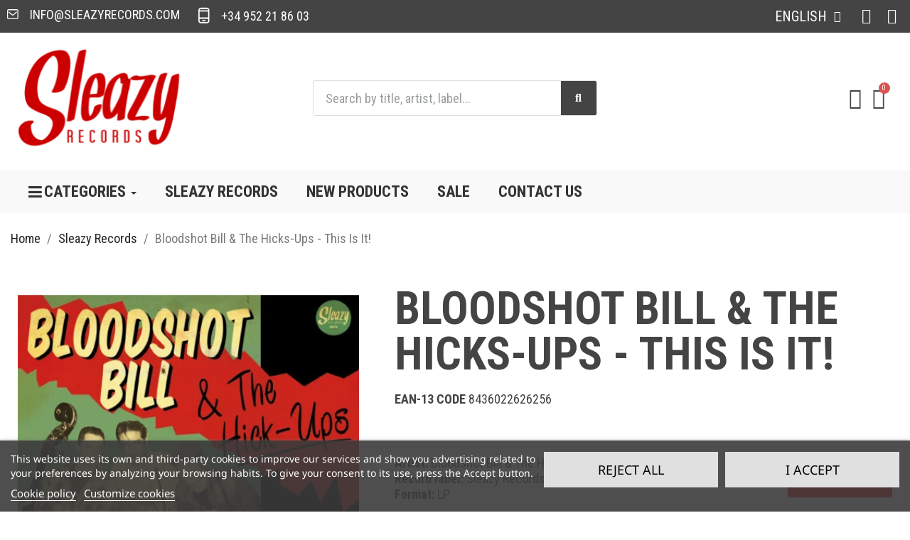

--- FILE ---
content_type: text/html; charset=utf-8
request_url: https://sleazyrecords.com/en/sleazy-records/13559-this-is-it-8436022626256.html
body_size: 44562
content:
<!doctype html>
<html lang="en-US">

  <head>
    
      
  <meta charset="utf-8">


  <meta http-equiv="x-ua-compatible" content="ie=edge">



  <title>Bloodshot Bill &amp; The Hicks-Ups - This  Is It!</title>
  
    

  
  <meta name="description" content="">
  <meta name="keywords" content="">
        <link rel="canonical" href="https://sleazyrecords.com/en/sleazy-records/13559-this-is-it-8436022626256.html">
    
          <link rel="alternate" href="https://sleazyrecords.com/en/sleazy-records/13559-this-is-it-8436022626256.html" hreflang="en-us">
          <link rel="alternate" href="https://sleazyrecords.com/es/sleazy-records/13559-this-is-it-8436022626256.html" hreflang="es-es">
      
  
  
    <script type="application/ld+json">
  {
    "@context": "https://schema.org",
    "@type": "Organization",
    "name" : "Sleazy Records",
    "url" : "https://sleazyrecords.com/en/"
         ,"logo": {
        "@type": "ImageObject",
        "url":"https://sleazyrecords.com/img/logo-1751359277.svg"
      }
      }
</script>

<script type="application/ld+json">
  {
    "@context": "https://schema.org",
    "@type": "WebPage",
    "isPartOf": {
      "@type": "WebSite",
      "url":  "https://sleazyrecords.com/en/",
      "name": "Sleazy Records"
    },
    "name": "Bloodshot Bill &amp; The Hicks-Ups - This  Is It!",
    "url":  "https://sleazyrecords.com/en/sleazy-records/13559-this-is-it-8436022626256.html"
  }
</script>


  <script type="application/ld+json">
    {
      "@context": "https://schema.org",
      "@type": "BreadcrumbList",
      "itemListElement": [
                  {
            "@type": "ListItem",
            "position": 1,
            "name": "Home",
            "item": "https://sleazyrecords.com/en/"
          },                  {
            "@type": "ListItem",
            "position": 2,
            "name": "Sleazy Records",
            "item": "https://sleazyrecords.com/en/146-sleazy-records"
          },                  {
            "@type": "ListItem",
            "position": 3,
            "name": "Bloodshot Bill &amp; The Hicks-Ups - This  Is It!",
            "item": "https://sleazyrecords.com/en/sleazy-records/13559-this-is-it-8436022626256.html"
          }              ]
    }
  </script>
  
  
  
  
  
    
  

  
    <meta property="og:title" content="Bloodshot Bill &amp; The Hicks-Ups - This  Is It!" />
    <meta property="og:description" content="" />
    <meta property="og:url" content="https://sleazyrecords.com/en/sleazy-records/13559-this-is-it-8436022626256.html" />
    <meta property="og:site_name" content="Sleazy Records" />
        



  <meta name="viewport" content="width=device-width, initial-scale=1">



  <link rel="icon" type="image/vnd.microsoft.icon" href="https://sleazyrecords.com/img/favicon.ico?1765283224">
  <link rel="shortcut icon" type="image/x-icon" href="https://sleazyrecords.com/img/favicon.ico?1765283224">



  



  	

  <script type="text/javascript">
        var LS_Meta = {"v":"6.6.10"};
        var blockwishlistController = "https:\/\/sleazyrecords.com\/en\/module\/blockwishlist\/action";
        var prestashop = {"cart":{"products":[],"totals":{"total":{"type":"total","label":"Total","amount":0,"value":"\u20ac0.00"},"total_including_tax":{"type":"total","label":"Total (tax incl.)","amount":0,"value":"\u20ac0.00"},"total_excluding_tax":{"type":"total","label":"Total (tax excl.)","amount":0,"value":"\u20ac0.00"}},"subtotals":{"products":{"type":"products","label":"Subtotal","amount":0,"value":"\u20ac0.00"},"discounts":null,"shipping":{"type":"shipping","label":"Shipping","amount":0,"value":""},"tax":{"type":"tax","label":"Included taxes","amount":0,"value":"\u20ac0.00"}},"products_count":0,"summary_string":"0 items","vouchers":{"allowed":1,"added":[]},"discounts":[],"minimalPurchase":0,"minimalPurchaseRequired":""},"currency":{"id":2,"name":"Euro","iso_code":"EUR","iso_code_num":"978","sign":"\u20ac"},"customer":{"lastname":null,"firstname":null,"email":null,"birthday":null,"newsletter":null,"newsletter_date_add":null,"optin":null,"website":null,"company":null,"siret":null,"ape":null,"is_logged":false,"gender":{"type":null,"name":null},"addresses":[]},"country":{"id_zone":9,"id_currency":0,"call_prefix":34,"iso_code":"ES","active":"1","contains_states":"1","need_identification_number":"0","need_zip_code":"1","zip_code_format":"NNNNN","display_tax_label":"1","name":"Espa\u00f1a (Pen\u00ednsula)","id":6},"language":{"name":"English (English)","iso_code":"en","locale":"en-US","language_code":"en-us","active":"1","is_rtl":"0","date_format_lite":"m\/d\/Y","date_format_full":"m\/d\/Y H:i:s","id":1},"page":{"title":"","canonical":"https:\/\/sleazyrecords.com\/en\/sleazy-records\/13559-this-is-it-8436022626256.html","meta":{"title":"Bloodshot Bill & The Hicks-Ups - This  Is It!","description":"","keywords":"","robots":"index"},"page_name":"product","body_classes":{"lang-en":true,"lang-rtl":false,"country-ES":true,"currency-EUR":true,"layout-full-width":true,"page-product":true,"tax-display-enabled":true,"page-customer-account":false,"product-id-13559":true,"product-Bloodshot Bill & The Hicks-Ups - This  Is It!":true,"product-id-category-146":true,"product-id-manufacturer-0":true,"product-id-supplier-0":true,"product-available-for-order":true},"admin_notifications":[],"password-policy":{"feedbacks":{"0":"Very weak","1":"Weak","2":"Average","3":"Strong","4":"Very strong","Straight rows of keys are easy to guess":"Straight rows of keys are easy to guess","Short keyboard patterns are easy to guess":"Short keyboard patterns are easy to guess","Use a longer keyboard pattern with more turns":"Use a longer keyboard pattern with more turns","Repeats like \"aaa\" are easy to guess":"Repeats like \"aaa\" are easy to guess","Repeats like \"abcabcabc\" are only slightly harder to guess than \"abc\"":"Repeats like \"abcabcabc\" are only slightly harder to guess than \"abc\"","Sequences like abc or 6543 are easy to guess":"Sequences like \"abc\" or \"6543\" are easy to guess.","Recent years are easy to guess":"Recent years are easy to guess","Dates are often easy to guess":"Dates are often easy to guess","This is a top-10 common password":"This is a top-10 common password","This is a top-100 common password":"This is a top-100 common password","This is a very common password":"This is a very common password","This is similar to a commonly used password":"This is similar to a commonly used password","A word by itself is easy to guess":"A word by itself is easy to guess","Names and surnames by themselves are easy to guess":"Names and surnames by themselves are easy to guess","Common names and surnames are easy to guess":"Common names and surnames are easy to guess","Use a few words, avoid common phrases":"Use a few words, avoid common phrases","No need for symbols, digits, or uppercase letters":"No need for symbols, digits, or uppercase letters","Avoid repeated words and characters":"Avoid repeated words and characters","Avoid sequences":"Avoid sequences","Avoid recent years":"Avoid recent years","Avoid years that are associated with you":"Avoid years that are associated with you","Avoid dates and years that are associated with you":"Avoid dates and years that are associated with you","Capitalization doesn't help very much":"Capitalization doesn't help very much","All-uppercase is almost as easy to guess as all-lowercase":"All-uppercase is almost as easy to guess as all-lowercase","Reversed words aren't much harder to guess":"Reversed words aren't much harder to guess","Predictable substitutions like '@' instead of 'a' don't help very much":"Predictable substitutions like \"@\" instead of \"a\" don't help very much.","Add another word or two. Uncommon words are better.":"Add another word or two. Uncommon words are better."}}},"shop":{"name":"Sleazy Records","logo":"https:\/\/sleazyrecords.com\/img\/logo-1751359277.svg","stores_icon":"https:\/\/sleazyrecords.com\/img\/logo_stores.png","favicon":"https:\/\/sleazyrecords.com\/img\/favicon.ico"},"core_js_public_path":"\/themes\/","urls":{"base_url":"https:\/\/sleazyrecords.com\/","current_url":"https:\/\/sleazyrecords.com\/en\/sleazy-records\/13559-this-is-it-8436022626256.html","shop_domain_url":"https:\/\/sleazyrecords.com","img_ps_url":"https:\/\/sleazyrecords.com\/img\/","img_cat_url":"https:\/\/sleazyrecords.com\/img\/c\/","img_lang_url":"https:\/\/sleazyrecords.com\/img\/l\/","img_prod_url":"https:\/\/sleazyrecords.com\/img\/p\/","img_manu_url":"https:\/\/sleazyrecords.com\/img\/m\/","img_sup_url":"https:\/\/sleazyrecords.com\/img\/su\/","img_ship_url":"https:\/\/sleazyrecords.com\/img\/s\/","img_store_url":"https:\/\/sleazyrecords.com\/img\/st\/","img_col_url":"https:\/\/sleazyrecords.com\/img\/co\/","img_url":"https:\/\/sleazyrecords.com\/themes\/child_classic\/assets\/img\/","css_url":"https:\/\/sleazyrecords.com\/themes\/child_classic\/assets\/css\/","js_url":"https:\/\/sleazyrecords.com\/themes\/child_classic\/assets\/js\/","pic_url":"https:\/\/sleazyrecords.com\/upload\/","theme_assets":"https:\/\/sleazyrecords.com\/themes\/child_classic\/assets\/","theme_dir":"https:\/\/sleazyrecords.com\/themes\/child_classic\/","pages":{"address":"https:\/\/sleazyrecords.com\/en\/direccion","addresses":"https:\/\/sleazyrecords.com\/en\/direcciones","authentication":"https:\/\/sleazyrecords.com\/en\/inicio-sesion","manufacturer":"https:\/\/sleazyrecords.com\/en\/fabricantes","cart":"https:\/\/sleazyrecords.com\/en\/carrito","category":"https:\/\/sleazyrecords.com\/en\/index.php?controller=category","cms":"https:\/\/sleazyrecords.com\/en\/index.php?controller=cms","contact":"https:\/\/sleazyrecords.com\/en\/contactanos","discount":"https:\/\/sleazyrecords.com\/en\/descuento","guest_tracking":"https:\/\/sleazyrecords.com\/en\/seguimiento-cliente-no-registrado","history":"https:\/\/sleazyrecords.com\/en\/historial-compra","identity":"https:\/\/sleazyrecords.com\/en\/datos-personales","index":"https:\/\/sleazyrecords.com\/en\/","my_account":"https:\/\/sleazyrecords.com\/en\/mi-cuenta","order_confirmation":"https:\/\/sleazyrecords.com\/en\/confirmacion-pedido","order_detail":"https:\/\/sleazyrecords.com\/en\/index.php?controller=order-detail","order_follow":"https:\/\/sleazyrecords.com\/en\/seguimiento-pedido","order":"https:\/\/sleazyrecords.com\/en\/pedido","order_return":"https:\/\/sleazyrecords.com\/en\/index.php?controller=order-return","order_slip":"https:\/\/sleazyrecords.com\/en\/albaran","pagenotfound":"https:\/\/sleazyrecords.com\/en\/pagina-no-ecnontrada","password":"https:\/\/sleazyrecords.com\/en\/recuperacion-contrasena","pdf_invoice":"https:\/\/sleazyrecords.com\/en\/index.php?controller=pdf-invoice","pdf_order_return":"https:\/\/sleazyrecords.com\/en\/index.php?controller=pdf-order-return","pdf_order_slip":"https:\/\/sleazyrecords.com\/en\/index.php?controller=pdf-order-slip","prices_drop":"https:\/\/sleazyrecords.com\/en\/sale","product":"https:\/\/sleazyrecords.com\/en\/index.php?controller=product","registration":"https:\/\/sleazyrecords.com\/en\/index.php?controller=registration","search":"https:\/\/sleazyrecords.com\/en\/buscar","sitemap":"https:\/\/sleazyrecords.com\/en\/mapa-web","stores":"https:\/\/sleazyrecords.com\/en\/tiendas","supplier":"https:\/\/sleazyrecords.com\/en\/proveedor","new_products":"https:\/\/sleazyrecords.com\/en\/new-products","brands":"https:\/\/sleazyrecords.com\/en\/fabricantes","register":"https:\/\/sleazyrecords.com\/en\/index.php?controller=registration","order_login":"https:\/\/sleazyrecords.com\/en\/pedido?login=1"},"alternative_langs":{"en-us":"https:\/\/sleazyrecords.com\/en\/sleazy-records\/13559-this-is-it-8436022626256.html","es-es":"https:\/\/sleazyrecords.com\/es\/sleazy-records\/13559-this-is-it-8436022626256.html"},"actions":{"logout":"https:\/\/sleazyrecords.com\/en\/?mylogout="},"no_picture_image":{"bySize":{"small_default":{"url":"https:\/\/sleazyrecords.com\/img\/p\/en-default-small_default.jpg","width":98,"height":98},"cart_default":{"url":"https:\/\/sleazyrecords.com\/img\/p\/en-default-cart_default.jpg","width":125,"height":125},"home_default":{"url":"https:\/\/sleazyrecords.com\/img\/p\/en-default-home_default.jpg","width":250,"height":250},"medium_default":{"url":"https:\/\/sleazyrecords.com\/img\/p\/en-default-medium_default.jpg","width":452,"height":452},"large_default":{"url":"https:\/\/sleazyrecords.com\/img\/p\/en-default-large_default.jpg","width":800,"height":800}},"small":{"url":"https:\/\/sleazyrecords.com\/img\/p\/en-default-small_default.jpg","width":98,"height":98},"medium":{"url":"https:\/\/sleazyrecords.com\/img\/p\/en-default-home_default.jpg","width":250,"height":250},"large":{"url":"https:\/\/sleazyrecords.com\/img\/p\/en-default-large_default.jpg","width":800,"height":800},"legend":""}},"configuration":{"display_taxes_label":true,"display_prices_tax_incl":true,"is_catalog":false,"show_prices":true,"opt_in":{"partner":true},"quantity_discount":{"type":"price","label":"Unit price"},"voucher_enabled":1,"return_enabled":0},"field_required":[],"breadcrumb":{"links":[{"title":"Home","url":"https:\/\/sleazyrecords.com\/en\/"},{"title":"Sleazy Records","url":"https:\/\/sleazyrecords.com\/en\/146-sleazy-records"},{"title":"Bloodshot Bill & The Hicks-Ups - This  Is It!","url":"https:\/\/sleazyrecords.com\/en\/sleazy-records\/13559-this-is-it-8436022626256.html"}],"count":3},"link":{"protocol_link":"https:\/\/","protocol_content":"https:\/\/"},"time":1768678826,"static_token":"fe9033f55d494fbf9df7f8e0ef1810ca","token":"dd24bf78972922b97c2bd8db1b0832e7","debug":false};
        var productsAlreadyTagged = [];
        var psemailsubscription_subscription = "https:\/\/sleazyrecords.com\/en\/module\/ps_emailsubscription\/subscription";
        var psr_icon_color = "#444444";
        var removeFromWishlistUrl = "https:\/\/sleazyrecords.com\/en\/module\/blockwishlist\/action?action=deleteProductFromWishlist";
        var wishlistAddProductToCartUrl = "https:\/\/sleazyrecords.com\/en\/module\/blockwishlist\/action?action=addProductToCart";
        var wishlistUrl = "https:\/\/sleazyrecords.com\/en\/module\/blockwishlist\/view";
      </script>
		<link rel="stylesheet" href="https://sleazyrecords.com/themes/classic/assets/css/theme.css" media="all">
		<link rel="stylesheet" href="https://sleazyrecords.com/modules/blockreassurance/views/dist/front.css" media="all">
		<link rel="stylesheet" href="https://sleazyrecords.com/modules/ps_socialfollow/views/css/ps_socialfollow.css" media="all">
		<link rel="stylesheet" href="https://sleazyrecords.com/modules/ps_searchbar/ps_searchbar.css" media="all">
		<link rel="stylesheet" href="https://sleazyrecords.com/modules/paypal/views/css/paypal_fo.css" media="all">
		<link rel="stylesheet" href="/modules/layerslider/views/css/layerslider/layerslider.css?v=6.6.10" media="all">
		<link rel="stylesheet" href="/modules/layerslider/views/lib/font-awesome/css/font-awesome.min.css?v=4.7.0" media="all">
		<link rel="stylesheet" href="https://sleazyrecords.com/modules/creativeelements/views/css/frontend.min.css?v=2.13.0" media="all">
		<link rel="stylesheet" href="https://sleazyrecords.com/modules/creativeelements/views/css/ce/kit-2.css?v=1767037739" media="all">
		<link rel="stylesheet" href="https://sleazyrecords.com/modules/creativeelements/views/css/ce/7170101.css?v=1766425626" media="all">
		<link rel="stylesheet" href="https://sleazyrecords.com/modules/creativeelements/views/css/ce/15170101.css?v=1766773233" media="all">
		<link rel="stylesheet" href="https://sleazyrecords.com/modules/creativeelements/views/css/ce/4170101.css?v=1766766237" media="all">
		<link rel="stylesheet" href="https://fonts.googleapis.com/css?family=Roboto+Condensed:100,100italic,200,200italic,300,300italic,400,400italic,500,500italic,600,600italic,700,700italic,800,800italic,900,900italic%7CRoboto+Flex:100,100italic,200,200italic,300,300italic,400,400italic,500,500italic,600,600italic,700,700italic,800,800italic,900,900italic%7COswald:100,100italic,200,200italic,300,300italic,400,400italic,500,500italic,600,600italic,700,700italic,800,800italic,900,900italic&amp;display=swap" media="all">
		<link rel="stylesheet" href="https://sleazyrecords.com/modules/creativeelements/views/lib/ceicons/ceicons.min.css?v=2.13.0" media="all">
		<link rel="stylesheet" href="https://sleazyrecords.com/modules/creativeelements/views/lib/font-awesome/css/solid.min.css?v=6.2.0" media="all">
		<link rel="stylesheet" href="https://sleazyrecords.com/modules/creativeelements/views/lib/font-awesome/css/brands.min.css?v=6.4.2" media="all">
		<link rel="stylesheet" href="https://sleazyrecords.com/modules/creativeelements/views/lib/font-awesome/css/regular.min.css?v=6.2.0" media="all">
		<link rel="stylesheet" href="https://sleazyrecords.com/modules/creativeelements/views/lib/animations/animations.min.css?v=2.13.0" media="all">
		<link rel="stylesheet" href="https://sleazyrecords.com/modules/creativeelements/views/lib/swiper/css/swiper.min.css?v=11.2.6" media="all">
		<link rel="stylesheet" href="https://sleazyrecords.com/modules/creativeelements/views/lib/ceicons/ceicons.min.css?v=2.13.0" media="all">
		<link rel="stylesheet" href="https://sleazyrecords.com/modules/lgcookieslaw/views/css/plugins/tooltipster/tooltipster.bundle.min.css" media="all">
		<link rel="stylesheet" href="https://sleazyrecords.com/modules/lgcookieslaw/views/css/plugins/tooltipster/tooltipster.borderless.min.css" media="all">
		<link rel="stylesheet" href="https://sleazyrecords.com/modules/lgcookieslaw/views/css/lgcookieslaw_1_1.css" media="all">
		<link rel="stylesheet" href="https://sleazyrecords.com/modules/lgcookieslaw/views/css/front.css" media="all">
		<link rel="stylesheet" href="https://sleazyrecords.com/modules/productcomments/views/css/productcomments.css" media="all">
		<link rel="stylesheet" href="https://sleazyrecords.com/modules/ets_megamenu/views/css/layout5.css" media="all">
		<link rel="stylesheet" href="https://sleazyrecords.com/modules/ets_megamenu/views/css/mobile_floating.css" media="all">
		<link rel="stylesheet" href="https://sleazyrecords.com/modules/ets_contactform7/views/css/date.css" media="all">
		<link rel="stylesheet" href="https://sleazyrecords.com/modules/ets_contactform7/views/css/style.css" media="all">
		<link rel="stylesheet" href="https://sleazyrecords.com/modules/whatsappchat/views/css/whatsapp.css" media="all">
		<link rel="stylesheet" href="https://sleazyrecords.com/modules/whatsappchat/views/css/jBox.min.css" media="all">
		<link rel="stylesheet" href="https://sleazyrecords.com/modules/codfee/views/css/codfee_1.6.css" media="all">
		<link rel="stylesheet" href="https://sleazyrecords.com/js/jquery/ui/themes/base/minified/jquery-ui.min.css" media="all">
		<link rel="stylesheet" href="https://sleazyrecords.com/js/jquery/plugins/timepicker/jquery-ui-timepicker-addon.css" media="all">
		<link rel="stylesheet" href="https://sleazyrecords.com/js/jquery/ui/themes/base/minified/jquery.ui.theme.min.css" media="all">
		<link rel="stylesheet" href="https://sleazyrecords.com/modules/blockwishlist/public/wishlist.css" media="all">
		<link rel="stylesheet" href="https://sleazyrecords.com/js/jquery/plugins/fancybox/jquery.fancybox.css" media="all">
		<link rel="stylesheet" href="https://sleazyrecords.com/modules/lgcookieslaw/views/css/lgcookieslaw_1_1.css" media="all">
		<link rel="stylesheet" href="https://sleazyrecords.com/modules/lgcookieslaw/views/css/front.css" media="all">
		<link rel="stylesheet" href="https://sleazyrecords.com/modules/ps_imageslider/css/homeslider.css" media="all">
		<link rel="stylesheet" href="https://sleazyrecords.com/modules/ets_megamenu/views/css/megamenu.css" media="all">
		<link rel="stylesheet" href="https://sleazyrecords.com/modules/ets_megamenu/views/css/fix17.css" media="all">
		<link rel="stylesheet" href="https://sleazyrecords.com/themes/child_classic/assets/css/custom.css" media="all">
	
	


	<script>
			var ceFrontendConfig = {"environmentMode":{"edit":false,"wpPreview":false},"is_rtl":false,"breakpoints":{"xs":0,"sm":480,"md":768,"lg":1025,"xl":1440,"xxl":1600},"version":"2.13.0","urls":{"assets":"\/modules\/creativeelements\/views\/"},"productQuickView":0,"settings":{"page":[],"general":{"elementor_global_image_lightbox":"1","elementor_lightbox_enable_counter":"yes","elementor_lightbox_enable_fullscreen":"yes","elementor_lightbox_enable_zoom":"yes","elementor_lightbox_title_src":"title","elementor_lightbox_description_src":"caption"},"editorPreferences":[]},"post":{"id":"13559030101","title":"Bloodshot%20Bill%20%26%20The%20Hicks-Ups%20-%20This%20%20Is%20It%21","excerpt":""}};
		</script>
        <link rel="preload" href="/modules/creativeelements/views/lib/ceicons/fonts/ceicons.woff2?8goggd" as="font" type="font/woff2" crossorigin>
        


  <script type="text/javascript">
    var lgcookieslaw_consent_mode = 0;
    var lgcookieslaw_ms_consent_mode = 0;
    var lgcookieslaw_banner_url_ajax_controller = "https://sleazyrecords.com/en/module/lgcookieslaw/ajax";     var lgcookieslaw_cookie_values = null;     var lgcookieslaw_saved_preferences = 0;
    var lgcookieslaw_ajax_calls_token = "39f5b5a7f22e827c87db51f37f225dfe";
    var lgcookieslaw_reload = 0;
    var lgcookieslaw_block_navigation = 0;
    var lgcookieslaw_banner_position = 2;
    var lgcookieslaw_show_fixed_button = 1;
    var lgcookieslaw_save_user_consent = 1;
    var lgcookieslaw_reject_cookies_when_closing_banner = 0;
    var lgcookieslaw_id_banner = "f5c665c859165a2d782e29de22e78ae1";
</script>

<script async src="https://www.googletagmanager.com/gtag/js?id=G-P1CTTKBWFC"></script>
<script>
  window.dataLayer = window.dataLayer || [];
  function gtag(){dataLayer.push(arguments);}
  gtag('js', new Date());
  gtag(
    'config',
    'G-P1CTTKBWFC',
    {
      'debug_mode':false
                      }
  );
</script>

<style>.mm_menu_content_title{
    font-family: inherit!important;
}
.ets_mm_megamenu .mm_menus_li .h4,
.ets_mm_megamenu .mm_menus_li .h5,
.ets_mm_megamenu .mm_menus_li .h6,
.ets_mm_megamenu .mm_menus_li .h1,
.ets_mm_megamenu .mm_menus_li .h2,
.ets_mm_megamenu .mm_menus_li .h3,
.ets_mm_megamenu .mm_menus_li .h4 *:not(i),
.ets_mm_megamenu .mm_menus_li .h5 *:not(i),
.ets_mm_megamenu .mm_menus_li .h6 *:not(i),
.ets_mm_megamenu .mm_menus_li .h1 *:not(i),
.ets_mm_megamenu .mm_menus_li .h2 *:not(i),
.ets_mm_megamenu .mm_menus_li .h3 *:not(i),
.ets_mm_megamenu .mm_menus_li > a{
    font-family: inherit;
}
.ets_mm_megamenu *:not(.fa):not(i){
    font-family: inherit;
}

.ets_mm_block *{
    font-size: 14px;
}    

@media (min-width: 768px){
/*layout 1*/
    .ets_mm_megamenu.layout_layout1{
        background: ;
    }
    .layout_layout1 .ets_mm_megamenu_content{
      background: linear-gradient(#FFFFFF, #F2F2F2) repeat scroll 0 0 rgba(0, 0, 0, 0);
      background: -webkit-linear-gradient(#FFFFFF, #F2F2F2) repeat scroll 0 0 rgba(0, 0, 0, 0);
      background: -o-linear-gradient(#FFFFFF, #F2F2F2) repeat scroll 0 0 rgba(0, 0, 0, 0);
    }
    .ets_mm_megamenu.layout_layout1:not(.ybc_vertical_menu) .mm_menus_ul{
         background: ;
    }

    #header .layout_layout1:not(.ybc_vertical_menu) .mm_menus_li > a,
    .layout_layout1 .ybc-menu-vertical-button,
    .layout_layout1 .mm_extra_item *{
        color: #484848
    }
    .layout_layout1 .ybc-menu-vertical-button .ybc-menu-button-toggle_icon_default .icon-bar{
        background-color: #484848
    }
    .layout_layout1:not(.click_open_submenu) .mm_menus_li:hover > a,
    .layout_layout1.click_open_submenu .mm_menus_li.open_li > a,
    .layout_layout1 .mm_menus_li.active > a,
    #header .layout_layout1:not(.click_open_submenu) .mm_menus_li:hover > a,
    #header .layout_layout1.click_open_submenu .mm_menus_li.open_li > a,
    #header .layout_layout1 .mm_menus_li.menu_hover > a,
    .layout_layout1:hover .ybc-menu-vertical-button,
    .layout_layout1 .mm_extra_item button[type="submit"]:hover i,
    #header .layout_layout1 .mm_menus_li.active > a{
        color: #ec4249;
    }
    
    .layout_layout1:not(.ybc_vertical_menu):not(.click_open_submenu) .mm_menus_li > a:before,
    .layout_layout1:not(.ybc_vertical_menu).click_open_submenu .mm_menus_li.open_li > a:before,
    .layout_layout1.ybc_vertical_menu:hover .ybc-menu-vertical-button:before,
    .layout_layout1:hover .ybc-menu-vertical-button .ybc-menu-button-toggle_icon_default .icon-bar,
    .ybc-menu-vertical-button.layout_layout1:hover{background-color: #ec4249;}
    
    .layout_layout1:not(.ybc_vertical_menu):not(.click_open_submenu) .mm_menus_li:hover > a,
    .layout_layout1:not(.ybc_vertical_menu).click_open_submenu .mm_menus_li.open_li > a,
    .layout_layout1:not(.ybc_vertical_menu) .mm_menus_li.menu_hover > a,
    .ets_mm_megamenu.layout_layout1.ybc_vertical_menu:hover,
    #header .layout_layout1:not(.ybc_vertical_menu):not(.click_open_submenu) .mm_menus_li:hover > a,
    #header .layout_layout1:not(.ybc_vertical_menu).click_open_submenu .mm_menus_li.open_li > a,
    #header .layout_layout1:not(.ybc_vertical_menu) .mm_menus_li.menu_hover > a,
    .ets_mm_megamenu.layout_layout1.ybc_vertical_menu:hover{
        background: #ffffff;
    }
    
    .layout_layout1.ets_mm_megamenu .mm_columns_ul,
    .layout_layout1.ybc_vertical_menu .mm_menus_ul{
        background-color: #ffffff;
    }
    #header .layout_layout1 .ets_mm_block_content a,
    #header .layout_layout1 .ets_mm_block_content p,
    .layout_layout1.ybc_vertical_menu .mm_menus_li > a,
    #header .layout_layout1.ybc_vertical_menu .mm_menus_li > a{
        color: #414141;
    }
    
    .layout_layout1 .mm_columns_ul .h1,
    .layout_layout1 .mm_columns_ul .h2,
    .layout_layout1 .mm_columns_ul .h3,
    .layout_layout1 .mm_columns_ul .h4,
    .layout_layout1 .mm_columns_ul .h5,
    .layout_layout1 .mm_columns_ul .h6,
    .layout_layout1 .mm_columns_ul .ets_mm_block > .h1 a,
    .layout_layout1 .mm_columns_ul .ets_mm_block > .h2 a,
    .layout_layout1 .mm_columns_ul .ets_mm_block > .h3 a,
    .layout_layout1 .mm_columns_ul .ets_mm_block > .h4 a,
    .layout_layout1 .mm_columns_ul .ets_mm_block > .h5 a,
    .layout_layout1 .mm_columns_ul .ets_mm_block > .h6 a,
    #header .layout_layout1 .mm_columns_ul .ets_mm_block > .h1 a,
    #header .layout_layout1 .mm_columns_ul .ets_mm_block > .h2 a,
    #header .layout_layout1 .mm_columns_ul .ets_mm_block > .h3 a,
    #header .layout_layout1 .mm_columns_ul .ets_mm_block > .h4 a,
    #header .layout_layout1 .mm_columns_ul .ets_mm_block > .h5 a,
    #header .layout_layout1 .mm_columns_ul .ets_mm_block > .h6 a,
    .layout_layout1 .mm_columns_ul .h1,
    .layout_layout1 .mm_columns_ul .h2,
    .layout_layout1 .mm_columns_ul .h3,
    .layout_layout1 .mm_columns_ul .h4,
    .layout_layout1 .mm_columns_ul .h5,
    .layout_layout1 .mm_columns_ul .h6{
        color: #414141;
    }
    
    
    .layout_layout1 li:hover > a,
    .layout_layout1 li > a:hover,
    .layout_layout1 .mm_tabs_li.open .mm_tab_toggle_title,
    .layout_layout1 .mm_tabs_li.open .mm_tab_toggle_title a,
    .layout_layout1 .mm_tabs_li:hover .mm_tab_toggle_title,
    .layout_layout1 .mm_tabs_li:hover .mm_tab_toggle_title a,
    #header .layout_layout1 .mm_tabs_li.open .mm_tab_toggle_title,
    #header .layout_layout1 .mm_tabs_li.open .mm_tab_toggle_title a,
    #header .layout_layout1 .mm_tabs_li:hover .mm_tab_toggle_title,
    #header .layout_layout1 .mm_tabs_li:hover .mm_tab_toggle_title a,
    .layout_layout1.ybc_vertical_menu .mm_menus_li > a,
    #header .layout_layout1 li:hover > a,
    .layout_layout1.ybc_vertical_menu:not(.click_open_submenu) .mm_menus_li:hover > a,
    .layout_layout1.ybc_vertical_menu.click_open_submenu .mm_menus_li.open_li > a,
    #header .layout_layout1.ybc_vertical_menu:not(.click_open_submenu) .mm_menus_li:hover > a,
    #header .layout_layout1.ybc_vertical_menu.click_open_submenu .mm_menus_li.open_li > a,
    #header .layout_layout1 .mm_columns_ul .mm_block_type_product .product-title > a:hover,
    #header .layout_layout1 li > a:hover{color: #ec4249;}
    
    
/*end layout 1*/
    
    
    /*layout 2*/
    .ets_mm_megamenu.layout_layout2{
        background-color: #3cabdb;
    }
    
    #header .layout_layout2:not(.ybc_vertical_menu) .mm_menus_li > a,
    .layout_layout2 .ybc-menu-vertical-button,
    .layout_layout2 .mm_extra_item *{
        color: #ffffff
    }
    .layout_layout2 .ybc-menu-vertical-button .ybc-menu-button-toggle_icon_default .icon-bar{
        background-color: #ffffff
    }
    .layout_layout2:not(.ybc_vertical_menu):not(.click_open_submenu) .mm_menus_li:hover > a,
    .layout_layout2:not(.ybc_vertical_menu).click_open_submenu .mm_menus_li.open_li > a,
    .layout_layout2:not(.ybc_vertical_menu) .mm_menus_li.active > a,
    #header .layout_layout2:not(.ybc_vertical_menu):not(.click_open_submenu) .mm_menus_li:hover > a,
    #header .layout_layout2:not(.ybc_vertical_menu).click_open_submenu .mm_menus_li.open_li > a,
    .layout_layout2:hover .ybc-menu-vertical-button,
    .layout_layout2 .mm_extra_item button[type="submit"]:hover i,
    #header .layout_layout2:not(.ybc_vertical_menu) .mm_menus_li.active > a{color: #ffffff;}
    
    .layout_layout2:hover .ybc-menu-vertical-button .ybc-menu-button-toggle_icon_default .icon-bar{
        background-color: #ffffff;
    }
    .layout_layout2:not(.ybc_vertical_menu):not(.click_open_submenu) .mm_menus_li:hover > a,
    .layout_layout2:not(.ybc_vertical_menu).click_open_submenu .mm_menus_li.open_li > a,
    #header .layout_layout2:not(.ybc_vertical_menu):not(.click_open_submenu) .mm_menus_li:hover > a,
    #header .layout_layout2:not(.ybc_vertical_menu).click_open_submenu .mm_menus_li.open_li > a,
    .ets_mm_megamenu.layout_layout2.ybc_vertical_menu:hover{
        background-color: #50b4df;
    }
    
    .layout_layout2.ets_mm_megamenu .mm_columns_ul,
    .layout_layout2.ybc_vertical_menu .mm_menus_ul{
        background-color: #ffffff;
    }
    #header .layout_layout2 .ets_mm_block_content a,
    .layout_layout2.ybc_vertical_menu .mm_menus_li > a,
    #header .layout_layout2.ybc_vertical_menu .mm_menus_li > a,
    #header .layout_layout2 .ets_mm_block_content p{
        color: #666666;
    }
    
    .layout_layout2 .mm_columns_ul .h1,
    .layout_layout2 .mm_columns_ul .h2,
    .layout_layout2 .mm_columns_ul .h3,
    .layout_layout2 .mm_columns_ul .h4,
    .layout_layout2 .mm_columns_ul .h5,
    .layout_layout2 .mm_columns_ul .h6,
    .layout_layout2 .mm_columns_ul .ets_mm_block > .h1 a,
    .layout_layout2 .mm_columns_ul .ets_mm_block > .h2 a,
    .layout_layout2 .mm_columns_ul .ets_mm_block > .h3 a,
    .layout_layout2 .mm_columns_ul .ets_mm_block > .h4 a,
    .layout_layout2 .mm_columns_ul .ets_mm_block > .h5 a,
    .layout_layout2 .mm_columns_ul .ets_mm_block > .h6 a,
    #header .layout_layout2 .mm_columns_ul .ets_mm_block > .h1 a,
    #header .layout_layout2 .mm_columns_ul .ets_mm_block > .h2 a,
    #header .layout_layout2 .mm_columns_ul .ets_mm_block > .h3 a,
    #header .layout_layout2 .mm_columns_ul .ets_mm_block > .h4 a,
    #header .layout_layout2 .mm_columns_ul .ets_mm_block > .h5 a,
    #header .layout_layout2 .mm_columns_ul .ets_mm_block > .h6 a,
    .layout_layout2 .mm_columns_ul .h1,
    .layout_layout2 .mm_columns_ul .h2,
    .layout_layout2 .mm_columns_ul .h3,
    .layout_layout2 .mm_columns_ul .h4,
    .layout_layout2 .mm_columns_ul .h5,
    .layout_layout2 .mm_columns_ul .h6{
        color: #414141;
    }
    
    
    .layout_layout2 li:hover > a,
    .layout_layout2 li > a:hover,
    .layout_layout2 .mm_tabs_li.open .mm_tab_toggle_title,
    .layout_layout2 .mm_tabs_li.open .mm_tab_toggle_title a,
    .layout_layout2 .mm_tabs_li:hover .mm_tab_toggle_title,
    .layout_layout2 .mm_tabs_li:hover .mm_tab_toggle_title a,
    #header .layout_layout2 .mm_tabs_li.open .mm_tab_toggle_title,
    #header .layout_layout2 .mm_tabs_li.open .mm_tab_toggle_title a,
    #header .layout_layout2 .mm_tabs_li:hover .mm_tab_toggle_title,
    #header .layout_layout2 .mm_tabs_li:hover .mm_tab_toggle_title a,
    #header .layout_layout2 li:hover > a,
    .layout_layout2.ybc_vertical_menu .mm_menus_li > a,
    .layout_layout2.ybc_vertical_menu:not(.click_open_submenu) .mm_menus_li:hover > a,
    .layout_layout2.ybc_vertical_menu.click_open_submenu .mm_menus_li.open_li > a,
    #header .layout_layout2.ybc_vertical_menu:not(.click_open_submenu) .mm_menus_li:hover > a,
    #header .layout_layout2.ybc_vertical_menu.click_open_submenu.open_li .mm_menus_li > a,
    #header .layout_layout2 .mm_columns_ul .mm_block_type_product .product-title > a:hover,
    #header .layout_layout2 li > a:hover{color: #fc4444;}
    
    
    
    /*layout 3*/
    .ets_mm_megamenu.layout_layout3,
    .layout_layout3 .mm_tab_li_content{
        background-color: #333333;
        
    }
    #header .layout_layout3:not(.ybc_vertical_menu) .mm_menus_li > a,
    .layout_layout3 .ybc-menu-vertical-button,
    .layout_layout3 .mm_extra_item *{
        color: #ffffff
    }
    .layout_layout3 .ybc-menu-vertical-button .ybc-menu-button-toggle_icon_default .icon-bar{
        background-color: #ffffff
    }
    .layout_layout3:not(.click_open_submenu) .mm_menus_li:hover > a,
    .layout_layout3.click_open_submenu .mm_menus_li.open_li > a,
    .layout_layout3 .mm_menus_li.active > a,
    .layout_layout3 .mm_extra_item button[type="submit"]:hover i,
    #header .layout_layout3:not(.click_open_submenu) .mm_menus_li:hover > a,
    #header .layout_layout3.click_open_submenu .mm_menus_li.open_li > a,
    #header .layout_layout3 .mm_menus_li.active > a,
    .layout_layout3:hover .ybc-menu-vertical-button,
    .layout_layout3:hover .ybc-menu-vertical-button .ybc-menu-button-toggle_icon_default .icon-bar{
        color: #ffffff;
    }
    
    .layout_layout3:not(.ybc_vertical_menu):not(.click_open_submenu) .mm_menus_li:hover > a,
    .layout_layout3:not(.ybc_vertical_menu).click_open_submenu .mm_menus_li.open_li > a,
    #header .layout_layout3:not(.ybc_vertical_menu):not(.click_open_submenu) .mm_menus_li:hover > a,
    #header .layout_layout3:not(.ybc_vertical_menu).click_open_submenu .mm_menus_li.open_li > a,
    .ets_mm_megamenu.layout_layout3.ybc_vertical_menu:hover,
    .layout_layout3 .mm_tabs_li.open .mm_columns_contents_ul,
    .layout_layout3 .mm_tabs_li.open .mm_tab_li_content {
        background-color: #000000;
    }
    .layout_layout3 .mm_tabs_li.open.mm_tabs_has_content .mm_tab_li_content .mm_tab_name::before{
        border-right-color: #000000;
    }
    .layout_layout3.ets_mm_megamenu .mm_columns_ul,
    .ybc_vertical_menu.layout_layout3 .mm_menus_ul.ets_mn_submenu_full_height .mm_menus_li:hover a::before,
    .layout_layout3.ybc_vertical_menu .mm_menus_ul{
        background-color: #000000;
        border-color: #000000;
    }
    #header .layout_layout3 .ets_mm_block_content a,
    #header .layout_layout3 .ets_mm_block_content p,
    .layout_layout3.ybc_vertical_menu .mm_menus_li > a,
    #header .layout_layout3.ybc_vertical_menu .mm_menus_li > a{
        color: #dcdcdc;
    }
    
    .layout_layout3 .mm_columns_ul .h1,
    .layout_layout3 .mm_columns_ul .h2,
    .layout_layout3 .mm_columns_ul .h3,
    .layout_layout3 .mm_columns_ul .h4,
    .layout_layout3 .mm_columns_ul .h5,
    .layout_layout3 .mm_columns_ul .h6,
    .layout_layout3 .mm_columns_ul .ets_mm_block > .h1 a,
    .layout_layout3 .mm_columns_ul .ets_mm_block > .h2 a,
    .layout_layout3 .mm_columns_ul .ets_mm_block > .h3 a,
    .layout_layout3 .mm_columns_ul .ets_mm_block > .h4 a,
    .layout_layout3 .mm_columns_ul .ets_mm_block > .h5 a,
    .layout_layout3 .mm_columns_ul .ets_mm_block > .h6 a,
    #header .layout_layout3 .mm_columns_ul .ets_mm_block > .h1 a,
    #header .layout_layout3 .mm_columns_ul .ets_mm_block > .h2 a,
    #header .layout_layout3 .mm_columns_ul .ets_mm_block > .h3 a,
    #header .layout_layout3 .mm_columns_ul .ets_mm_block > .h4 a,
    #header .layout_layout3 .mm_columns_ul .ets_mm_block > .h5 a,
    #header .layout_layout3 .mm_columns_ul .ets_mm_block > .h6 a,
    .layout_layout3 .mm_columns_ul .h1,
    .layout_layout3 .mm_columns_ul .h2,
    .layout_layout3 .mm_columns_ul .h3,
    .layout_layout3.ybc_vertical_menu:not(.click_open_submenu) .mm_menus_li:hover > a,
    .layout_layout3.ybc_vertical_menu.click_open_submenu .mm_menus_li.open_li > a,
    #header .layout_layout3.ybc_vertical_menu:not(.click_open_submenu) .mm_menus_li:hover > a,
    #header .layout_layout3.ybc_vertical_menu.click_open_submenu .mm_menus_li.open_li > a,
    .layout_layout3 .mm_columns_ul .h4,
    .layout_layout3 .mm_columns_ul .h5,
    .layout_layout3 .mm_columns_ul .h6{
        color: #ec4249;
    }
    
    
    .layout_layout3 li:hover > a,
    .layout_layout3 li > a:hover,
    .layout_layout3 .mm_tabs_li.open .mm_tab_toggle_title,
    .layout_layout3 .mm_tabs_li.open .mm_tab_toggle_title a,
    .layout_layout3 .mm_tabs_li:hover .mm_tab_toggle_title,
    .layout_layout3 .mm_tabs_li:hover .mm_tab_toggle_title a,
    #header .layout_layout3 .mm_tabs_li.open .mm_tab_toggle_title,
    #header .layout_layout3 .mm_tabs_li.open .mm_tab_toggle_title a,
    #header .layout_layout3 .mm_tabs_li:hover .mm_tab_toggle_title,
    #header .layout_layout3 .mm_tabs_li:hover .mm_tab_toggle_title a,
    #header .layout_layout3 li:hover > a,
    #header .layout_layout3 .mm_columns_ul .mm_block_type_product .product-title > a:hover,
    #header .layout_layout3 li > a:hover,
    .layout_layout3.ybc_vertical_menu .mm_menus_li > a,
    .layout_layout3 .has-sub .ets_mm_categories li > a:hover,
    #header .layout_layout3 .has-sub .ets_mm_categories li > a:hover{color: #fc4444;}
    
    
    /*layout 4*/
    
    .ets_mm_megamenu.layout_layout4{
        background-color: #ffffff;
    }
    .ets_mm_megamenu.layout_layout4:not(.ybc_vertical_menu) .mm_menus_ul{
         background: #ffffff;
    }

    #header .layout_layout4:not(.ybc_vertical_menu) .mm_menus_li > a,
    .layout_layout4 .ybc-menu-vertical-button,
    .layout_layout4 .mm_extra_item *{
        color: #333333
    }
    .layout_layout4 .ybc-menu-vertical-button .ybc-menu-button-toggle_icon_default .icon-bar{
        background-color: #333333
    }
    
    .layout_layout4:not(.click_open_submenu) .mm_menus_li:hover > a,
    .layout_layout4.click_open_submenu .mm_menus_li.open_li > a,
    .layout_layout4 .mm_menus_li.active > a,
    #header .layout_layout4:not(.click_open_submenu) .mm_menus_li:hover > a,
    #header .layout_layout4.click_open_submenu .mm_menus_li.open_li > a,
    .layout_layout4:hover .ybc-menu-vertical-button,
    #header .layout_layout4 .mm_menus_li.active > a{color: #ffffff;}
    
    .layout_layout4:hover .ybc-menu-vertical-button .ybc-menu-button-toggle_icon_default .icon-bar{
        background-color: #ffffff;
    }
    
    .layout_layout4:not(.ybc_vertical_menu):not(.click_open_submenu) .mm_menus_li:hover > a,
    .layout_layout4:not(.ybc_vertical_menu).click_open_submenu .mm_menus_li.open_li > a,
    .layout_layout4:not(.ybc_vertical_menu) .mm_menus_li.active > a,
    .layout_layout4:not(.ybc_vertical_menu) .mm_menus_li:hover > span, 
    .layout_layout4:not(.ybc_vertical_menu) .mm_menus_li.active > span,
    #header .layout_layout4:not(.ybc_vertical_menu):not(.click_open_submenu) .mm_menus_li:hover > a,
    #header .layout_layout4:not(.ybc_vertical_menu).click_open_submenu .mm_menus_li.open_li > a,
    #header .layout_layout4:not(.ybc_vertical_menu) .mm_menus_li.active > a,
    .layout_layout4:not(.ybc_vertical_menu):not(.click_open_submenu) .mm_menus_li:hover > a,
    .layout_layout4:not(.ybc_vertical_menu).click_open_submenu .mm_menus_li.open_li > a,
    #header .layout_layout4:not(.ybc_vertical_menu):not(.click_open_submenu) .mm_menus_li:hover > a,
    #header .layout_layout4:not(.ybc_vertical_menu).click_open_submenu .mm_menus_li.open_li > a,
    .ets_mm_megamenu.layout_layout4.ybc_vertical_menu:hover,
    #header .layout_layout4 .mm_menus_li:hover > span, 
    #header .layout_layout4 .mm_menus_li.active > span{
        background-color: #ec4249;
    }
    .layout_layout4 .ets_mm_megamenu_content {
      border-bottom-color: #ec4249;
    }
    
    .layout_layout4.ets_mm_megamenu .mm_columns_ul,
    .ybc_vertical_menu.layout_layout4 .mm_menus_ul .mm_menus_li:hover a::before,
    .layout_layout4.ybc_vertical_menu .mm_menus_ul{
        background-color: #ffffff;
    }
    #header .layout_layout4 .ets_mm_block_content a,
    .layout_layout4.ybc_vertical_menu .mm_menus_li > a,
    #header .layout_layout4.ybc_vertical_menu .mm_menus_li > a,
    #header .layout_layout4 .ets_mm_block_content p{
        color: #666666;
    }
    
    .layout_layout4 .mm_columns_ul .h1,
    .layout_layout4 .mm_columns_ul .h2,
    .layout_layout4 .mm_columns_ul .h3,
    .layout_layout4 .mm_columns_ul .h4,
    .layout_layout4 .mm_columns_ul .h5,
    .layout_layout4 .mm_columns_ul .h6,
    .layout_layout4 .mm_columns_ul .ets_mm_block > .h1 a,
    .layout_layout4 .mm_columns_ul .ets_mm_block > .h2 a,
    .layout_layout4 .mm_columns_ul .ets_mm_block > .h3 a,
    .layout_layout4 .mm_columns_ul .ets_mm_block > .h4 a,
    .layout_layout4 .mm_columns_ul .ets_mm_block > .h5 a,
    .layout_layout4 .mm_columns_ul .ets_mm_block > .h6 a,
    #header .layout_layout4 .mm_columns_ul .ets_mm_block > .h1 a,
    #header .layout_layout4 .mm_columns_ul .ets_mm_block > .h2 a,
    #header .layout_layout4 .mm_columns_ul .ets_mm_block > .h3 a,
    #header .layout_layout4 .mm_columns_ul .ets_mm_block > .h4 a,
    #header .layout_layout4 .mm_columns_ul .ets_mm_block > .h5 a,
    #header .layout_layout4 .mm_columns_ul .ets_mm_block > .h6 a,
    .layout_layout4 .mm_columns_ul .h1,
    .layout_layout4 .mm_columns_ul .h2,
    .layout_layout4 .mm_columns_ul .h3,
    .layout_layout4 .mm_columns_ul .h4,
    .layout_layout4 .mm_columns_ul .h5,
    .layout_layout4 .mm_columns_ul .h6{
        color: #414141;
    }
    
    .layout_layout4 li:hover > a,
    .layout_layout4 li > a:hover,
    .layout_layout4 .mm_tabs_li.open .mm_tab_toggle_title,
    .layout_layout4 .mm_tabs_li.open .mm_tab_toggle_title a,
    .layout_layout4 .mm_tabs_li:hover .mm_tab_toggle_title,
    .layout_layout4 .mm_tabs_li:hover .mm_tab_toggle_title a,
    #header .layout_layout4 .mm_tabs_li.open .mm_tab_toggle_title,
    #header .layout_layout4 .mm_tabs_li.open .mm_tab_toggle_title a,
    #header .layout_layout4 .mm_tabs_li:hover .mm_tab_toggle_title,
    #header .layout_layout4 .mm_tabs_li:hover .mm_tab_toggle_title a,
    #header .layout_layout4 li:hover > a,
    .layout_layout4.ybc_vertical_menu .mm_menus_li > a,
    .layout_layout4.ybc_vertical_menu:not(.click_open_submenu) .mm_menus_li:hover > a,
    .layout_layout4.ybc_vertical_menu.click_open_submenu .mm_menus_li.open_li > a,
    #header .layout_layout4.ybc_vertical_menu:not(.click_open_submenu) .mm_menus_li:hover > a,
    #header .layout_layout4.ybc_vertical_menu.click_open_submenu .mm_menus_li.open_li > a,
    #header .layout_layout4 .mm_columns_ul .mm_block_type_product .product-title > a:hover,
    #header .layout_layout4 li > a:hover{color: #ec4249;}
    
    /* end layout 4*/
    
    
    
    
    /* Layout 5*/
    .ets_mm_megamenu.layout_layout5{
        background-color: #F9F9F9;
    }
    .ets_mm_megamenu.layout_layout5:not(.ybc_vertical_menu) .mm_menus_ul{
         background: #F9F9F9;
    }
    
    #header .layout_layout5:not(.ybc_vertical_menu) .mm_menus_li > a,
    .layout_layout5 .ybc-menu-vertical-button,
    .layout_layout5 .mm_extra_item *{
        color: #333333
    }
    .layout_layout5 .ybc-menu-vertical-button .ybc-menu-button-toggle_icon_default .icon-bar{
        background-color: #333333
    }
    .layout_layout5:not(.click_open_submenu) .mm_menus_li:hover > a,
    .layout_layout5.click_open_submenu .mm_menus_li.open_li > a,
    .layout_layout5 .mm_menus_li.active > a,
    .layout_layout5 .mm_extra_item button[type="submit"]:hover i,
    #header .layout_layout5:not(.click_open_submenu) .mm_menus_li:hover > a,
    #header .layout_layout5.click_open_submenu .mm_menus_li.open_li > a,
    #header .layout_layout5 .mm_menus_li.active > a,
    .layout_layout5:hover .ybc-menu-vertical-button{
        color: #ec4249;
    }
    .layout_layout5:hover .ybc-menu-vertical-button .ybc-menu-button-toggle_icon_default .icon-bar{
        background-color: #ec4249;
    }
    
    .layout_layout5 .mm_menus_li > a:before{background-color: #ec4249;}
    

    .layout_layout5:not(.ybc_vertical_menu):not(.click_open_submenu) .mm_menus_li:hover > a,
    .layout_layout5:not(.ybc_vertical_menu).click_open_submenu .mm_menus_li.open_li > a,
    #header .layout_layout5:not(.ybc_vertical_menu):not(.click_open_submenu) .mm_menus_li:hover > a,
    #header .layout_layout5:not(.ybc_vertical_menu).click_open_submenu .mm_menus_li.open_li > a,
    .ets_mm_megamenu.layout_layout5.ybc_vertical_menu:hover,
    #header .layout_layout5:not(.click_open_submenu) .mm_menus_li:hover > a,
    #header .layout_layout5.click_open_submenu .mm_menus_li.open_li > a{
        background-color: ;
    }
    
    .layout_layout5.ets_mm_megamenu .mm_columns_ul,
    .ybc_vertical_menu.layout_layout5 .mm_menus_ul .mm_menus_li:hover a::before,
    .layout_layout5.ybc_vertical_menu .mm_menus_ul{
        background-color: #ffffff;
    }
    #header .layout_layout5 .ets_mm_block_content a,
    .layout_layout5.ybc_vertical_menu .mm_menus_li > a,
    #header .layout_layout5.ybc_vertical_menu .mm_menus_li > a,
    #header .layout_layout5 .ets_mm_block_content p{
        color: #333333;
    }
    
    .layout_layout5 .mm_columns_ul .h1,
    .layout_layout5 .mm_columns_ul .h2,
    .layout_layout5 .mm_columns_ul .h3,
    .layout_layout5 .mm_columns_ul .h4,
    .layout_layout5 .mm_columns_ul .h5,
    .layout_layout5 .mm_columns_ul .h6,
    .layout_layout5 .mm_columns_ul .ets_mm_block > .h1 a,
    .layout_layout5 .mm_columns_ul .ets_mm_block > .h2 a,
    .layout_layout5 .mm_columns_ul .ets_mm_block > .h3 a,
    .layout_layout5 .mm_columns_ul .ets_mm_block > .h4 a,
    .layout_layout5 .mm_columns_ul .ets_mm_block > .h5 a,
    .layout_layout5 .mm_columns_ul .ets_mm_block > .h6 a,
    #header .layout_layout5 .mm_columns_ul .ets_mm_block > .h1 a,
    #header .layout_layout5 .mm_columns_ul .ets_mm_block > .h2 a,
    #header .layout_layout5 .mm_columns_ul .ets_mm_block > .h3 a,
    #header .layout_layout5 .mm_columns_ul .ets_mm_block > .h4 a,
    #header .layout_layout5 .mm_columns_ul .ets_mm_block > .h5 a,
    #header .layout_layout5 .mm_columns_ul .ets_mm_block > .h6 a,
    .layout_layout5 .mm_columns_ul .h1,
    .layout_layout5 .mm_columns_ul .h2,
    .layout_layout5 .mm_columns_ul .h3,
    .layout_layout5 .mm_columns_ul .h4,
    .layout_layout5 .mm_columns_ul .h5,
    .layout_layout5 .mm_columns_ul .h6{
        color: #414141;
    }
    
    .layout_layout5 li:hover > a,
    .layout_layout5 li > a:hover,
    .layout_layout5 .mm_tabs_li.open .mm_tab_toggle_title,
    .layout_layout5 .mm_tabs_li.open .mm_tab_toggle_title a,
    .layout_layout5 .mm_tabs_li:hover .mm_tab_toggle_title,
    .layout_layout5 .mm_tabs_li:hover .mm_tab_toggle_title a,
    #header .layout_layout5 .mm_tabs_li.open .mm_tab_toggle_title,
    #header .layout_layout5 .mm_tabs_li.open .mm_tab_toggle_title a,
    #header .layout_layout5 .mm_tabs_li:hover .mm_tab_toggle_title,
    #header .layout_layout5 .mm_tabs_li:hover .mm_tab_toggle_title a,
    .layout_layout5.ybc_vertical_menu .mm_menus_li > a,
    #header .layout_layout5 li:hover > a,
    .layout_layout5.ybc_vertical_menu:not(.click_open_submenu) .mm_menus_li:hover > a,
    .layout_layout5.ybc_vertical_menu.click_open_submenu .mm_menus_li.open_li > a,
    #header .layout_layout5.ybc_vertical_menu:not(.click_open_submenu) .mm_menus_li:hover > a,
    #header .layout_layout5.ybc_vertical_menu.click_open_submenu .mm_menus_li.open_li > a,
    #header .layout_layout5 .mm_columns_ul .mm_block_type_product .product-title > a:hover,
    #header .layout_layout5 li > a:hover{color: #ec4249;}
    
    /*end layout 5*/
}


@media (max-width: 767px){
    .ybc-menu-vertical-button,
    .transition_floating .close_menu, 
    .transition_full .close_menu{
        background-color: #444444;
        color: #ffffff;
    }
    .transition_floating .close_menu *, 
    .transition_full .close_menu *,
    .ybc-menu-vertical-button .icon-bar{
        color: #ffffff;
    }

    .close_menu .icon-bar,
    .ybc-menu-vertical-button .icon-bar {
      background-color: #ffffff;
    }
    .mm_menus_back_icon{
        border-color: #ffffff;
    }
    
    .layout_layout1:not(.click_open_submenu) .mm_menus_li:hover > a,
    .layout_layout1.click_open_submenu .mm_menus_li.open_li > a,
    .layout_layout1 .mm_menus_li.menu_hover > a,
    #header .layout_layout1 .mm_menus_li.menu_hover > a,
    #header .layout_layout1:not(.click_open_submenu) .mm_menus_li:hover > a,
    #header .layout_layout1.click_open_submenu .mm_menus_li.open_li > a{
        color: #ec4249;
    }
    
    
    .layout_layout1:not(.click_open_submenu) .mm_menus_li:hover > a,
    .layout_layout1.click_open_submenu .mm_menus_li.open_li > a,
    .layout_layout1 .mm_menus_li.menu_hover > a,
    #header .layout_layout1 .mm_menus_li.menu_hover > a,
    #header .layout_layout1:not(.click_open_submenu) .mm_menus_li:hover > a,
    #header .layout_layout1.click_open_submenu .mm_menus_li.open_li > a{
        background-color: #ffffff;
    }
    .layout_layout1 li:hover > a,
    .layout_layout1 li > a:hover,
    #header .layout_layout1 li:hover > a,
    #header .layout_layout1 .mm_columns_ul .mm_block_type_product .product-title > a:hover,
    #header .layout_layout1 li > a:hover{
        color: #ec4249;
    }
    
    /*------------------------------------------------------*/
    
    
    .layout_layout2:not(.click_open_submenu) .mm_menus_li:hover > a,
    .layout_layout2.click_open_submenu .mm_menus_li.open_li > a,
    #header .layout_layout2:not(.click_open_submenu) .mm_menus_li:hover > a,
    #header .layout_layout2.click_open_submenu .mm_menus_li.open_li > a
    {color: #ffffff;}
    .layout_layout2 .mm_has_sub.mm_menus_li:hover .arrow::before{
        border-color: #ffffff;
    }
    
    .layout_layout2:not(.click_open_submenu) .mm_menus_li:hover > a,
    .layout_layout2.click_open_submenu .mm_menus_li.open_li > a,
    #header .layout_layout2:not(.click_open_submenu) .mm_menus_li:hover > a,
    #header .layout_layout2.click_open_submenu .mm_menus_li.open_li > a{
        background-color: #50b4df;
    }
    .layout_layout2 li:hover > a,
    .layout_layout2 li > a:hover,
    #header .layout_layout2 li:hover > a,
    #header .layout_layout2 .mm_columns_ul .mm_block_type_product .product-title > a:hover,
    #header .layout_layout2 li > a:hover{color: #fc4444;}
    
    /*------------------------------------------------------*/
    
    

    .layout_layout3:not(.click_open_submenu) .mm_menus_li:hover > a,
    .layout_layout3.click_open_submenu .mm_menus_li.open_li > a,
    #header .layout_layout3:not(.click_open_submenu) .mm_menus_li:hover > a,
    #header .layout_layout3.click_open_submenu .mm_menus_li.open_li > a{
        color: #ffffff;
    }
    .layout_layout3 .mm_has_sub.mm_menus_li:hover .arrow::before{
        border-color: #ffffff;
    }
    
    .layout_layout3:not(.click_open_submenu) .mm_menus_li:hover > a,
    .layout_layout3.click_open_submenu .mm_menus_li.open_li > a,
    #header .layout_layout3:not(.click_open_submenu) .mm_menus_li:hover > a,
    #header .layout_layout3.click_open_submenu .mm_menus_li.open_li > a{
        background-color: #000000;
    }
    .layout_layout3 li:hover > a,
    .layout_layout3 li > a:hover,
    #header .layout_layout3 li:hover > a,
    #header .layout_layout3 .mm_columns_ul .mm_block_type_product .product-title > a:hover,
    #header .layout_layout3 li > a:hover,
    .layout_layout3 .has-sub .ets_mm_categories li > a:hover,
    #header .layout_layout3 .has-sub .ets_mm_categories li > a:hover{color: #fc4444;}
    
    
    
    /*------------------------------------------------------*/
    
    
    .layout_layout4:not(.click_open_submenu) .mm_menus_li:hover > a,
    .layout_layout4.click_open_submenu .mm_menus_li.open_li > a,
    #header .layout_layout4:not(.click_open_submenu) .mm_menus_li:hover > a,
    #header .layout_layout4.click_open_submenu .mm_menus_li.open_li > a{
        color: #ffffff;
    }
    
    .layout_layout4 .mm_has_sub.mm_menus_li:hover .arrow::before{
        border-color: #ffffff;
    }
    
    .layout_layout4:not(.click_open_submenu) .mm_menus_li:hover > a,
    .layout_layout4.click_open_submenu .mm_menus_li.open_li > a,
    #header .layout_layout4:not(.click_open_submenu) .mm_menus_li:hover > a,
    #header .layout_layout4.click_open_submenu .mm_menus_li.open_li > a{
        background-color: #ec4249;
    }
    .layout_layout4 li:hover > a,
    .layout_layout4 li > a:hover,
    #header .layout_layout4 li:hover > a,
    #header .layout_layout4 .mm_columns_ul .mm_block_type_product .product-title > a:hover,
    #header .layout_layout4 li > a:hover{color: #ec4249;}
    
    
    /*------------------------------------------------------*/
    
    
    .layout_layout5:not(.click_open_submenu) .mm_menus_li:hover > a,
    .layout_layout5.click_open_submenu .mm_menus_li.open_li > a,
    #header .layout_layout5:not(.click_open_submenu) .mm_menus_li:hover > a,
    #header .layout_layout5.click_open_submenu .mm_menus_li.open_li > a{
        color: #ec4249;
    }

    .layout_layout5 .mm_has_sub.mm_menus_li:hover .arrow::before{
        border-color: #ec4249;
    }
    
    .layout_layout5:not(.click_open_submenu) .mm_menus_li:hover > a,
    .layout_layout5.click_open_submenu .mm_menus_li.open_li > a,
    #header .layout_layout5:not(.click_open_submenu) .mm_menus_li:hover > a,
    #header .layout_layout5.click_open_submenu .mm_menus_li.open_li > a{
        background-color: ;
    }
    .layout_layout5 li:hover > a,
    .layout_layout5 li > a:hover,
    #header .layout_layout5 li:hover > a,
    #header .layout_layout5 .mm_columns_ul .mm_block_type_product .product-title > a:hover,
    #header .layout_layout5 li > a:hover{color: #ec4249;}
    
    /*------------------------------------------------------*/
    


}


body .layout_layout1.ets_mm_megamenu::before {
    background-color: ;
}

body .layout_layout1.ets_mm_megamenu.bg_submenu::before {
    opacity: 0;
}

body .layout_layout2.ets_mm_megamenu::before {
    background-color: ;
}

body .layout_layout2.ets_mm_megamenu.bg_submenu::before {
    opacity: 0;
}

body .layout_layout3.ets_mm_megamenu::before {
    background-color: ;
}

body .layout_layout3.ets_mm_megamenu.bg_submenu::before {
    opacity: 0;
}

body .layout_layout4.ets_mm_megamenu::before {
    background-color: ;
}

body .layout_layout4.ets_mm_megamenu.bg_submenu::before {
    opacity: 0;
}

body .layout_layout5.ets_mm_megamenu::before {
    background-color: ;
}

body .layout_layout5.ets_mm_megamenu.bg_submenu::before {
    opacity: 0;
}












</style>
<script type="text/javascript">
    var Days_text = 'Day(s)';
    var Hours_text = 'Hr(s)';
    var Mins_text = 'Min(s)';
    var Sec_text = 'Sec(s)';
</script>
<script type="text/javascript">
var url_basic_ets ='https://sleazyrecords.com/';
var link_contact_ets ='https://sleazyrecords.com/en/module/ets_contactform7/contact';
</script><!-- MailerLite Universal -->
<script>
    
    (function(w,d,e,u,f,l,n){w[f]=w[f]||function(){(w[f].q=w[f].q||[])
    .push(arguments);},l=d.createElement(e),l.async=1,l.src=u,
            n=d.getElementsByTagName(e)[0],n.parentNode.insertBefore(l,n);})
    (window,document,'script','https://assets.mailerlite.com/js/universal.js','ml');
    ml('account', '1972940');
    ml('enablePopups', 'false');
    
</script>
<!-- End MailerLite Universal --><meta name="generator" content="Powered by Creative Slider 6.6.10 - Multi-Purpose, Responsive, Parallax, Mobile-Friendly Slider Module for PrestaShop.">



    
	<script type="application/ld+json">
{
	"@context": "https://schema.org/",
	"@type": "Product",
	"name": "Bloodshot Bill &amp; The Hicks-Ups - This  Is It!",
	"description": "",
	"category": "Sleazy Records",
	"image" :"https://sleazyrecords.com/14349-home_default/this-is-it.jpg",
	"sku": "Bloodshot Bill &amp; The Hick-Ups",
	"mpn": "Bloodshot Bill &amp; The Hick-Ups",
	"gtin13": "8436022626256",
	"brand": {
		"@type": "Brand",
		"name": "Sleazy Records"
	},
	"weight": {
			"@context": "https://schema.org",
			"@type": "QuantitativeValue",
			"value": "0.300000",
			"unitCode": "kg"
	},
	"offers": {
		"@type": "Offer",
		"priceCurrency": "EUR",
		"name": "Bloodshot Bill &amp; The Hicks-Ups - This  Is It!",
		"price": "16",
		"url": "https://sleazyrecords.com/en/sleazy-records/13559-this-is-it-8436022626256.html",
		"priceValidUntil": "2026-02-01",
			"image": ["https://sleazyrecords.com/14349-large_default/this-is-it.jpg"],
			"sku": "Bloodshot Bill &amp; The Hick-Ups",
		"mpn": "Bloodshot Bill &amp; The Hick-Ups",
			"gtin13": "8436022626256",
				"availability": "https://schema.org/InStock",
		"seller": {
			"@type": "Organization",
			"name": "Sleazy Records"
		}
	},
	"url": "https://sleazyrecords.com/en/sleazy-records/13559-this-is-it-8436022626256.html"
}
</script>
	<meta property="og:type" content="product">
				<meta property="og:image" content="https://sleazyrecords.com/14349-large_default/this-is-it.jpg">
				<meta property="product:pretax_price:amount" content="13.22314">
		<meta property="product:pretax_price:currency" content="EUR">
		<meta property="product:price:amount" content="16">
		<meta property="product:price:currency" content="EUR">
				<meta property="product:weight:value" content="0.300000">
		<meta property="product:weight:units" content="kg">
		
  </head>

  <body id="product" class="lang-en country-es currency-eur layout-full-width page-product tax-display-enabled product-id-13559 product-bloodshot-bill-the-hicks-ups-this--is-it product-id-category-146 product-id-manufacturer-0 product-id-supplier-0 product-available-for-order ce-kit-2 elementor-page elementor-page-13559030101 ce-theme ce-theme-7">

    
      
    

    <main>
      
              

      <header id="header">
        
          	        <div data-elementor-type="header" data-elementor-id="15170101" class="elementor elementor-15170101">
            <div class="elementor-section-wrap">
                        <section class="elementor-element elementor-element-903243a elementor-section-boxed elementor-section-height-default elementor-section-height-default elementor-section elementor-top-section" data-id="903243a" data-element_type="section" data-settings="{&quot;background_background&quot;:&quot;classic&quot;}">
                            <div class="elementor-container elementor-column-gap-default">
                            <div class="elementor-row">
                <div class="elementor-element elementor-element-fd3279b ce-valign-center elementor-hidden-phone elementor-column elementor-col-50 elementor-top-column" data-id="fd3279b" data-element_type="column">
            <div class="elementor-column-wrap elementor-element-populated">
                <div class="elementor-widget-wrap">
                <div class="elementor-element elementor-element-776fb43 elementor-icon-list--layout-inline elementor-align-left elementor-widget elementor-widget-icon-list" data-id="776fb43" data-element_type="widget" data-widget_type="icon-list.default">
        <div class="elementor-widget-container">        <ul class="elementor-icon-list-items elementor-inline-items">
                    <li class="elementor-icon-list-item">
            <a href="MAILTO:INFO@SLEAZYRECORDS.COM    ">                            <span class="elementor-icon-list-icon"><svg xmlns="http://www.w3.org/2000/svg" width="27" height="24" viewBox="0 0 27 24" fill="none"><path d="M23.3333 23.5817C24.2171 23.5807 25.0644 23.2127 25.6893 22.5585C26.3142 21.9044 26.6657 21.0175 26.6667 20.0923V3.80884C26.6657 2.88373 26.3142 1.9968 25.6893 1.34264C25.0644 0.688485 24.2171 0.320535 23.3333 0.319519H3.33333C2.44958 0.320535 1.60229 0.688485 0.977383 1.34264C0.352472 1.9968 0.000970532 2.88373 0 3.80884V20.0923C0.000970532 21.0175 0.352472 21.9044 0.977383 22.5585C1.60229 23.2127 2.44958 23.5807 3.33333 23.5817H23.3333ZM2.22222 20.0923V3.80884C2.22252 3.50046 2.33967 3.2048 2.54798 2.98674C2.75629 2.76868 3.03874 2.64604 3.33333 2.64573H23.3333C23.6279 2.64604 23.9104 2.76868 24.1187 2.98674C24.327 3.2048 24.4442 3.50046 24.4444 3.80884V20.0923C24.4442 20.4007 24.327 20.6964 24.1187 20.9144C23.9104 21.1325 23.6279 21.2551 23.3333 21.2555H3.33333C3.03874 21.2551 2.75629 21.1325 2.54798 20.9144C2.33967 20.6964 2.22252 20.4007 2.22222 20.0923Z" fill="white"></path><path d="M13.3333 15.1227C14.077 15.1207 14.797 14.8525 15.3702 14.364L22.9258 7.99087C23.1538 7.79847 23.2984 7.52055 23.3277 7.21825C23.357 6.91594 23.2687 6.61402 23.082 6.37889C22.8954 6.14377 22.6258 5.9947 22.3326 5.96448C22.0394 5.93427 21.7465 6.02538 21.5184 6.21778L13.9629 12.5912C13.7881 12.7473 13.5645 12.8332 13.3333 12.8332C13.102 12.8332 12.8784 12.7473 12.7036 12.5912L5.14807 6.21801C5.03514 6.12274 4.90512 6.05134 4.76542 6.00788C4.62573 5.96442 4.4791 5.94975 4.3339 5.96471C4.18871 5.97967 4.04779 6.02397 3.9192 6.09507C3.79061 6.16618 3.67687 6.2627 3.58446 6.37912C3.39784 6.61425 3.30946 6.91617 3.33876 7.21847C3.36807 7.52078 3.51267 7.7987 3.74074 7.9911L11.2963 14.3642C11.8695 14.8528 12.5895 15.1209 13.3333 15.1227Z" fill="white"></path></svg></span>
                            <span class="elementor-icon-list-text">INFO@SLEAZYRECORDS.COM    </span>
            </a>            </li>
                    <li class="elementor-icon-list-item">
            <a href="tel:+34952218603">                            <span class="elementor-icon-list-icon"><svg xmlns="http://www.w3.org/2000/svg" width="20" height="28" viewBox="0 0 20 28" fill="none"><path d="M15.1666 27.5242C17.5587 27.5213 19.4972 25.4716 19.5 22.9423V4.61461C19.4972 2.08525 17.5588 0.0355765 15.1666 0.0326538H4.33335C1.94127 0.0355765 0.00276413 2.08525 0 4.61461V22.9423C0.00276413 25.4716 1.94123 27.5214 4.33335 27.5243L15.1666 27.5242ZM4.33335 2.32361H15.1666C16.3628 2.32491 17.3321 3.34984 17.3333 4.61456H2.16669C2.16793 3.34988 3.13724 2.32496 4.33335 2.32361ZM2.16669 6.90556H17.3333V17.2149H2.16669V6.90556ZM2.16669 22.9423V19.5059H17.3333V22.9423C17.3321 24.2071 16.3628 25.232 15.1667 25.2333H4.33335C3.13724 25.232 2.16793 24.2071 2.16669 22.9423Z" fill="white"></path><path d="M11.9167 24.0878C12.515 24.0878 13 23.575 13 22.9424C13 22.3097 12.515 21.7969 11.9167 21.7969H7.58333C6.985 21.7969 6.5 22.3097 6.5 22.9424C6.5 23.575 6.98504 24.0878 7.58333 24.0878H11.9167Z" fill="white"></path></svg></span>
                            <span class="elementor-icon-list-text">+34 952 21 86 03</span>
            </a>            </li>
                </ul>
        </div>        </div>
                        </div>
            </div>
        </div>
                <div class="elementor-element elementor-element-7f34fbe ce-valign-center elementor-column elementor-col-50 elementor-top-column" data-id="7f34fbe" data-element_type="column">
            <div class="elementor-column-wrap elementor-element-populated">
                <div class="elementor-widget-wrap">
                <div class="elementor-element elementor-element-2aebe44 elementor-widget__width-auto idioma elementor-widget elementor-widget-language-selector elementor-widget-nav-menu" data-id="2aebe44" data-element_type="widget" data-settings="{&quot;layout&quot;:&quot;horizontal&quot;,&quot;submenu_icon&quot;:{&quot;value&quot;:&quot;fas fa-caret-down&quot;,&quot;library&quot;:&quot;fa-solid&quot;},&quot;show_submenu_on&quot;:&quot;hover&quot;}" data-widget_type="language-selector.default">
        <div class="elementor-widget-container">        <nav class="elementor-langs elementor-nav--main elementor-nav__container elementor-nav--layout-horizontal e--pointer-underline e--animation-fade">        <ul class="elementor-nav" id="selector-2aebe44">
                    <li class="menu-item menu-item-type-lang menu-item-lang-1 menu-item-has-children">
                <a class="elementor-item" href="javascript:;">
                                                                    <span class="elementor-langs__name">English</span>
                                                    <span class="sub-arrow fas fa-caret-down"></span>
                                </a>
                        <ul class="sub-menu elementor-nav--dropdown">
                    <li class="menu-item menu-item-type-lang menu-item-lang-1 current-menu-item">
                <a class="elementor-sub-item elementor-item-active" href="https://sleazyrecords.com/en/sleazy-records/13559-this-is-it-8436022626256.html">
                                                                    <span class="elementor-langs__name">English</span>
                                                </a>
                            </li>
                    <li class="menu-item menu-item-type-lang menu-item-lang-2">
                <a class="elementor-sub-item" href="https://sleazyrecords.com/es/sleazy-records/13559-this-is-it-8436022626256.html">
                                                                    <span class="elementor-langs__name">Español</span>
                                                </a>
                            </li>
                </ul>
                    </li>
                </ul>
        </nav>
        </div>        </div>
                <div class="elementor-element elementor-element-2aec6f0 elementor-widget__width-auto elementor-shape-rounded elementor-widget elementor-widget-social-icons" data-id="2aec6f0" data-element_type="widget" data-widget_type="social-icons.default">
        <div class="elementor-widget-container">        <div class="elementor-social-icons-wrapper">
                    <a class="elementor-icon elementor-social-icon elementor-social-icon-square-facebook elementor-animation-grow elementor-repeater-item-8f95a89" href="https://www.facebook.com/groups/296603697183418" target="_blank">
                <span class="elementor-screen-only">Square Facebook</span>
                <i class="fab fa-square-facebook"></i>            </a>
                    <a class="elementor-icon elementor-social-icon elementor-social-icon-instagram elementor-animation-grow elementor-repeater-item-951feb1" href="https://www.instagram.com/sleazy_records/" target="_blank">
                <span class="elementor-screen-only">Instagram</span>
                <i class="fab fa-instagram"></i>            </a>
                </div>
        </div>        </div>
                        </div>
            </div>
        </div>
                        </div>
            </div>
        </section>
                <section class="elementor-element elementor-element-f45797d elementor-section-boxed elementor-section-height-default elementor-section-height-default elementor-section elementor-top-section" data-id="f45797d" data-element_type="section">
                            <div class="elementor-container elementor-column-gap-default">
                            <div class="elementor-row">
                <div class="elementor-element elementor-element-a89c83b ce-widgets-space--gap elementor-column elementor-col-100 elementor-top-column" data-id="a89c83b" data-element_type="column">
            <div class="elementor-column-wrap elementor-element-populated">
                <div class="elementor-widget-wrap">
                <section class="elementor-element elementor-element-af5913e elementor-section-boxed elementor-section-height-default elementor-section-height-default elementor-section elementor-inner-section" data-id="af5913e" data-element_type="section">
                            <div class="elementor-container elementor-column-gap-default">
                            <div class="elementor-row">
                <div class="elementor-element elementor-element-ed6629d ce-widgets-space--gap divLogo elementor-column elementor-col-33 elementor-inner-column" data-id="ed6629d" data-element_type="column">
            <div class="elementor-column-wrap elementor-element-populated">
                <div class="elementor-widget-wrap">
                <div class="elementor-element elementor-element-4557480 elementor-widget elementor-widget-theme-site-logo elementor-widget-image" data-id="4557480" data-element_type="widget" data-widget_type="theme-site-logo.default">
        <div class="elementor-widget-container">        <div class="elementor-image">
                            <a href="https://sleazyrecords.com/en/">
                    <img src="/img/logo-1751359277.svg" alt="Sleazy Records">                    </a>
                                </div>
        </div>        </div>
                        </div>
            </div>
        </div>
                <div class="elementor-element elementor-element-22fcc11 ce-valign-center ce-widgets-space--gap elementor-column elementor-col-33 elementor-inner-column" data-id="22fcc11" data-element_type="column" id="divSearch">
            <div class="elementor-column-wrap elementor-element-populated">
                <div class="elementor-widget-wrap">
                <div class="elementor-element elementor-element-d7f9bcb elementor-search--align-center elementor-search--skin-classic elementor-search--button-type-icon elementor-widget elementor-widget-ajax-search" data-id="d7f9bcb" data-element_type="widget" data-settings="{&quot;skin&quot;:&quot;classic&quot;,&quot;list_limit&quot;:10,&quot;show_image&quot;:&quot;yes&quot;,&quot;show_category&quot;:&quot;yes&quot;,&quot;show_price&quot;:&quot;yes&quot;}" data-widget_type="ajax-search.default">
        <div class="elementor-widget-container">        <form class="elementor-search" role="search" action="https://sleazyrecords.com/en/buscar" method="get">
                            <div class="elementor-search__container">
                            <input class="elementor-search__input" type="search" name="s" placeholder="Search by title, artist, label..." value="" minlength="3">
                <div class="elementor-search__icon elementor-search__clear"><i class="ceicon-close"></i></div>
                            <button class="elementor-search__submit" type="submit">
                                    <i aria-hidden="true" class="fas fa-magnifying-glass"></i>                    <span class="elementor-screen-only">Search</span>
                                </button>
                        </div>
        </form>
        </div>        </div>
                        </div>
            </div>
        </div>
                <div class="elementor-element elementor-element-7e8838c ce-widgets-space--gap ce-valign-center elementor-column elementor-col-33 elementor-inner-column" data-id="7e8838c" data-element_type="column" id="divAccountCart">
            <div class="elementor-column-wrap elementor-element-populated">
                <div class="elementor-widget-wrap">
                <div class="elementor-element elementor-element-9cc84fb elementor-widget__width-auto cuenta elementor-widget elementor-widget-sign-in elementor-widget-nav-menu" data-id="9cc84fb" data-element_type="widget" data-settings="{&quot;layout&quot;:&quot;horizontal&quot;,&quot;submenu_icon&quot;:{&quot;value&quot;:&quot;fas fa-caret-down&quot;,&quot;library&quot;:&quot;fa-solid&quot;},&quot;show_submenu_on&quot;:&quot;hover&quot;}" data-widget_type="sign-in.default">
        <div class="elementor-widget-container">        <nav class="ce-user-menu elementor-nav--main elementor-nav__container elementor-nav--layout-horizontal">        <ul class="elementor-nav" id="usermenu-9cc84fb">
                    <li class="menu-item menu-item-type-account menu-item-account-0">
                <a class="elementor-item" href="https://sleazyrecords.com/en/mi-cuenta" aria-label="My account">
                    <i class="ceicon ceicon-user-o"></i>                                                </a>
                            </li>
                </ul>
        </nav>
        </div>        </div>
                <div class="elementor-element elementor-element-0dd7f1d elementor-widget__width-auto carro elementor-cart--items-indicator-bubble elementor-cart--show-shipping-yes elementor-cart--show-view-cart-yes elementor-cart--buttons-inline elementor-widget elementor-widget-shopping-cart" data-id="0dd7f1d" data-element_type="widget" data-settings="{&quot;modal_url&quot;:&quot;https:\/\/sleazyrecords.com\/en\/module\/creativeelements\/ajax&quot;,&quot;action_show_modal&quot;:&quot;yes&quot;,&quot;remove_item_icon&quot;:{&quot;value&quot;:&quot;far fa-circle-xmark&quot;,&quot;library&quot;:&quot;fa-regular&quot;}}" data-widget_type="shopping-cart.default">
        <div class="elementor-widget-container">            <div class="elementor-cart__container elementor-lightbox">
                <div class="elementor-cart__main">
                    <div class="elementor-cart__close-button ceicon-close"></div>
                    <div class="elementor-cart__title ce-display-large">
                        CARRITO                    </div>
                            <div class="elementor-cart__empty-message">El carrito está vacío</div>
        <div class="elementor-cart__products ce-scrollbar-y--auto" data-gift="Gift">
                    </div>
        <div class="elementor-cart__summary">
            <div class="elementor-cart__summary-label">0 items</div>
            <div class="elementor-cart__summary-value">€0.00</div>
                    <span class="elementor-cart__summary-label">Shipping</span>
            <span class="elementor-cart__summary-value"></span>
            <strong class="elementor-cart__summary-label">Total</strong>
            <strong class="elementor-cart__summary-value">€0.00</strong>
        </div>
        <div class="elementor-alert elementor-alert-warning elementor-hidden" role="alert">
            <span class="elementor-alert-description"></span>
        </div>
        <div class="elementor-cart__footer-buttons">
            <div class="elementor-align-justify elementor-button-secondary">
                <a href="//sleazyrecords.com/en/carrito?action=show" class="elementor-button elementor-button--view-cart elementor-size-xl">
                    <span class="elementor-button-text">Ver carrito</span>
                </a>
            </div>
            <div class="elementor-align-justify elementor-button-primary">
                <a href="https://sleazyrecords.com/en/pedido" class="elementor-button elementor-button--checkout elementor-size-xl ce-disabled">
                    <span class="elementor-button-text">Realizar pedido</span>
                </a>
            </div>
        </div>
                        </div>
            </div>        <div class="elementor-cart__toggle">
            <a href="//sleazyrecords.com/en/carrito?action=show" class="elementor-button elementor-size-lg">
                <span class="elementor-button-icon" data-counter="0">
                    <i aria-hidden="true" class="ceicon ceicon-cart-medium"></i>                    <span class="elementor-screen-only">Shopping Cart</span>
                </span>
                <span class="elementor-button-text">€0.00</span>
            </a>
        </div>
        </div>        </div>
                        </div>
            </div>
        </div>
                        </div>
            </div>
        </section>
                        </div>
            </div>
        </div>
                        </div>
            </div>
        </section>
                <section class="elementor-element elementor-element-b3144ce elementor-section-boxed elementor-section-height-default elementor-section-height-default elementor-section elementor-top-section" data-id="b3144ce" data-element_type="section">
                            <div class="elementor-container elementor-column-gap-default">
                            <div class="elementor-row">
                <div class="elementor-element elementor-element-a43678a ce-widgets-space--gap elementor-column elementor-col-100 elementor-top-column" data-id="a43678a" data-element_type="column" data-settings="{&quot;background_background&quot;:&quot;classic&quot;}">
            <div class="elementor-column-wrap elementor-element-populated">
                <div class="elementor-widget-wrap">
                <div class="elementor-element elementor-element-f3e1cbc elementor-widget__width-auto elementor-widget elementor-widget-shortcode" data-id="f3e1cbc" data-element_type="widget" data-widget_type="shortcode.default">
        <div class="elementor-widget-container">    <div class="ets_mm_megamenu 
        layout_layout5 
         show_icon_in_mobile 
          
        transition_fade   
        transition_floating 
         
        sticky_disabled 
         
        ets-dir-ltr        hook-custom        single_layout         disable_sticky_mobile          hover          mm_menu_left         "
        data-bggray=""
        >
        <div class="ets_mm_megamenu_content">
            <div class="container">
                <div class="ets_mm_megamenu_content_content">
                    <div class="ybc-menu-toggle ybc-menu-btn closed">
                        <span class="ybc-menu-button-toggle_icon">
                            <i class="icon-bar"></i>
                            <i class="icon-bar"></i>
                            <i class="icon-bar"></i>
                        </span>
                        Menu
                    </div>
                        <ul class="mm_menus_ul  clicktext_show_submenu ">
        <li class="close_menu">
            <div class="pull-left">
                <span class="mm_menus_back">
                    <i class="icon-bar"></i>
                    <i class="icon-bar"></i>
                    <i class="icon-bar"></i>
                </span>
                Menu
            </div>
            <div class="pull-right">
                <span class="mm_menus_back_icon"></span>
                Back
            </div>
        </li>
                    <li class="mm_menus_li submenu1 mm_sub_align_left mm_has_sub hover "
                >
                <a class="ets_mm_url"                         href="#"
                        style="font-size:22px;">
                    <span class="mm_menu_content_title">
                                                    <i class="fa fa-bars"></i>
                                                CATEGORIES
                        <span class="mm_arrow"></span>                                            </span>
                </a>
                                                    <span class="arrow closed"></span>                                            <ul class="mm_columns_ul"
                            style=" width:100%; font-size:14px;">
                                                            <li class="mm_columns_li column_size_2  mm_has_sub">
                                                                            <ul class="mm_blocks_ul">
                                                                                            <li data-id-block="10" class="mm_blocks_li">
                                                        
    <div class="ets_mm_block mm_block_type_image">
                <div class="ets_mm_block_content">        
                            <a href="https://sleazyrecords.com/en/303-lp-s">                    <span class="mm_img_content">
                        <img src="https://sleazyrecords.com/img/ets_megamenu/a13e9557f0-lp.jpg" alt="CD&#039;s" />
                    </span>
                </a>                    </div>
    </div>
    <div class="clearfix"></div>

                                                </li>
                                                                                            <li data-id-block="2" class="mm_blocks_li">
                                                        
    <div class="ets_mm_block mm_block_type_category">
                <div class="ets_mm_block_content">        
                                <ul class="ets_mm_categories">
                    <li >
                <a class="ets_mm_url" href="https://sleazyrecords.com/en/104-lp-s-rockabilly-rr-50s">50&#039;s R&amp;R</a>
                            </li>
                    <li >
                <a class="ets_mm_url" href="https://sleazyrecords.com/en/129-lp-s-rockabilly-rr-actual">MODERN R&amp;R</a>
                            </li>
                    <li >
                <a class="ets_mm_url" href="https://sleazyrecords.com/en/304-american-roots-country-folk">AMERICAN ROOTS - COUNTRY - FOLK</a>
                            </li>
                    <li >
                <a class="ets_mm_url" href="https://sleazyrecords.com/en/132-lp-s-rhythm-blues-doo-wop-60-s">R&amp;B · BLUES</a>
                            </li>
                    <li >
                <a class="ets_mm_url" href="https://sleazyrecords.com/en/153-lps-soul-60s">SOUL · NORTHERN SOUL · FUNK</a>
                            </li>
                    <li >
                <a class="ets_mm_url" href="https://sleazyrecords.com/en/305-doo-wop">DOO WOP</a>
                            </li>
                    <li >
                <a class="ets_mm_url" href="https://sleazyrecords.com/en/350-60-s-70-s">60&#039;s - 70&#039;s</a>
                            </li>
                    <li >
                <a class="ets_mm_url" href="https://sleazyrecords.com/en/306-garage-punk">SURF - INSTRUMENTAL</a>
                            </li>
                    <li >
                <a class="ets_mm_url" href="https://sleazyrecords.com/en/307-exotica-latin-world-music">EXOTICA - LATIN - WORLD MUSIC</a>
                            </li>
                    <li >
                <a class="ets_mm_url" href="https://sleazyrecords.com/en/131-lp-s-surf-instro-exotica-garage">GARAGE - PUNK</a>
                            </li>
                    <li >
                <a class="ets_mm_url" href="https://sleazyrecords.com/en/154-lp-s-psychobilly">PSYCHOBILLY</a>
                            </li>
                    <li >
                <a class="ets_mm_url" href="https://sleazyrecords.com/en/308-jamaica-ska">JAMAICA - SKA</a>
                            </li>
                    <li >
                <a class="ets_mm_url" href="https://sleazyrecords.com/en/309-women">WOMEN</a>
                            </li>
                    <li >
                <a class="ets_mm_url" href="https://sleazyrecords.com/en/299-lp-s-jazz">JAZZ</a>
                            </li>
                    <li >
                <a class="ets_mm_url" href="https://sleazyrecords.com/en/301-bso-ost">BSO - OST</a>
                            </li>
                    <li >
                <a class="ets_mm_url" href="https://sleazyrecords.com/en/310-box-set">BOX SET</a>
                            </li>
            </ul>
                    </div>
    </div>
    <div class="clearfix"></div>

                                                </li>
                                                                                    </ul>
                                                                    </li>
                                                            <li class="mm_columns_li column_size_2  mm_has_sub">
                                                                            <ul class="mm_blocks_ul">
                                                                                            <li data-id-block="11" class="mm_blocks_li">
                                                        
    <div class="ets_mm_block mm_block_type_image">
                <div class="ets_mm_block_content">        
                            <a href="https://sleazyrecords.com/en/328-7">                    <span class="mm_img_content">
                        <img src="https://sleazyrecords.com/img/ets_megamenu/sg.jpg" alt="7&quot;" />
                    </span>
                </a>                    </div>
    </div>
    <div class="clearfix"></div>

                                                </li>
                                                                                            <li data-id-block="3" class="mm_blocks_li">
                                                        
    <div class="ets_mm_block mm_block_type_category">
                <div class="ets_mm_block_content">        
                                <ul class="ets_mm_categories">
                    <li >
                <a class="ets_mm_url" href="https://sleazyrecords.com/en/128-sg-s-repros-50-s-60-s">REPROS 50&#039;s 60&#039;s</a>
                            </li>
                    <li >
                <a class="ets_mm_url" href="https://sleazyrecords.com/en/105-sg-s-eps-50s">50&#039;s R&amp;R</a>
                            </li>
                    <li >
                <a class="ets_mm_url" href="https://sleazyrecords.com/en/134-sg-s-eps-rr-actual">MODERN R&amp;R</a>
                            </li>
                    <li >
                <a class="ets_mm_url" href="https://sleazyrecords.com/en/137-sg-s-eps-rhythm-blues-60s">R&amp;B · BLUES</a>
                            </li>
                    <li >
                <a class="ets_mm_url" href="https://sleazyrecords.com/en/302-sg-s-ep-s-doo-wop-northern-soul">DOO WOP</a>
                            </li>
                    <li >
                <a class="ets_mm_url" href="https://sleazyrecords.com/en/136-garage-punk">SURF - GARAGE - PUNK</a>
                            </li>
            </ul>
                    </div>
    </div>
    <div class="clearfix"></div>

                                                </li>
                                                                                    </ul>
                                                                    </li>
                                                            <li class="mm_columns_li column_size_2  mm_has_sub">
                                                                            <ul class="mm_blocks_ul">
                                                                                            <li data-id-block="15" class="mm_blocks_li">
                                                        
    <div class="ets_mm_block mm_block_type_image">
                <div class="ets_mm_block_content">        
                            <a href="https://sleazyrecords.com/en/311-10">                    <span class="mm_img_content">
                        <img src="https://sleazyrecords.com/img/ets_megamenu/1f3f63244d-10.jpg" alt="7&quot;" />
                    </span>
                </a>                    </div>
    </div>
    <div class="clearfix"></div>

                                                </li>
                                                                                            <li data-id-block="14" class="mm_blocks_li">
                                                        
    <div class="ets_mm_block mm_block_type_category">
                <div class="ets_mm_block_content">        
                                <ul class="ets_mm_categories">
                    <li >
                <a class="ets_mm_url" href="https://sleazyrecords.com/en/312-50s-rr">50&#039;s R&amp;R</a>
                            </li>
                    <li >
                <a class="ets_mm_url" href="https://sleazyrecords.com/en/313-modern-rr">MODERN R&amp;R</a>
                            </li>
                    <li >
                <a class="ets_mm_url" href="https://sleazyrecords.com/en/314-american-roots-country-folk">AMERICAN ROOTS - COUNTRY - FOLK</a>
                            </li>
                    <li >
                <a class="ets_mm_url" href="https://sleazyrecords.com/en/315-rb-blues">R&amp;B · BLUES</a>
                            </li>
                    <li >
                <a class="ets_mm_url" href="https://sleazyrecords.com/en/317-doo-wop">DOO WOP</a>
                            </li>
                    <li >
                <a class="ets_mm_url" href="https://sleazyrecords.com/en/323-60s-70s">60&#039;s - 70&#039;s</a>
                            </li>
                    <li >
                <a class="ets_mm_url" href="https://sleazyrecords.com/en/318-surf-instrumental">SURF - INSTRUMENTAL</a>
                            </li>
                    <li >
                <a class="ets_mm_url" href="https://sleazyrecords.com/en/321-exotica-latin-world-music">EXOTICA - LATIN - WORLD MUSIC</a>
                            </li>
                    <li >
                <a class="ets_mm_url" href="https://sleazyrecords.com/en/319-garage-punk">GARAGE - PUNK</a>
                            </li>
                    <li >
                <a class="ets_mm_url" href="https://sleazyrecords.com/en/320-psychobilly">PSYCHOBILLY</a>
                            </li>
                    <li >
                <a class="ets_mm_url" href="https://sleazyrecords.com/en/324-women">WOMEN</a>
                            </li>
                    <li >
                <a class="ets_mm_url" href="https://sleazyrecords.com/en/326-bso-ost">BSO - OST</a>
                            </li>
                    <li >
                <a class="ets_mm_url" href="https://sleazyrecords.com/en/327-box-set">BOX SET</a>
                            </li>
            </ul>
                    </div>
    </div>
    <div class="clearfix"></div>

                                                </li>
                                                                                    </ul>
                                                                    </li>
                                                            <li class="mm_columns_li column_size_2  mm_has_sub">
                                                                            <ul class="mm_blocks_ul">
                                                                                            <li data-id-block="12" class="mm_blocks_li">
                                                        
    <div class="ets_mm_block mm_block_type_image">
                <div class="ets_mm_block_content">        
                            <a href="https://sleazyrecords.com/en/340-cd-s">                    <span class="mm_img_content">
                        <img src="https://sleazyrecords.com/img/ets_megamenu/faa5d169bf-cds.jpg" alt="CD&#039;S" />
                    </span>
                </a>                    </div>
    </div>
    <div class="clearfix"></div>

                                                </li>
                                                                                            <li data-id-block="1" class="mm_blocks_li">
                                                        
    <div class="ets_mm_block mm_block_type_category">
                <div class="ets_mm_block_content">        
                                <ul class="ets_mm_categories">
                    <li >
                <a class="ets_mm_url" href="https://sleazyrecords.com/en/101-cd-s-rockabilly-rr-50-s">50&#039;s R&amp;R</a>
                            </li>
                    <li >
                <a class="ets_mm_url" href="https://sleazyrecords.com/en/102-cd-s-rockabilly-rr-actual">MODERN R&amp;R</a>
                            </li>
                    <li >
                <a class="ets_mm_url" href="https://sleazyrecords.com/en/150-cd-s-country-western">AMERICAN ROOTS - COUNTRY - FOLK</a>
                            </li>
                    <li >
                <a class="ets_mm_url" href="https://sleazyrecords.com/en/116-cd-s-rhythm-blues-swing">R&amp;B · BLUES</a>
                            </li>
                    <li >
                <a class="ets_mm_url" href="https://sleazyrecords.com/en/144-cd-s-60-s-soul-garage">SOUL · NORTHERN SOUL · FUNK</a>
                            </li>
                    <li >
                <a class="ets_mm_url" href="https://sleazyrecords.com/en/117-cd-s-doo-wop-50-s-pop">DOO WOP</a>
                            </li>
                    <li >
                <a class="ets_mm_url" href="https://sleazyrecords.com/en/103-cd-s-surf-instro-exotica">SURF - INSTRUMENTAL</a>
                            </li>
                    <li >
                <a class="ets_mm_url" href="https://sleazyrecords.com/en/118-cd-s-psychobilly">PSYCHOBILLY</a>
                            </li>
                    <li >
                <a class="ets_mm_url" href="https://sleazyrecords.com/en/149-cd-s-rr-60-s-british-rr">60&#039;s - 70&#039;s</a>
                            </li>
            </ul>
                    </div>
    </div>
    <div class="clearfix"></div>

                                                </li>
                                                                                    </ul>
                                                                    </li>
                                                            <li class="mm_columns_li column_size_2  mm_has_sub">
                                                                            <ul class="mm_blocks_ul">
                                                                                            <li data-id-block="13" class="mm_blocks_li">
                                                        
    <div class="ets_mm_block mm_block_type_image">
                <div class="ets_mm_block_content">        
                                                <span class="mm_img_content">
                        <img src="https://sleazyrecords.com/img/ets_megamenu/more.jpg" alt="MORE" />
                    </span>
                                    </div>
    </div>
    <div class="clearfix"></div>

                                                </li>
                                                                                            <li data-id-block="4" class="mm_blocks_li">
                                                        
    <div class="ets_mm_block mm_block_type_category">
                <div class="ets_mm_block_content">        
                                <ul class="ets_mm_categories">
                    <li >
                <a class="ets_mm_url" href="https://sleazyrecords.com/en/148-vinyls-accessories">VINYL CARE</a>
                            </li>
                    <li >
                <a class="ets_mm_url" href="https://sleazyrecords.com/en/298-merchandising">MERCHANDISING</a>
                            </li>
                    <li >
                <a class="ets_mm_url" href="https://sleazyrecords.com/en/107-books">BOOKS</a>
                            </li>
                    <li >
                <a class="ets_mm_url" href="https://sleazyrecords.com/en/108-dvd-s">DVD&#039;s</a>
                            </li>
                    <li >
                <a class="ets_mm_url" href="https://sleazyrecords.com/en/130-waxes">POMADE</a>
                            </li>
            </ul>
                    </div>
    </div>
    <div class="clearfix"></div>

                                                </li>
                                                                                    </ul>
                                                                    </li>
                                                    </ul>
                                                </li>
                    <li class="mm_menus_li mm_sub_align_full hover "
                >
                <a class="ets_mm_url"                         href="https://sleazyrecords.com/en/146-sleazy-records"
                        style="font-size:22px;">
                    <span class="mm_menu_content_title">
                                                SLEAZY RECORDS
                                                                    </span>
                </a>
                                                                                                    </li>
                    <li class="mm_menus_li mm_sub_align_full hover "
                >
                <a class="ets_mm_url"                         href="https://sleazyrecords.com/en/new-products"
                        style="font-size:22px;">
                    <span class="mm_menu_content_title">
                                                New products
                                                                    </span>
                </a>
                                                                                                    </li>
                    <li class="mm_menus_li mm_sub_align_full hover "
                >
                <a class="ets_mm_url"                         href="https://sleazyrecords.com/en/297-sale"
                        style="font-size:22px;">
                    <span class="mm_menu_content_title">
                                                SALE
                                                                    </span>
                </a>
                                                                                                    </li>
                    <li class="mm_menus_li mm_sub_align_full hover "
                >
                <a class="ets_mm_url"                         href="https://sleazyrecords.com/en/content/5-contact"
                        style="font-size:22px;">
                    <span class="mm_menu_content_title">
                                                CONTACT US
                                                                    </span>
                </a>
                                                                                                    </li>
            </ul>
<script type="text/javascript">
    var Days_text = 'Day(s)';
    var Hours_text = 'Hr(s)';
    var Mins_text = 'Min(s)';
    var Sec_text = 'Sec(s)';
</script>
                </div>
            </div>
        </div>
    </div>
</div>        </div>
                        </div>
            </div>
        </div>
                        </div>
            </div>
        </section>
                    </div>
        </div>
        
        
      </header>

      <section id="wrapper">
        
          
<aside id="notifications">
  <div class="notifications-container container">
    
    
    
      </div>
</aside>
        

        
        <div class="container">
          
            <nav data-depth="3" class="breadcrumb">
  <ol>
    
              
          <li>
                          <a href="https://sleazyrecords.com/en/"><span>Home</span></a>
                      </li>
        
              
          <li>
                          <a href="https://sleazyrecords.com/en/146-sleazy-records"><span>Sleazy Records</span></a>
                      </li>
        
              
          <li>
                          <span>Bloodshot Bill &amp; The Hicks-Ups - This  Is It!</span>
                      </li>
        
          
  </ol>
</nav>
          

          <div class="row">
            

            
  <div id="content-wrapper" class="js-content-wrapper col-xs-12">
    
    
	<section id="content" style="max-width: none">
		<form id="add-to-cart-or-refresh" action="https://sleazyrecords.com/en/carrito" method="post" style="display:none">
			<input type="hidden" name="token" value="fe9033f55d494fbf9df7f8e0ef1810ca">
			<input type="hidden" name="id_product" value="13559" id="product_page_product_id">
			<input type="hidden" name="id_customization" value="0" id="product_customization_id">
			<input type="hidden" name="qty" value="1" id="quantity_wanted"
				>
			<input type="submit" class="ce-add-to-cart" data-button-action="add-to-cart">
		</form>
		        <div data-elementor-type="product" data-elementor-id="7170101" class="elementor elementor-7170101" id="product-details" data-product="{&quot;id_shop_default&quot;:1,&quot;id_manufacturer&quot;:0,&quot;id_supplier&quot;:0,&quot;reference&quot;:&quot;Bloodshot Bill &amp; The Hick-Ups&quot;,&quot;is_virtual&quot;:&quot;0&quot;,&quot;delivery_in_stock&quot;:&quot;&quot;,&quot;delivery_out_stock&quot;:&quot;&quot;,&quot;id_category_default&quot;:146,&quot;on_sale&quot;:&quot;0&quot;,&quot;online_only&quot;:&quot;0&quot;,&quot;ecotax&quot;:0,&quot;minimal_quantity&quot;:1,&quot;low_stock_threshold&quot;:null,&quot;low_stock_alert&quot;:&quot;0&quot;,&quot;price&quot;:&quot;\u20ac16.00&quot;,&quot;unity&quot;:&quot;&quot;,&quot;unit_price&quot;:&quot;&quot;,&quot;unit_price_ratio&quot;:0,&quot;additional_shipping_cost&quot;:&quot;0.000000&quot;,&quot;customizable&quot;:0,&quot;text_fields&quot;:0,&quot;uploadable_files&quot;:0,&quot;active&quot;:&quot;1&quot;,&quot;redirect_type&quot;:&quot;404&quot;,&quot;id_type_redirected&quot;:0,&quot;available_for_order&quot;:&quot;1&quot;,&quot;available_date&quot;:&quot;0000-00-00&quot;,&quot;show_condition&quot;:&quot;0&quot;,&quot;condition&quot;:&quot;new&quot;,&quot;show_price&quot;:&quot;1&quot;,&quot;indexed&quot;:&quot;1&quot;,&quot;visibility&quot;:&quot;both&quot;,&quot;cache_default_attribute&quot;:0,&quot;advanced_stock_management&quot;:&quot;0&quot;,&quot;date_add&quot;:&quot;2018-08-31 11:44:05&quot;,&quot;date_upd&quot;:&quot;2025-12-20 11:24:51&quot;,&quot;pack_stock_type&quot;:3,&quot;meta_description&quot;:&quot;&quot;,&quot;meta_keywords&quot;:&quot;&quot;,&quot;meta_title&quot;:&quot;&quot;,&quot;link_rewrite&quot;:&quot;this-is-it&quot;,&quot;name&quot;:&quot;Bloodshot Bill &amp; The Hicks-Ups - This  Is It!&quot;,&quot;description&quot;:&quot;&lt;p&gt;&lt;\/p&gt;&quot;,&quot;description_short&quot;:&quot;&lt;p&gt;&lt;\/p&gt;&quot;,&quot;available_now&quot;:&quot;&quot;,&quot;available_later&quot;:&quot;&quot;,&quot;id&quot;:13559,&quot;id_product&quot;:13559,&quot;out_of_stock&quot;:2,&quot;new&quot;:0,&quot;id_product_attribute&quot;:0,&quot;quantity_wanted&quot;:1,&quot;extraContent&quot;:[],&quot;allow_oosp&quot;:0,&quot;category&quot;:&quot;sleazy-records&quot;,&quot;category_name&quot;:&quot;Sleazy Records&quot;,&quot;link&quot;:&quot;https:\/\/sleazyrecords.com\/en\/sleazy-records\/13559-this-is-it-8436022626256.html&quot;,&quot;manufacturer_name&quot;:null,&quot;attribute_price&quot;:0,&quot;price_tax_exc&quot;:13.22314,&quot;price_without_reduction&quot;:15.999999,&quot;reduction&quot;:0,&quot;specific_prices&quot;:false,&quot;quantity&quot;:377,&quot;quantity_all_versions&quot;:377,&quot;id_image&quot;:&quot;en-default&quot;,&quot;features&quot;:[{&quot;name&quot;:&quot;Record&quot;,&quot;value&quot;:&quot;Sleazy Records&quot;,&quot;id_feature&quot;:9,&quot;position&quot;:1,&quot;id_feature_value&quot;:417},{&quot;name&quot;:&quot;Format&quot;,&quot;value&quot;:&quot;LP&quot;,&quot;id_feature&quot;:10,&quot;position&quot;:2,&quot;id_feature_value&quot;:12227},{&quot;name&quot;:&quot;Author&quot;,&quot;value&quot;:&quot;Bloodshot Bill &amp; The Hicks-Ups&quot;,&quot;id_feature&quot;:7,&quot;position&quot;:3,&quot;id_feature_value&quot;:14287}],&quot;attachments&quot;:[],&quot;virtual&quot;:0,&quot;pack&quot;:0,&quot;packItems&quot;:[],&quot;nopackprice&quot;:0,&quot;customization_required&quot;:false,&quot;rate&quot;:21,&quot;tax_name&quot;:&quot;IVA ES 21%&quot;,&quot;ecotax_rate&quot;:0,&quot;customizations&quot;:{&quot;fields&quot;:[]},&quot;id_customization&quot;:0,&quot;is_customizable&quot;:false,&quot;show_quantities&quot;:false,&quot;quantity_label&quot;:&quot;Items&quot;,&quot;quantity_discounts&quot;:[],&quot;customer_group_discount&quot;:0,&quot;images&quot;:[{&quot;cover&quot;:1,&quot;id_image&quot;:14349,&quot;legend&quot;:&quot;This  Is It!&quot;,&quot;position&quot;:1,&quot;bySize&quot;:{&quot;small_default&quot;:{&quot;url&quot;:&quot;https:\/\/sleazyrecords.com\/14349-small_default\/this-is-it.jpg&quot;,&quot;width&quot;:98,&quot;height&quot;:98,&quot;sources&quot;:{&quot;jpg&quot;:&quot;https:\/\/sleazyrecords.com\/14349-small_default\/this-is-it.jpg&quot;}},&quot;cart_default&quot;:{&quot;url&quot;:&quot;https:\/\/sleazyrecords.com\/14349-cart_default\/this-is-it.jpg&quot;,&quot;width&quot;:125,&quot;height&quot;:125,&quot;sources&quot;:{&quot;jpg&quot;:&quot;https:\/\/sleazyrecords.com\/14349-cart_default\/this-is-it.jpg&quot;}},&quot;home_default&quot;:{&quot;url&quot;:&quot;https:\/\/sleazyrecords.com\/14349-home_default\/this-is-it.jpg&quot;,&quot;width&quot;:250,&quot;height&quot;:250,&quot;sources&quot;:{&quot;jpg&quot;:&quot;https:\/\/sleazyrecords.com\/14349-home_default\/this-is-it.jpg&quot;}},&quot;medium_default&quot;:{&quot;url&quot;:&quot;https:\/\/sleazyrecords.com\/14349-medium_default\/this-is-it.jpg&quot;,&quot;width&quot;:452,&quot;height&quot;:452,&quot;sources&quot;:{&quot;jpg&quot;:&quot;https:\/\/sleazyrecords.com\/14349-medium_default\/this-is-it.jpg&quot;}},&quot;large_default&quot;:{&quot;url&quot;:&quot;https:\/\/sleazyrecords.com\/14349-large_default\/this-is-it.jpg&quot;,&quot;width&quot;:800,&quot;height&quot;:800,&quot;sources&quot;:{&quot;jpg&quot;:&quot;https:\/\/sleazyrecords.com\/14349-large_default\/this-is-it.jpg&quot;}}},&quot;small&quot;:{&quot;url&quot;:&quot;https:\/\/sleazyrecords.com\/14349-small_default\/this-is-it.jpg&quot;,&quot;width&quot;:98,&quot;height&quot;:98,&quot;sources&quot;:{&quot;jpg&quot;:&quot;https:\/\/sleazyrecords.com\/14349-small_default\/this-is-it.jpg&quot;}},&quot;medium&quot;:{&quot;url&quot;:&quot;https:\/\/sleazyrecords.com\/14349-home_default\/this-is-it.jpg&quot;,&quot;width&quot;:250,&quot;height&quot;:250,&quot;sources&quot;:{&quot;jpg&quot;:&quot;https:\/\/sleazyrecords.com\/14349-home_default\/this-is-it.jpg&quot;}},&quot;large&quot;:{&quot;url&quot;:&quot;https:\/\/sleazyrecords.com\/14349-large_default\/this-is-it.jpg&quot;,&quot;width&quot;:800,&quot;height&quot;:800,&quot;sources&quot;:{&quot;jpg&quot;:&quot;https:\/\/sleazyrecords.com\/14349-large_default\/this-is-it.jpg&quot;}},&quot;associatedVariants&quot;:[]}],&quot;cover&quot;:{&quot;cover&quot;:1,&quot;id_image&quot;:14349,&quot;legend&quot;:&quot;This  Is It!&quot;,&quot;position&quot;:1,&quot;bySize&quot;:{&quot;small_default&quot;:{&quot;url&quot;:&quot;https:\/\/sleazyrecords.com\/14349-small_default\/this-is-it.jpg&quot;,&quot;width&quot;:98,&quot;height&quot;:98,&quot;sources&quot;:{&quot;jpg&quot;:&quot;https:\/\/sleazyrecords.com\/14349-small_default\/this-is-it.jpg&quot;}},&quot;cart_default&quot;:{&quot;url&quot;:&quot;https:\/\/sleazyrecords.com\/14349-cart_default\/this-is-it.jpg&quot;,&quot;width&quot;:125,&quot;height&quot;:125,&quot;sources&quot;:{&quot;jpg&quot;:&quot;https:\/\/sleazyrecords.com\/14349-cart_default\/this-is-it.jpg&quot;}},&quot;home_default&quot;:{&quot;url&quot;:&quot;https:\/\/sleazyrecords.com\/14349-home_default\/this-is-it.jpg&quot;,&quot;width&quot;:250,&quot;height&quot;:250,&quot;sources&quot;:{&quot;jpg&quot;:&quot;https:\/\/sleazyrecords.com\/14349-home_default\/this-is-it.jpg&quot;}},&quot;medium_default&quot;:{&quot;url&quot;:&quot;https:\/\/sleazyrecords.com\/14349-medium_default\/this-is-it.jpg&quot;,&quot;width&quot;:452,&quot;height&quot;:452,&quot;sources&quot;:{&quot;jpg&quot;:&quot;https:\/\/sleazyrecords.com\/14349-medium_default\/this-is-it.jpg&quot;}},&quot;large_default&quot;:{&quot;url&quot;:&quot;https:\/\/sleazyrecords.com\/14349-large_default\/this-is-it.jpg&quot;,&quot;width&quot;:800,&quot;height&quot;:800,&quot;sources&quot;:{&quot;jpg&quot;:&quot;https:\/\/sleazyrecords.com\/14349-large_default\/this-is-it.jpg&quot;}}},&quot;small&quot;:{&quot;url&quot;:&quot;https:\/\/sleazyrecords.com\/14349-small_default\/this-is-it.jpg&quot;,&quot;width&quot;:98,&quot;height&quot;:98,&quot;sources&quot;:{&quot;jpg&quot;:&quot;https:\/\/sleazyrecords.com\/14349-small_default\/this-is-it.jpg&quot;}},&quot;medium&quot;:{&quot;url&quot;:&quot;https:\/\/sleazyrecords.com\/14349-home_default\/this-is-it.jpg&quot;,&quot;width&quot;:250,&quot;height&quot;:250,&quot;sources&quot;:{&quot;jpg&quot;:&quot;https:\/\/sleazyrecords.com\/14349-home_default\/this-is-it.jpg&quot;}},&quot;large&quot;:{&quot;url&quot;:&quot;https:\/\/sleazyrecords.com\/14349-large_default\/this-is-it.jpg&quot;,&quot;width&quot;:800,&quot;height&quot;:800,&quot;sources&quot;:{&quot;jpg&quot;:&quot;https:\/\/sleazyrecords.com\/14349-large_default\/this-is-it.jpg&quot;}},&quot;associatedVariants&quot;:[]},&quot;has_discount&quot;:false,&quot;discount_type&quot;:null,&quot;discount_percentage&quot;:null,&quot;discount_percentage_absolute&quot;:null,&quot;discount_amount&quot;:null,&quot;discount_amount_to_display&quot;:null,&quot;price_amount&quot;:16,&quot;unit_price_full&quot;:&quot;&quot;,&quot;show_availability&quot;:true,&quot;availability_message&quot;:&quot;&quot;,&quot;availability_date&quot;:null,&quot;availability&quot;:&quot;available&quot;}">
            <div class="elementor-section-wrap">
                        <section class="elementor-element elementor-element-4fecb6a1 elementor-section-boxed elementor-section-height-default elementor-section-height-default elementor-section elementor-top-section" data-id="4fecb6a1" data-element_type="section">
                            <div class="elementor-container elementor-column-gap-default">
                            <div class="elementor-row">
                <div class="elementor-element elementor-element-d32f2ed elementor-column elementor-col-50 elementor-top-column" data-id="d32f2ed" data-element_type="column">
            <div class="elementor-column-wrap elementor-element-populated">
                <div class="elementor-widget-wrap">
                <div class="elementor-element elementor-element-5f083bbd elementor-skin-slideshow elementor-position-bottom elementor-widget elementor-widget-product-images" data-id="5f083bbd" data-element_type="widget" data-settings="{&quot;skin&quot;:&quot;slideshow&quot;,&quot;effect&quot;:&quot;slide&quot;,&quot;position&quot;:&quot;bottom&quot;,&quot;speed&quot;:500,&quot;thumb_space_between&quot;:{&quot;unit&quot;:&quot;px&quot;,&quot;size&quot;:10,&quot;sizes&quot;:[]},&quot;thumb_space_between_tablet&quot;:{&quot;unit&quot;:&quot;px&quot;,&quot;size&quot;:&quot;&quot;,&quot;sizes&quot;:[]},&quot;thumb_space_between_mobile&quot;:{&quot;unit&quot;:&quot;px&quot;,&quot;size&quot;:&quot;&quot;,&quot;sizes&quot;:[]}}" data-widget_type="product-images.default">
        <div class="elementor-widget-container">        <div class="elementor-swiper">
            <div class="elementor-main-swiper swiper">
                <div class="swiper-wrapper">
                                    <div class="swiper-slide swiper-initial-slide">
                                            <a href="/img/p/1/4/3/4/9/14349.jpg" data-elementor-open-lightbox="yes" data-elementor-lightbox-slideshow="5f083bbd">
                            <img class="elementor-carousel-image" src="https://sleazyrecords.com/14349-medium_default/this-is-it.jpg" alt="This  Is It!" width="452" height="452" fetchpriority="high">
                                                </a>
                                        </div>
                                </div>
                                    </div>
        </div>
                    <div class="elementor-swiper">
                <div class="elementor-thumbnails-swiper swiper">
                    <div class="swiper-wrapper">
                                            <div class="swiper-slide">
                                                    <a href="/img/p/1/4/3/4/9/14349.jpg" data-elementor-open-lightbox="yes" data-elementor-lightbox-slideshow="5f083bbd-thumb">
                                <img class="elementor-carousel-image" src="https://sleazyrecords.com/14349-home_default/this-is-it.jpg" alt="This  Is It!" width="250" height="250" fetchpriority="high">
                            </a>
                                                </div>
                                        </div>
                    <div class="swiper-scrollbar"></div>
                </div>
            </div>
                </div>        </div>
                <div class="elementor-element elementor-element-511141e3 elementor-absolute ce-product-badges--inline elementor-widget elementor-widget-product-badges elementor-overflow-hidden" data-id="511141e3" data-element_type="widget" data-settings="{&quot;_position&quot;:&quot;absolute&quot;}" data-widget_type="product-badges.default">
                </div>
                        </div>
            </div>
        </div>
                <div class="elementor-element elementor-element-5d4c92d4 elementor-column elementor-col-50 elementor-top-column" data-id="5d4c92d4" data-element_type="column">
            <div class="elementor-column-wrap elementor-element-populated">
                <div class="elementor-widget-wrap">
                <div class="elementor-element elementor-element-7a91672d elementor-widget elementor-widget-product-name elementor-widget-heading" data-id="7a91672d" data-element_type="widget" data-widget_type="product-name.default">
        <div class="elementor-widget-container"><h1 class="ce-product-name elementor-heading-title">Bloodshot Bill & The Hicks-Ups - This  Is It!</h1></div>        </div>
                <div class="elementor-element elementor-element-460d2c88 ce-product-meta--layout-inline elementor-widget elementor-widget-product-meta elementor-overflow-hidden" data-id="460d2c88" data-element_type="widget" data-widget_type="product-meta.default">
        <div class="elementor-widget-container"><div class="ce-product-meta"><span class="ce-product-meta__detail ce-product-meta__ean13">   <span class="ce-product-meta__label">EAN-13 CODE</span>   <span class="ce-product-meta__value">8436022626256</span></span></div></div>        </div>
                <div class="elementor-element elementor-element-a631839 elementor-widget elementor-widget-shortcode" data-id="a631839" data-element_type="widget" data-widget_type="shortcode.default">
        <div class="elementor-widget-container">    <div class="product-features-links mt-3">
        <ul class="data-sheet">
                            <li class="name">
                    <strong>
                                                                            Artist:
                                            </strong> 
                    <span class="value">
                        <a href="https://sleazyrecords.com/en/caracteristica/14287-bloodshot-bill-the-hicks-ups" title="View more of Bloodshot Bill &amp; The Hicks-Ups">
                            Bloodshot Bill &amp; The Hicks-Ups
                        </a>
                    </span>
                </li>
                            <li class="name">
                    <strong>
                                                                            Record label:
                                            </strong> 
                    <span class="value">
                        <a href="https://sleazyrecords.com/en/caracteristica/417-sleazy-records" title="View more of Sleazy Records">
                            Sleazy Records
                        </a>
                    </span>
                </li>
                            <li class="name">
                    <strong>
                                                                            Format:
                                            </strong> 
                    <span class="value">
                        <a href="https://sleazyrecords.com/en/caracteristica/12227-lp" title="View more of LP">
                            LP
                        </a>
                    </span>
                </li>
                    </ul>
    </div>
</div>        </div>
                <div class="elementor-element elementor-element-1457f633 elementor-align-left ce-product-prices--layout-inline elementor-widget elementor-widget-product-price elementor-overflow-hidden" data-id="1457f633" data-element_type="widget" data-widget_type="product-price.default">
        <div class="elementor-widget-container">        <div class="ce-product-prices">
                    <div class="ce-product-price">
                <span>€16.00</span>
                    </div>
                                                                <div class="ce-tax-shipping-delivery-label">Tax included</div>
                </div>
        </div>        </div>
                <div class="elementor-element elementor-element-c9d62e9 elementor-widget elementor-widget-product-stock" data-id="c9d62e9" data-element_type="widget" data-widget_type="product-stock.default">
        <div class="elementor-widget-container">        <div class="ce-product-stock ce-product-stock--in-stock">
                        </div>
        </div>        </div>
                <section class="elementor-element elementor-element-7e90a087 flexbox elementor-section-boxed elementor-section-height-default elementor-section-height-default elementor-section elementor-inner-section" data-id="7e90a087" data-element_type="section">
                            <div class="elementor-container elementor-column-gap-default">
                            <div class="elementor-row">
                <div class="elementor-element elementor-element-6bf8a4cd elementor-column elementor-col-100 elementor-inner-column" data-id="6bf8a4cd" data-element_type="column">
            <div class="elementor-column-wrap elementor-element-populated">
                <div class="elementor-widget-wrap">
                <div class="elementor-element elementor-element-6fe06bb ce-product-quantity--view-stacked elementor-widget elementor-widget-product-quantity" data-id="6fe06bb" data-element_type="widget" data-widget_type="product-quantity.default">
        <div class="elementor-widget-container">        <div class="ce-product-quantity elementor-field-group">
            <i class="ce-product-quantity__btn ce-product-quantity__minus ceicon ceicon-minus" onclick="this.nextElementSibling.stepDown(), $(this.nextElementSibling).trigger('input')"></i>
            <input class="elementor-field elementor-field-textual elementor-size-sm" type="number" form="add-to-cart-or-refresh" name="qty" value="1" min="1" inputmode="decimal" oninput="$(this.form.qty).val(this.value)">
            <i class="ce-product-quantity__btn ce-product-quantity__plus ceicon ceicon-plus" onclick="this.previousElementSibling.stepUp(), $(this.previousElementSibling).trigger('input')"></i>
        </div>
        </div>        </div>
                <div class="elementor-element elementor-element-320edc5c elementor-button-primary elementor-widget elementor-widget-product-add-to-cart elementor-widget-button" data-id="320edc5c" data-element_type="widget" data-widget_type="product-add-to-cart.default">
        <div class="elementor-widget-container">        <div class="elementor-button-wrapper">
            <a href="#ce-action=addToCart" class="elementor-button elementor-size-md" role="button">
                <span class="elementor-button-content-wrapper">
                                                        <span class="elementor-button-text">Add to Cart</span>
                                </span>
            </a>
        </div>
        </div>        </div>
                        </div>
            </div>
        </div>
                        </div>
            </div>
        </section>
                <section class="elementor-element elementor-element-bca2066 elementor-section-content-middle elementor-section-boxed elementor-section-height-default elementor-section-height-default elementor-section elementor-inner-section" data-id="bca2066" data-element_type="section">
                            <div class="elementor-container elementor-column-gap-default">
                            <div class="elementor-row">
                <div class="elementor-element elementor-element-635907a7 flex elementor-column elementor-col-100 elementor-inner-column" data-id="635907a7" data-element_type="column">
            <div class="elementor-column-wrap elementor-element-populated">
                <div class="elementor-widget-wrap">
                <div class="elementor-element elementor-element-43075ca8 elementor-widget elementor-widget-product-description-short elementor-widget-text-editor" data-id="43075ca8" data-element_type="widget" data-widget_type="product-description-short.default">
        <div class="elementor-widget-container">        <div class="ce-product-description-short"><p></p></div>
        </div>        </div>
                <div class="elementor-element elementor-element-9e6b1f2 elementor-widget elementor-widget-html" data-id="9e6b1f2" data-element_type="widget" data-widget_type="html.default">
        <div class="elementor-widget-container"><script>
document.addEventListener("DOMContentLoaded", function () {
  document.querySelectorAll(".ce-product-description-short a[href*='youtu']").forEach(function(link) {
    const url = new URL(link.href);
    let videoId = "";

    if (url.hostname.includes("youtu.be")) {
      videoId = url.pathname.slice(1);
    } else if (url.hostname.includes("youtube.com") && url.searchParams.get("v")) {
      videoId = url.searchParams.get("v");
    }

    if (videoId) {
      const iframe = document.createElement("iframe");
      iframe.src = `https://www.youtube.com/embed/${videoId}`;
      iframe.style.width = "100%";
      iframe.style.aspectRatio = "16 / 9";
      iframe.style.border = "0";
      iframe.allow = "accelerometer; autoplay; clipboard-write; encrypted-media; gyroscope; picture-in-picture";
      iframe.allowFullscreen = true;

      link.parentNode.replaceChild(iframe, link);
    }
  });
});


</script>
</div>        </div>
                <div class="elementor-element elementor-element-7ad06e4c elementor-widget elementor-widget-divider" data-id="7ad06e4c" data-element_type="widget" data-widget_type="divider.default">
        <div class="elementor-widget-container">        <div class="elementor-divider">
            <span class="elementor-divider-separator">
                        </span>
        </div>
        </div>        </div>
                        </div>
            </div>
        </div>
                        </div>
            </div>
        </section>
                <section class="elementor-element elementor-element-373483a2 elementor-section-content-middle descripcionProducto elementor-widget-nav-menu elementor-section-tabbed elementor-section-boxed elementor-section-height-default elementor-section-height-default elementor-section elementor-inner-section" data-id="373483a2" data-element_type="section">
                            <div class="elementor-container elementor-column-gap-default">
                                            <nav class="elementor-nav-tabs elementor-nav--main elementor-nav--layout-horizontal e--pointer-underline e--animation-fade">
                    <ul class="elementor-nav ce-scrollbar-x--auto">
                                                            <li class="menu-item menu-item-type-column">
                            <a class="elementor-item elementor-item-active"
                                href="javascript:;">
                                                                MORE INFO                            </a>
                        </li>
                                                        </ul>
                </nav>
                            <div class="elementor-row">
                <div class="elementor-element elementor-element-38ad2e99 flex elementor-column elementor-col-100 elementor-inner-column elementor-active" data-id="38ad2e99" data-element_type="column" data-settings="{&quot;background_background&quot;:&quot;classic&quot;}">
            <div class="elementor-column-wrap elementor-element-populated">
                <div class="elementor-widget-wrap">
                <div class="elementor-element elementor-element-112eca95 elementor-widget elementor-widget-product-description elementor-widget-text-editor" data-id="112eca95" data-element_type="widget" data-widget_type="product-description.default">
        <div class="elementor-widget-container"><p></p></div>        </div>
                        </div>
            </div>
        </div>
                        </div>
            </div>
        </section>
                        </div>
            </div>
        </div>
                        </div>
            </div>
        </section>
                <section class="elementor-element elementor-element-7954276 elementor-section-boxed elementor-section-height-default elementor-section-height-default elementor-section elementor-top-section" data-id="7954276" data-element_type="section">
                            <div class="elementor-container elementor-column-gap-default">
                            <div class="elementor-row">
                <div class="elementor-element elementor-element-9af38f3 ce-widgets-space--gap elementor-column elementor-col-100 elementor-top-column" data-id="9af38f3" data-element_type="column">
            <div class="elementor-column-wrap elementor-element-populated">
                <div class="elementor-widget-wrap">
                        </div>
            </div>
        </div>
                        </div>
            </div>
        </section>
                    </div>
        </div>
        
	</section>
	
    
  </div>


            
          </div>
        </div>
        
      </section>

      <footer id="footer" class="js-footer">
        
          	        <div data-elementor-type="footer" data-elementor-id="4170101" class="elementor elementor-4170101">
            <div class="elementor-section-wrap">
                        <section class="elementor-element elementor-element-add228f elementor-section-boxed elementor-section-height-default elementor-section-height-default elementor-section elementor-top-section" data-id="add228f" data-element_type="section" data-settings="{&quot;background_background&quot;:&quot;classic&quot;}">
                            <div class="elementor-container elementor-column-gap-default">
                            <div class="elementor-row">
                <div class="elementor-element elementor-element-4279342 elementor-column elementor-col-100 elementor-top-column" data-id="4279342" data-element_type="column">
            <div class="elementor-column-wrap elementor-element-populated">
                <div class="elementor-widget-wrap">
                <div class="elementor-element elementor-element-7069a53 elementor-widget elementor-widget-html" data-id="7069a53" data-element_type="widget" data-widget_type="html.default">
        <div class="elementor-widget-container"><style type="text/css">@import url("https://assets.mlcdn.com/fonts.css?version=1765458");</style>
    <style type="text/css">
    /* LOADER */
    .ml-form-embedSubmitLoad {
      display: inline-block;
      width: 20px;
      height: 20px;
    }

    .g-recaptcha {
    transform: scale(1);
    -webkit-transform: scale(1);
    transform-origin: 0 0;
    -webkit-transform-origin: 0 0;
    height: ;
    }

    .sr-only {
      position: absolute;
      width: 1px;
      height: 1px;
      padding: 0;
      margin: -1px;
      overflow: hidden;
      clip: rect(0,0,0,0);
      border: 0;
    }

    .ml-form-embedSubmitLoad:after {
      content: " ";
      display: block;
      width: 11px;
      height: 11px;
      margin: 1px;
      border-radius: 50%;
      border: 4px solid #fff;
    border-color: #ffffff #ffffff #ffffff transparent;
    animation: ml-form-embedSubmitLoad 1.2s linear infinite;
    }
    @keyframes ml-form-embedSubmitLoad {
      0% {
      transform: rotate(0deg);
      }
      100% {
      transform: rotate(360deg);
      }
    }
      #mlb2-34692200.ml-form-embedContainer {
        box-sizing: border-box;
        display: table;
        margin: 0 auto;
        position: static;
        width: 100% !important;
      }
      #mlb2-34692200.ml-form-embedContainer h4,
      #mlb2-34692200.ml-form-embedContainer p,
      #mlb2-34692200.ml-form-embedContainer span,
      #mlb2-34692200.ml-form-embedContainer button {
        text-transform: none !important;
        letter-spacing: normal !important;
      }
      #mlb2-34692200.ml-form-embedContainer .ml-form-embedWrapper {
        background-color: #f6f6f6;
        
        border-width: 0px;
        border-color: transparent;
        border-radius: 4px;
        border-style: solid;
        box-sizing: border-box;
        display: inline-block !important;
        margin: 0;
        padding: 0;
        position: relative;
              }
      #mlb2-34692200.ml-form-embedContainer .ml-form-embedWrapper.embedPopup,
      #mlb2-34692200.ml-form-embedContainer .ml-form-embedWrapper.embedDefault { width: 100%; }
      #mlb2-34692200.ml-form-embedContainer .ml-form-embedWrapper.embedForm { max-width: 100%; width: 100%; }
      #mlb2-34692200.ml-form-embedContainer .ml-form-align-left { text-align: left; }
      #mlb2-34692200.ml-form-embedContainer .ml-form-align-center { text-align: center; }
      #mlb2-34692200.ml-form-embedContainer .ml-form-align-default { display: table-cell !important; vertical-align: middle !important; text-align: center !important; }
      #mlb2-34692200.ml-form-embedContainer .ml-form-align-right { text-align: right; }
      #mlb2-34692200.ml-form-embedContainer .ml-form-embedWrapper .ml-form-embedHeader img {
        border-top-left-radius: 4px;
        border-top-right-radius: 4px;
        height: auto;
        margin: 0 auto !important;
        max-width: 100%;
        width: undefinedpx;
      }
      #mlb2-34692200.ml-form-embedContainer .ml-form-embedWrapper .ml-form-embedBody,
      #mlb2-34692200.ml-form-embedContainer .ml-form-embedWrapper .ml-form-successBody {
        padding: 20px 20px 0 20px;
      }
      #mlb2-34692200.ml-form-embedContainer .ml-form-embedWrapper .ml-form-embedBody.ml-form-embedBodyHorizontal {
        padding-bottom: 0;
      }
      #mlb2-34692200.ml-form-embedContainer .ml-form-embedWrapper .ml-form-embedBody .ml-form-embedContent,
      #mlb2-34692200.ml-form-embedContainer .ml-form-embedWrapper .ml-form-successBody .ml-form-successContent {
        text-align: left;
        margin: 0 0 20px 0;
      }
      #mlb2-34692200.ml-form-embedContainer .ml-form-embedWrapper .ml-form-embedBody .ml-form-embedContent h4,
      #mlb2-34692200.ml-form-embedContainer .ml-form-embedWrapper .ml-form-successBody .ml-form-successContent h4 {
        color: #000000;
        font-family: 'Roboto', Arial, Helvetica, sans-serif;
        font-size: 30px;
        font-weight: 400;
        margin: 0 0 10px 0;
        text-align: left;
        word-break: break-word;
      }
      #mlb2-34692200.ml-form-embedContainer .ml-form-embedWrapper .ml-form-embedBody .ml-form-embedContent p,
      #mlb2-34692200.ml-form-embedContainer .ml-form-embedWrapper .ml-form-successBody .ml-form-successContent p {
        color: #000000;
        font-family: 'Roboto', Arial, Helvetica, sans-serif;
        font-size: 14px;
        font-weight: 400;
        line-height: 20px;
        margin: 0 0 10px 0;
        text-align: left;
      }
      #mlb2-34692200.ml-form-embedContainer .ml-form-embedWrapper .ml-form-embedBody .ml-form-embedContent ul,
      #mlb2-34692200.ml-form-embedContainer .ml-form-embedWrapper .ml-form-embedBody .ml-form-embedContent ol,
      #mlb2-34692200.ml-form-embedContainer .ml-form-embedWrapper .ml-form-successBody .ml-form-successContent ul,
      #mlb2-34692200.ml-form-embedContainer .ml-form-embedWrapper .ml-form-successBody .ml-form-successContent ol {
        color: #000000;
        font-family: 'Roboto', Arial, Helvetica, sans-serif;
        font-size: 14px;
      }
      #mlb2-34692200.ml-form-embedContainer .ml-form-embedWrapper .ml-form-embedBody .ml-form-embedContent ol ol,
      #mlb2-34692200.ml-form-embedContainer .ml-form-embedWrapper .ml-form-successBody .ml-form-successContent ol ol {
        list-style-type: lower-alpha;
      }
      #mlb2-34692200.ml-form-embedContainer .ml-form-embedWrapper .ml-form-embedBody .ml-form-embedContent ol ol ol,
      #mlb2-34692200.ml-form-embedContainer .ml-form-embedWrapper .ml-form-successBody .ml-form-successContent ol ol ol {
        list-style-type: lower-roman;
      }
      #mlb2-34692200.ml-form-embedContainer .ml-form-embedWrapper .ml-form-embedBody .ml-form-embedContent p a,
      #mlb2-34692200.ml-form-embedContainer .ml-form-embedWrapper .ml-form-successBody .ml-form-successContent p a {
        color: #000000;
        text-decoration: underline;
      }

      #mlb2-34692200.ml-form-embedContainer .ml-form-embedWrapper .ml-block-form .ml-field-group {
        text-align: left!important;
      }

      #mlb2-34692200.ml-form-embedContainer .ml-form-embedWrapper .ml-block-form .ml-field-group label {
        margin-bottom: 5px;
        color: #333333;
        font-size: 14px;
        font-family: 'Open Sans', Arial, Helvetica, sans-serif;
        font-weight: bold; font-style: normal; text-decoration: none;;
        display: inline-block;
        line-height: 20px;
      }
      #mlb2-34692200.ml-form-embedContainer .ml-form-embedWrapper .ml-form-embedBody .ml-form-embedContent p:last-child,
      #mlb2-34692200.ml-form-embedContainer .ml-form-embedWrapper .ml-form-successBody .ml-form-successContent p:last-child {
        margin: 0;
      }
      #mlb2-34692200.ml-form-embedContainer .ml-form-embedWrapper .ml-form-embedBody form {
        margin: 0;
        width: 100%;
      }
      #mlb2-34692200.ml-form-embedContainer .ml-form-embedWrapper .ml-form-embedBody .ml-form-formContent,
      #mlb2-34692200.ml-form-embedContainer .ml-form-embedWrapper .ml-form-embedBody .ml-form-checkboxRow {
        margin: 0 0 20px 0;
        width: 100%;
      }
      #mlb2-34692200.ml-form-embedContainer .ml-form-embedWrapper .ml-form-embedBody .ml-form-checkboxRow {
        float: left;
      }
      #mlb2-34692200.ml-form-embedContainer .ml-form-embedWrapper .ml-form-embedBody .ml-form-formContent.horozintalForm {
        margin: 0;
        padding: 0 0 20px 0;
        width: 100%;
        height: auto;
        float: left;
      }
      #mlb2-34692200.ml-form-embedContainer .ml-form-embedWrapper .ml-form-embedBody .ml-form-fieldRow {
        margin: 0 0 10px 0;
        width: 100%;
      }
      #mlb2-34692200.ml-form-embedContainer .ml-form-embedWrapper .ml-form-embedBody .ml-form-fieldRow.ml-last-item {
        margin: 0;
      }
      #mlb2-34692200.ml-form-embedContainer .ml-form-embedWrapper .ml-form-embedBody .ml-form-fieldRow.ml-formfieldHorizintal {
        margin: 0;
      }
      #mlb2-34692200.ml-form-embedContainer .ml-form-embedWrapper .ml-form-embedBody .ml-form-fieldRow input {
        background-color: #ffffff !important;
        color: #333333 !important;
        border-color: #cccccc;
        border-radius: 4px !important;
        border-style: solid !important;
        border-width: 1px !important;
        font-family: 'Open Sans', Arial, Helvetica, sans-serif;
        font-size: 14px !important;
        height: auto;
        line-height: 21px !important;
        margin-bottom: 0;
        margin-top: 0;
        margin-left: 0;
        margin-right: 0;
        padding: 10px 10px !important;
        width: 100% !important;
        box-sizing: border-box !important;
        max-width: 100% !important;
      }
      #mlb2-34692200.ml-form-embedContainer .ml-form-embedWrapper .ml-form-embedBody .ml-form-fieldRow input::-webkit-input-placeholder,
      #mlb2-34692200.ml-form-embedContainer .ml-form-embedWrapper .ml-form-embedBody .ml-form-horizontalRow input::-webkit-input-placeholder { color: #333333; }

      #mlb2-34692200.ml-form-embedContainer .ml-form-embedWrapper .ml-form-embedBody .ml-form-fieldRow input::-moz-placeholder,
      #mlb2-34692200.ml-form-embedContainer .ml-form-embedWrapper .ml-form-embedBody .ml-form-horizontalRow input::-moz-placeholder { color: #333333; }

      #mlb2-34692200.ml-form-embedContainer .ml-form-embedWrapper .ml-form-embedBody .ml-form-fieldRow input:-ms-input-placeholder,
      #mlb2-34692200.ml-form-embedContainer .ml-form-embedWrapper .ml-form-embedBody .ml-form-horizontalRow input:-ms-input-placeholder { color: #333333; }

      #mlb2-34692200.ml-form-embedContainer .ml-form-embedWrapper .ml-form-embedBody .ml-form-fieldRow input:-moz-placeholder,
      #mlb2-34692200.ml-form-embedContainer .ml-form-embedWrapper .ml-form-embedBody .ml-form-horizontalRow input:-moz-placeholder { color: #333333; }

      #mlb2-34692200.ml-form-embedContainer .ml-form-embedWrapper .ml-form-embedBody .ml-form-fieldRow textarea, #mlb2-34692200.ml-form-embedContainer .ml-form-embedWrapper .ml-form-embedBody .ml-form-horizontalRow textarea {
        background-color: #ffffff !important;
        color: #333333 !important;
        border-color: #cccccc;
        border-radius: 4px !important;
        border-style: solid !important;
        border-width: 1px !important;
        font-family: 'Open Sans', Arial, Helvetica, sans-serif;
        font-size: 14px !important;
        height: auto;
        line-height: 21px !important;
        margin-bottom: 0;
        margin-top: 0;
        padding: 10px 10px !important;
        width: 100% !important;
        box-sizing: border-box !important;
        max-width: 100% !important;
      }

      #mlb2-34692200.ml-form-embedContainer .ml-form-embedWrapper .ml-form-embedBody .ml-form-fieldRow .custom-radio .custom-control-label::before, #mlb2-34692200.ml-form-embedContainer .ml-form-embedWrapper .ml-form-embedBody .ml-form-horizontalRow .custom-radio .custom-control-label::before, #mlb2-34692200.ml-form-embedContainer .ml-form-embedWrapper .ml-form-embedBody .ml-form-fieldRow .custom-checkbox .custom-control-label::before, #mlb2-34692200.ml-form-embedContainer .ml-form-embedWrapper .ml-form-embedBody .ml-form-horizontalRow .custom-checkbox .custom-control-label::before, #mlb2-34692200.ml-form-embedContainer .ml-form-embedWrapper .ml-form-embedBody .ml-form-embedPermissions .ml-form-embedPermissionsOptionsCheckbox .label-description::before, #mlb2-34692200.ml-form-embedContainer .ml-form-embedWrapper .ml-form-embedBody .ml-form-interestGroupsRow .ml-form-interestGroupsRowCheckbox .label-description::before, #mlb2-34692200.ml-form-embedContainer .ml-form-embedWrapper .ml-form-embedBody .ml-form-checkboxRow .label-description::before {
          border-color: #cccccc!important;
          background-color: #ffffff!important;
      }

      #mlb2-34692200.ml-form-embedContainer .ml-form-embedWrapper .ml-form-embedBody .ml-form-fieldRow input.custom-control-input[type="checkbox"]{
        box-sizing: border-box;
        padding: 0;
        position: absolute;
        z-index: -1;
        opacity: 0;
        margin-top: 5px;
        margin-left: -1.5rem;
        overflow: visible;
      }

      #mlb2-34692200.ml-form-embedContainer .ml-form-embedWrapper .ml-form-embedBody .ml-form-fieldRow .custom-checkbox .custom-control-label::before, #mlb2-34692200.ml-form-embedContainer .ml-form-embedWrapper .ml-form-embedBody .ml-form-horizontalRow .custom-checkbox .custom-control-label::before, #mlb2-34692200.ml-form-embedContainer .ml-form-embedWrapper .ml-form-embedBody .ml-form-embedPermissions .ml-form-embedPermissionsOptionsCheckbox .label-description::before, #mlb2-34692200.ml-form-embedContainer .ml-form-embedWrapper .ml-form-embedBody .ml-form-interestGroupsRow .ml-form-interestGroupsRowCheckbox .label-description::before, #mlb2-34692200.ml-form-embedContainer .ml-form-embedWrapper .ml-form-embedBody .ml-form-checkboxRow .label-description::before {
        border-radius: 4px!important;
      }


      #mlb2-34692200.ml-form-embedContainer .ml-form-embedWrapper .ml-form-embedBody .ml-form-checkboxRow input[type=checkbox]:checked~.label-description::after, #mlb2-34692200.ml-form-embedContainer .ml-form-embedWrapper .ml-form-embedBody .ml-form-embedPermissions .ml-form-embedPermissionsOptionsCheckbox input[type=checkbox]:checked~.label-description::after, #mlb2-34692200.ml-form-embedContainer .ml-form-embedWrapper .ml-form-embedBody .ml-form-fieldRow .custom-checkbox .custom-control-input:checked~.custom-control-label::after, #mlb2-34692200.ml-form-embedContainer .ml-form-embedWrapper .ml-form-embedBody .ml-form-horizontalRow .custom-checkbox .custom-control-input:checked~.custom-control-label::after, #mlb2-34692200.ml-form-embedContainer .ml-form-embedWrapper .ml-form-embedBody .ml-form-interestGroupsRow .ml-form-interestGroupsRowCheckbox input[type=checkbox]:checked~.label-description::after {
        background-image: url("data:image/svg+xml,%3csvg xmlns='http://www.w3.org/2000/svg' viewBox='0 0 8 8'%3e%3cpath fill='%23fff' d='M6.564.75l-3.59 3.612-1.538-1.55L0 4.26 2.974 7.25 8 2.193z'/%3e%3c/svg%3e");
      }

      #mlb2-34692200.ml-form-embedContainer .ml-form-embedWrapper .ml-form-embedBody .ml-form-fieldRow .custom-radio .custom-control-input:checked~.custom-control-label::after, #mlb2-34692200.ml-form-embedContainer .ml-form-embedWrapper .ml-form-embedBody .ml-form-fieldRow .custom-radio .custom-control-input:checked~.custom-control-label::after {
        background-image: url("data:image/svg+xml,%3csvg xmlns='http://www.w3.org/2000/svg' viewBox='-4 -4 8 8'%3e%3ccircle r='3' fill='%23fff'/%3e%3c/svg%3e");
      }

      #mlb2-34692200.ml-form-embedContainer .ml-form-embedWrapper .ml-form-embedBody .ml-form-fieldRow .custom-radio .custom-control-input:checked~.custom-control-label::before, #mlb2-34692200.ml-form-embedContainer .ml-form-embedWrapper .ml-form-embedBody .ml-form-horizontalRow .custom-radio .custom-control-input:checked~.custom-control-label::before, #mlb2-34692200.ml-form-embedContainer .ml-form-embedWrapper .ml-form-embedBody .ml-form-fieldRow .custom-checkbox .custom-control-input:checked~.custom-control-label::before, #mlb2-34692200.ml-form-embedContainer .ml-form-embedWrapper .ml-form-embedBody .ml-form-horizontalRow .custom-checkbox .custom-control-input:checked~.custom-control-label::before, #mlb2-34692200.ml-form-embedContainer .ml-form-embedWrapper .ml-form-embedBody .ml-form-embedPermissions .ml-form-embedPermissionsOptionsCheckbox input[type=checkbox]:checked~.label-description::before, #mlb2-34692200.ml-form-embedContainer .ml-form-embedWrapper .ml-form-embedBody .ml-form-interestGroupsRow .ml-form-interestGroupsRowCheckbox input[type=checkbox]:checked~.label-description::before, #mlb2-34692200.ml-form-embedContainer .ml-form-embedWrapper .ml-form-embedBody .ml-form-checkboxRow input[type=checkbox]:checked~.label-description::before  {
          border-color: #000000!important;
          background-color: #000000!important;
      }

      #mlb2-34692200.ml-form-embedContainer .ml-form-embedWrapper .ml-form-embedBody .ml-form-fieldRow .custom-radio .custom-control-label::before, #mlb2-34692200.ml-form-embedContainer .ml-form-embedWrapper .ml-form-embedBody .ml-form-horizontalRow .custom-radio .custom-control-label::before, #mlb2-34692200.ml-form-embedContainer .ml-form-embedWrapper .ml-form-embedBody .ml-form-fieldRow .custom-radio .custom-control-label::after, #mlb2-34692200.ml-form-embedContainer .ml-form-embedWrapper .ml-form-embedBody .ml-form-horizontalRow .custom-radio .custom-control-label::after, #mlb2-34692200.ml-form-embedContainer .ml-form-embedWrapper .ml-form-embedBody .ml-form-fieldRow .custom-checkbox .custom-control-label::before, #mlb2-34692200.ml-form-embedContainer .ml-form-embedWrapper .ml-form-embedBody .ml-form-fieldRow .custom-checkbox .custom-control-label::after, #mlb2-34692200.ml-form-embedContainer .ml-form-embedWrapper .ml-form-embedBody .ml-form-horizontalRow .custom-checkbox .custom-control-label::before, #mlb2-34692200.ml-form-embedContainer .ml-form-embedWrapper .ml-form-embedBody .ml-form-horizontalRow .custom-checkbox .custom-control-label::after {
           top: 2px;
           box-sizing: border-box;
      }

      #mlb2-34692200.ml-form-embedContainer .ml-form-embedWrapper .ml-form-embedBody .ml-form-embedPermissions .ml-form-embedPermissionsOptionsCheckbox .label-description::before, #mlb2-34692200.ml-form-embedContainer .ml-form-embedWrapper .ml-form-embedBody .ml-form-embedPermissions .ml-form-embedPermissionsOptionsCheckbox .label-description::after, #mlb2-34692200.ml-form-embedContainer .ml-form-embedWrapper .ml-form-embedBody .ml-form-checkboxRow .label-description::before, #mlb2-34692200.ml-form-embedContainer .ml-form-embedWrapper .ml-form-embedBody .ml-form-checkboxRow .label-description::after {
           top: 0px!important;
           box-sizing: border-box!important;
      }

      #mlb2-34692200.ml-form-embedContainer .ml-form-embedWrapper .ml-form-embedBody .ml-form-checkboxRow .label-description::before, #mlb2-34692200.ml-form-embedContainer .ml-form-embedWrapper .ml-form-embedBody .ml-form-checkboxRow .label-description::after {
        top: 0px!important;
           box-sizing: border-box!important;
      }

       #mlb2-34692200.ml-form-embedContainer .ml-form-embedWrapper .ml-form-embedBody .ml-form-interestGroupsRow .ml-form-interestGroupsRowCheckbox .label-description::after {
            top: 0px!important;
            box-sizing: border-box!important;
            position: absolute;
            left: -1.5rem;
            display: block;
            width: 1rem;
            height: 1rem;
            content: "";
       }

      #mlb2-34692200.ml-form-embedContainer .ml-form-embedWrapper .ml-form-embedBody .ml-form-interestGroupsRow .ml-form-interestGroupsRowCheckbox .label-description::before {
        top: 0px!important;
        box-sizing: border-box!important;
      }

      #mlb2-34692200.ml-form-embedContainer .ml-form-embedWrapper .ml-form-embedBody .custom-control-label::before {
          position: absolute;
          top: 4px;
          left: -1.5rem;
          display: block;
          width: 16px;
          height: 16px;
          pointer-events: none;
          content: "";
          background-color: #ffffff;
          border: #adb5bd solid 1px;
          border-radius: 50%;
      }

      #mlb2-34692200.ml-form-embedContainer .ml-form-embedWrapper .ml-form-embedBody .custom-control-label::after {
          position: absolute;
          top: 2px!important;
          left: -1.5rem;
          display: block;
          width: 1rem;
          height: 1rem;
          content: "";
      }

      #mlb2-34692200.ml-form-embedContainer .ml-form-embedWrapper .ml-form-embedBody .ml-form-embedPermissions .ml-form-embedPermissionsOptionsCheckbox .label-description::before, #mlb2-34692200.ml-form-embedContainer .ml-form-embedWrapper .ml-form-embedBody .ml-form-interestGroupsRow .ml-form-interestGroupsRowCheckbox .label-description::before, #mlb2-34692200.ml-form-embedContainer .ml-form-embedWrapper .ml-form-embedBody .ml-form-checkboxRow .label-description::before {
          position: absolute;
          top: 4px;
          left: -1.5rem;
          display: block;
          width: 16px;
          height: 16px;
          pointer-events: none;
          content: "";
          background-color: #ffffff;
          border: #adb5bd solid 1px;
          border-radius: 50%;
      }

      #mlb2-34692200.ml-form-embedContainer .ml-form-embedWrapper .ml-form-embedBody .ml-form-embedPermissions .ml-form-embedPermissionsOptionsCheckbox .label-description::after {
          position: absolute;
          top: 0px!important;
          left: -1.5rem;
          display: block;
          width: 1rem;
          height: 1rem;
          content: "";
      }

      #mlb2-34692200.ml-form-embedContainer .ml-form-embedWrapper .ml-form-embedBody .ml-form-checkboxRow .label-description::after {
          position: absolute;
          top: 0px!important;
          left: -1.5rem;
          display: block;
          width: 1rem;
          height: 1rem;
          content: "";
      }

      #mlb2-34692200.ml-form-embedContainer .ml-form-embedWrapper .ml-form-embedBody .custom-radio .custom-control-label::after {
          background: no-repeat 50%/50% 50%;
      }
      #mlb2-34692200.ml-form-embedContainer .ml-form-embedWrapper .ml-form-embedBody .custom-checkbox .custom-control-label::after, #mlb2-34692200.ml-form-embedContainer .ml-form-embedWrapper .ml-form-embedBody .ml-form-embedPermissions .ml-form-embedPermissionsOptionsCheckbox .label-description::after, #mlb2-34692200.ml-form-embedContainer .ml-form-embedWrapper .ml-form-embedBody .ml-form-interestGroupsRow .ml-form-interestGroupsRowCheckbox .label-description::after, #mlb2-34692200.ml-form-embedContainer .ml-form-embedWrapper .ml-form-embedBody .ml-form-checkboxRow .label-description::after {
          background: no-repeat 50%/50% 50%;
      }

      #mlb2-34692200.ml-form-embedContainer .ml-form-embedWrapper .ml-form-embedBody .ml-form-fieldRow .custom-control, #mlb2-34692200.ml-form-embedContainer .ml-form-embedWrapper .ml-form-embedBody .ml-form-horizontalRow .custom-control {
        position: relative;
        display: block;
        min-height: 1.5rem;
        padding-left: 1.5rem;
      }

      #mlb2-34692200.ml-form-embedContainer .ml-form-embedWrapper .ml-form-embedBody .ml-form-fieldRow .custom-radio .custom-control-input, #mlb2-34692200.ml-form-embedContainer .ml-form-embedWrapper .ml-form-embedBody .ml-form-horizontalRow .custom-radio .custom-control-input, #mlb2-34692200.ml-form-embedContainer .ml-form-embedWrapper .ml-form-embedBody .ml-form-fieldRow .custom-checkbox .custom-control-input, #mlb2-34692200.ml-form-embedContainer .ml-form-embedWrapper .ml-form-embedBody .ml-form-horizontalRow .custom-checkbox .custom-control-input {
          position: absolute;
          z-index: -1;
          opacity: 0;
          box-sizing: border-box;
          padding: 0;
      }

      #mlb2-34692200.ml-form-embedContainer .ml-form-embedWrapper .ml-form-embedBody .ml-form-fieldRow .custom-radio .custom-control-label, #mlb2-34692200.ml-form-embedContainer .ml-form-embedWrapper .ml-form-embedBody .ml-form-horizontalRow .custom-radio .custom-control-label, #mlb2-34692200.ml-form-embedContainer .ml-form-embedWrapper .ml-form-embedBody .ml-form-fieldRow .custom-checkbox .custom-control-label, #mlb2-34692200.ml-form-embedContainer .ml-form-embedWrapper .ml-form-embedBody .ml-form-horizontalRow .custom-checkbox .custom-control-label {
          color: #000000;
          font-size: 12px!important;
          font-family: 'Open Sans', Arial, Helvetica, sans-serif;
          line-height: 22px;
          margin-bottom: 0;
          position: relative;
          vertical-align: top;
          font-style: normal;
          font-weight: 700;
      }

      #mlb2-34692200.ml-form-embedContainer .ml-form-embedWrapper .ml-form-embedBody .ml-form-fieldRow .custom-select, #mlb2-34692200.ml-form-embedContainer .ml-form-embedWrapper .ml-form-embedBody .ml-form-horizontalRow .custom-select {
        background-color: #ffffff !important;
        color: #333333 !important;
        border-color: #cccccc;
        border-radius: 4px !important;
        border-style: solid !important;
        border-width: 1px !important;
        font-family: 'Open Sans', Arial, Helvetica, sans-serif;
        font-size: 14px !important;
        line-height: 20px !important;
        margin-bottom: 0;
        margin-top: 0;
        padding: 10px 28px 10px 12px !important;
        width: 100% !important;
        box-sizing: border-box !important;
        max-width: 100% !important;
        height: auto;
        display: inline-block;
        vertical-align: middle;
        background: url('https://assets.mlcdn.com/ml/images/default/dropdown.svg') no-repeat right .75rem center/8px 10px;
        -webkit-appearance: none;
        -moz-appearance: none;
        appearance: none;
      }


      #mlb2-34692200.ml-form-embedContainer .ml-form-embedWrapper .ml-form-embedBody .ml-form-horizontalRow {
        height: auto;
        width: 100%;
        float: left;
      }
      .ml-form-formContent.horozintalForm .ml-form-horizontalRow .ml-input-horizontal { width: 70%; float: left; }
      .ml-form-formContent.horozintalForm .ml-form-horizontalRow .ml-button-horizontal { width: 30%; float: left; }
      .ml-form-formContent.horozintalForm .ml-form-horizontalRow .ml-button-horizontal.labelsOn { padding-top: 25px;  }
      .ml-form-formContent.horozintalForm .ml-form-horizontalRow .horizontal-fields { box-sizing: border-box; float: left; padding-right: 10px;  }
      #mlb2-34692200.ml-form-embedContainer .ml-form-embedWrapper .ml-form-embedBody .ml-form-horizontalRow input {
        background-color: #ffffff;
        color: #333333;
        border-color: #cccccc;
        border-radius: 4px;
        border-style: solid;
        border-width: 1px;
        font-family: 'Open Sans', Arial, Helvetica, sans-serif;
        font-size: 14px;
        line-height: 20px;
        margin-bottom: 0;
        margin-top: 0;
        padding: 10px 10px;
        width: 100%;
        box-sizing: border-box;
        overflow-y: initial;
      }
      #mlb2-34692200.ml-form-embedContainer .ml-form-embedWrapper .ml-form-embedBody .ml-form-horizontalRow button {
        background-color: #000000 !important;
        border-color: #000000;
        border-style: solid;
        border-width: 1px;
        border-radius: 4px;
        box-shadow: none;
        color: #ffffff !important;
        cursor: pointer;
        font-family: 'Roboto', Arial, Helvetica, sans-serif;
        font-size: 14px !important;
        font-weight: 700;
        line-height: 20px;
        margin: 0 !important;
        padding: 10px !important;
        width: 100%;
        height: auto;
      }
      #mlb2-34692200.ml-form-embedContainer .ml-form-embedWrapper .ml-form-embedBody .ml-form-horizontalRow button:hover {
        background-color: #333333 !important;
        border-color: #333333 !important;
      }
      #mlb2-34692200.ml-form-embedContainer .ml-form-embedWrapper .ml-form-embedBody .ml-form-checkboxRow input[type="checkbox"] {
        box-sizing: border-box;
        padding: 0;
        position: absolute;
        z-index: -1;
        opacity: 0;
        margin-top: 5px;
        margin-left: -1.5rem;
        overflow: visible;
      }
      #mlb2-34692200.ml-form-embedContainer .ml-form-embedWrapper .ml-form-embedBody .ml-form-checkboxRow .label-description {
        color: #000000;
        display: block;
        font-family: 'Open Sans', Arial, Helvetica, sans-serif;
        font-size: 12px;
        text-align: left;
        margin-bottom: 0;
        position: relative;
        vertical-align: top;
      }
      #mlb2-34692200.ml-form-embedContainer .ml-form-embedWrapper .ml-form-embedBody .ml-form-checkboxRow label {
        font-weight: normal;
        margin: 0;
        padding: 0;
        position: relative;
        display: block;
        min-height: 24px;
        padding-left: 24px;

      }
      #mlb2-34692200.ml-form-embedContainer .ml-form-embedWrapper .ml-form-embedBody .ml-form-checkboxRow label a {
        color: #000000;
        text-decoration: underline;
      }
      #mlb2-34692200.ml-form-embedContainer .ml-form-embedWrapper .ml-form-embedBody .ml-form-checkboxRow label p {
        color: #000000 !important;
        font-family: 'Open Sans', Arial, Helvetica, sans-serif !important;
        font-size: 12px !important;
        font-weight: normal !important;
        line-height: 18px !important;
        padding: 0 !important;
        margin: 0 5px 0 0 !important;
      }
      #mlb2-34692200.ml-form-embedContainer .ml-form-embedWrapper .ml-form-embedBody .ml-form-checkboxRow label p:last-child {
        margin: 0;
      }
      #mlb2-34692200.ml-form-embedContainer .ml-form-embedWrapper .ml-form-embedBody .ml-form-embedSubmit {
        margin: 0 0 20px 0;
        float: left;
        width: 100%;
      }
      #mlb2-34692200.ml-form-embedContainer .ml-form-embedWrapper .ml-form-embedBody .ml-form-embedSubmit button {
        background-color: #000000 !important;
        border: none !important;
        border-radius: 4px !important;
        box-shadow: none !important;
        color: #ffffff !important;
        cursor: pointer;
        font-family: 'Roboto', Arial, Helvetica, sans-serif !important;
        font-size: 14px !important;
        font-weight: 700 !important;
        line-height: 21px !important;
        height: auto;
        padding: 10px !important;
        width: 100% !important;
        box-sizing: border-box !important;
      }
      #mlb2-34692200.ml-form-embedContainer .ml-form-embedWrapper .ml-form-embedBody .ml-form-embedSubmit button.loading {
        display: none;
      }
      #mlb2-34692200.ml-form-embedContainer .ml-form-embedWrapper .ml-form-embedBody .ml-form-embedSubmit button:hover {
        background-color: #333333 !important;
      }
      .ml-subscribe-close {
        width: 30px;
        height: 30px;
        background: url('https://assets.mlcdn.com/ml/images/default/modal_close.png') no-repeat;
        background-size: 30px;
        cursor: pointer;
        margin-top: -10px;
        margin-right: -10px;
        position: absolute;
        top: 0;
        right: 0;
      }
      .ml-error input, .ml-error textarea, .ml-error select {
        border-color: red!important;
      }

      .ml-error .custom-checkbox-radio-list {
        border: 1px solid red !important;
        border-radius: 4px;
        padding: 10px;
      }

      .ml-error .label-description,
      .ml-error .label-description p,
      .ml-error .label-description p a,
      .ml-error label:first-child {
        color: #ff0000 !important;
      }

      #mlb2-34692200.ml-form-embedContainer .ml-form-embedWrapper .ml-form-embedBody .ml-form-checkboxRow.ml-error .label-description p,
      #mlb2-34692200.ml-form-embedContainer .ml-form-embedWrapper .ml-form-embedBody .ml-form-checkboxRow.ml-error .label-description p:first-letter {
        color: #ff0000 !important;
      }
            @media only screen and (max-width: 400px){

        .ml-form-embedWrapper.embedDefault, .ml-form-embedWrapper.embedPopup { width: 100%!important; }
        .ml-form-formContent.horozintalForm { float: left!important; }
        .ml-form-formContent.horozintalForm .ml-form-horizontalRow { height: auto!important; width: 100%!important; float: left!important; }
        .ml-form-formContent.horozintalForm .ml-form-horizontalRow .ml-input-horizontal { width: 100%!important; }
        .ml-form-formContent.horozintalForm .ml-form-horizontalRow .ml-input-horizontal > div { padding-right: 0px!important; padding-bottom: 10px; }
        .ml-form-formContent.horozintalForm .ml-button-horizontal { width: 100%!important; }
        .ml-form-formContent.horozintalForm .ml-button-horizontal.labelsOn { padding-top: 0px!important; }

      }
    </style>

    <style type="text/css">

      .ml-mobileButton-horizontal { display: none; }

      #mlb2-34692200 .ml-mobileButton-horizontal button {

        background-color: #000000 !important;
        border-color: #000000 !important;
        border-style: solid !important;
        border-width: 1px !important;
        border-radius: 4px !important;
        box-shadow: none !important;
        color: #ffffff !important;
        cursor: pointer;
        font-family: 'Roboto', Arial, Helvetica, sans-serif !important;
        font-size: 14px !important;
        font-weight: 700 !important;
        line-height: 20px !important;
        padding: 10px !important;
        width: 100% !important;

      }

      @media only screen and (max-width: 400px) {
        #mlb2-34692200.ml-form-embedContainer .ml-form-embedWrapper .ml-form-embedBody .ml-form-formContent.horozintalForm {
          padding: 0 0 10px 0 !important;
        }
        .ml-hide-horizontal { display: none !important; }
        .ml-form-formContent.horozintalForm .ml-button-horizontal { display: none!important; }
        .ml-mobileButton-horizontal { display: inline-block !important; margin-bottom: 20px;width:100%; }
        .ml-form-formContent.horozintalForm .ml-form-horizontalRow .ml-input-horizontal > div { padding-bottom: 0px !important; }
      }

    </style>
  <style type="text/css">
    @media only screen and (max-width: 400px) {
       .ml-form-formContent.horozintalForm .ml-form-horizontalRow .horizontal-fields {
        margin-bottom: 10px !important;
        width: 100% !important;
      }
    }
  </style>
    
    <style type="text/css">
      #mlb2-34692200.ml-form-embedContainer .ml-form-embedWrapper .ml-form-embedBody .ml-form-embedPermissions { text-align: left; float: left; width: 100%; }
      #mlb2-34692200.ml-form-embedContainer .ml-form-embedWrapper .ml-form-embedBody .ml-form-embedPermissions .ml-form-embedPermissionsContent {
        margin: 0 0 15px 0;
        text-align: left;
      }
      #mlb2-34692200.ml-form-embedContainer .ml-form-embedWrapper .ml-form-embedBody .ml-form-embedPermissions .ml-form-embedPermissionsContent.horizontal {
        margin: 0 0 15px 0;
      }
      #mlb2-34692200.ml-form-embedContainer .ml-form-embedWrapper .ml-form-embedBody .ml-form-embedPermissions .ml-form-embedPermissionsContent h4 {
        color: #000000;
        font-family: 'Open Sans', Arial, Helvetica, sans-serif;
        font-size: 12px;
        font-weight: 700;
        line-height: 18px;
        margin: 0 0 10px 0;
        word-break: break-word;
      }
      #mlb2-34692200.ml-form-embedContainer .ml-form-embedWrapper .ml-form-embedBody .ml-form-embedPermissions .ml-form-embedPermissionsContent p {
        color: #000000;
        font-family: 'Open Sans', Arial, Helvetica, sans-serif;
        font-size: 12px;
        line-height: 18px;
        margin: 0 0 10px 0;
      }

      #mlb2-34692200.ml-form-embedContainer .ml-form-embedWrapper .ml-form-embedBody .ml-form-embedPermissions .ml-form-embedPermissionsContent.privacy-policy p {
        color: #000000;
        font-family: 'Open Sans', Arial, Helvetica, sans-serif;
        font-size: 12px;
        line-height: 22px;
        margin: 0 0 10px 0;
      }

      #mlb2-34692200.ml-form-embedContainer .ml-form-embedWrapper .ml-form-embedBody .ml-form-embedPermissions .ml-form-embedPermissionsContent.privacy-policy p a {
        color: #000000;
      }

      #mlb2-34692200.ml-form-embedContainer .ml-form-embedWrapper .ml-form-embedBody .ml-form-embedPermissions .ml-form-embedPermissionsContent.privacy-policy p:last-child {
        margin: 0;
      }

      #mlb2-34692200.ml-form-embedContainer .ml-form-embedWrapper .ml-form-embedBody .ml-form-embedPermissions .ml-form-embedPermissionsContent p a {
        color: #000000;
        text-decoration: underline;
      }
      #mlb2-34692200.ml-form-embedContainer .ml-form-embedWrapper .ml-form-embedBody .ml-form-embedPermissions .ml-form-embedPermissionsContent p:last-child { margin: 0 0 15px 0; }
      #mlb2-34692200.ml-form-embedContainer .ml-form-embedWrapper .ml-form-embedBody .ml-form-embedPermissions .ml-form-embedPermissionsOptions {
        margin: 0;
        padding: 0;
      }
      #mlb2-34692200.ml-form-embedContainer .ml-form-embedWrapper .ml-form-embedBody .ml-form-embedPermissions .ml-form-embedPermissionsOptionsCheckbox {
        margin: 0 0 10px 0;
      }
      #mlb2-34692200.ml-form-embedContainer .ml-form-embedWrapper .ml-form-embedBody .ml-form-embedPermissions .ml-form-embedPermissionsOptionsCheckbox:last-child {
        margin: 0;
      }
      #mlb2-34692200.ml-form-embedContainer .ml-form-embedWrapper .ml-form-embedBody .ml-form-embedPermissions .ml-form-embedPermissionsOptionsCheckbox label {
        font-weight: normal;
        margin: 0;
        padding: 0;
        position: relative;
        display: block;
        min-height: 24px;
        padding-left: 24px;
      }
      #mlb2-34692200.ml-form-embedContainer .ml-form-embedWrapper .ml-form-embedBody .ml-form-embedPermissions .ml-form-embedPermissionsOptionsCheckbox .label-description {
        color: #000000;
        font-family: 'Open Sans', Arial, Helvetica, sans-serif;
        font-size: 12px;
        line-height: 18px;
        text-align: left;
        margin-bottom: 0;
        position: relative;
        vertical-align: top;
        font-style: normal;
        font-weight: 700;
      }
      #mlb2-34692200.ml-form-embedContainer .ml-form-embedWrapper .ml-form-embedBody .ml-form-embedPermissions .ml-form-embedPermissionsOptionsCheckbox .description {
        color: #000000;
        font-family: 'Open Sans', Arial, Helvetica, sans-serif;
        font-size: 12px;
        font-style: italic;
        font-weight: 400;
        line-height: 18px;
        margin: 5px 0 0 0;
      }
      #mlb2-34692200.ml-form-embedContainer .ml-form-embedWrapper .ml-form-embedBody .ml-form-embedPermissions .ml-form-embedPermissionsOptionsCheckbox input[type="checkbox"] {
        box-sizing: border-box;
        padding: 0;
        position: absolute;
        z-index: -1;
        opacity: 0;
        margin-top: 5px;
        margin-left: -1.5rem;
        overflow: visible;
      }
      #mlb2-34692200.ml-form-embedContainer .ml-form-embedWrapper .ml-form-embedBody .ml-form-embedPermissions .ml-form-embedMailerLite-GDPR {
        padding-bottom: 20px;
      }
      #mlb2-34692200.ml-form-embedContainer .ml-form-embedWrapper .ml-form-embedBody .ml-form-embedPermissions .ml-form-embedMailerLite-GDPR p {
        color: #000000;
        font-family: 'Open Sans', Arial, Helvetica, sans-serif;
        font-size: 10px;
        line-height: 14px;
        margin: 0;
        padding: 0;
      }
      #mlb2-34692200.ml-form-embedContainer .ml-form-embedWrapper .ml-form-embedBody .ml-form-embedPermissions .ml-form-embedMailerLite-GDPR p a {
        color: #000000;
        text-decoration: underline;

      }
      @media (max-width: 768px) {
        #mlb2-34692200.ml-form-embedContainer .ml-form-embedWrapper .ml-form-embedBody .ml-form-embedPermissions .ml-form-embedPermissionsContent p {
          font-size: 12px !important;
          line-height: 18px !important;
        }
        #mlb2-34692200.ml-form-embedContainer .ml-form-embedWrapper .ml-form-embedBody .ml-form-embedPermissions .ml-form-embedMailerLite-GDPR p {
          font-size: 10px !important;
          line-height: 14px !important;
        }
      }
    </style>

    
    

    
    

    

      
        
        
      

      
        
        
      

      

            
            
            
            
            
            
      

      

      
        
        
         
        
        
      

        
        
        
        
        
        
      

       

        
        
        
        
        
        
        
       


      
        
        
        
        
  



  
        
        
        
      


      
    
    
    
    
    
    
    
  

  
        
        
        
        
        
      

      
        
        
        
        
        
      

      
        
        
        
        
        
      

       

        
        
        
        
       

       
        
        
        
        
      

      
        
        
        
        
        
        
        
       

    

    


      


      

      
      

      

      





    

      
    <div id="mlb2-34692200" class="ml-form-embedContainer ml-subscribe-form ml-subscribe-form-34692200">
      <div class="ml-form-align-center ">
        <div class="ml-form-embedWrapper embedForm">

          
          

          <div class="ml-form-embedBody ml-form-embedBodyHorizontal row-form">

            <div class="ml-form-embedContent" style=" ">
              
                <h4>Newsletter</h4>
                <p>Suscribe to receive in your email our news and offers.</p>
              
            </div>

            <form class="ml-block-form" action="https://assets.mailerlite.com/jsonp/1972940/forms/173937575484983254/subscribe" data-code="" method="post" target="_blank">
              

              <div class="ml-form-formContent horozintalForm">
                <div class="ml-form-horizontalRow">
                  <div class="ml-input-horizontal">
                    
                      
                      <div style="width: 50%;" class="horizontal-fields">






                        <div class="ml-field-group ml-field-name">
                          <label>NAME</label>
                          <!-- input -->
                      <input type="text" class="form-control" data-inputmask="" name="fields[name]" placeholder="" autocomplete="given-name">
                      <!-- /input -->
                        </div>



                      </div><div style="width: 50%;" class="horizontal-fields">






                        <div class="ml-field-group ml-field-email ml-validate-email ml-validate-required">
                          <label>EMAIL</label>
                          <!-- input -->
                      <input type="email" class="form-control" data-inputmask="" name="fields[email]" placeholder="" autocomplete="email">
                      <!-- /input -->
                        </div>



                      </div>
                    
                  </div>


                  <div class="ml-button-horizontal primary labelsOn">
                    
                      <button type="submit" class="primary">SUBSCRIBE</button>
                    
                    <button disabled="disabled" style="display: none;" type="button" class="loading">
                      <div class="ml-form-embedSubmitLoad"></div>
                      <span class="sr-only">Loading...</span>
                    </button>
                  </div>
                </div>
              </div>

              <!-- Privacy policy -->
              <div class="ml-form-embedPermissions" style="">
                <div class="ml-form-embedPermissionsContent horizontal privacy-policy">

                  

                  <p>You can cancel your subscription anytime. You can visit our&nbsp;<span><span><a href="https://sleazyrecords.com/content/10-aviso-legal-y-politica-de-privacidad">Privacy Policy</a></span> to get more info.</span></p>

                  
                </div>
              </div>
              <!-- /Privacy policy -->

              

              

              






              
              <input type="hidden" name="ml-submit" value="1">

              

              <div class="ml-mobileButton-horizontal">
                <button type="submit" class="primary">SUBSCRIBE</button>
                <button disabled="disabled" style="display: none;" type="button" class="loading">
                  <div class="ml-form-embedSubmitLoad"></div>
                  <span class="sr-only">Loading...</span>
                </button>
              </div>
              <input type="hidden" name="anticsrf" value="true">
            </form>
          </div>

          <div class="ml-form-successBody row-success" style="display: none">

            <div class="ml-form-successContent">
              
                <h4>Thank you!</h4>
                
                  <p>You have successfully joined our subscriber list.</p>
                
              
            </div>

          </div>
        </div>
      </div>
    </div>

  

  
  
  <script>
    function ml_webform_success_34692200() {
      var $ = ml_jQuery || jQuery;
      $('.ml-subscribe-form-34692200 .row-success').show();
      $('.ml-subscribe-form-34692200 .row-form').hide();
    }
      </script>
  
  
      <script src="https://groot.mailerlite.com/js/w/webforms.min.js?v176e10baa5e7ed80d35ae235be3d5024" type="text/javascript"></script>
        <script>
            fetch("https://assets.mailerlite.com/jsonp/1972940/forms/173937575484983254/takel")
        </script></div>        </div>
                        </div>
            </div>
        </div>
                        </div>
            </div>
        </section>
                <section class="elementor-element elementor-element-6899d820 elementor-section-boxed elementor-section-height-default elementor-section-height-default elementor-section elementor-top-section" data-id="6899d820" data-element_type="section" data-settings="{&quot;background_background&quot;:&quot;classic&quot;}">
                            <div class="elementor-container elementor-column-gap-default">
                            <div class="elementor-row">
                <div class="elementor-element elementor-element-765093de elementor-column elementor-col-20 elementor-top-column" data-id="765093de" data-element_type="column">
            <div class="elementor-column-wrap elementor-element-populated">
                <div class="elementor-widget-wrap">
                <div class="elementor-element elementor-element-42537c02 elementor-widget elementor-widget-image" data-id="42537c02" data-element_type="widget" data-widget_type="image.default">
        <div class="elementor-widget-container">        <div class="elementor-image">
                            <a href="https://sleazyrecords.com/en/content/5-contact">
                    <img src="/img/cms/logotipo_BLANCO.png" loading="lazy" width="241" height="144">                    </a>
                                </div>
        </div>        </div>
                        </div>
            </div>
        </div>
                <div class="elementor-element elementor-element-3b527087 elementor-column elementor-col-20 elementor-top-column" data-id="3b527087" data-element_type="column">
            <div class="elementor-column-wrap elementor-element-populated">
                <div class="elementor-widget-wrap">
                <div class="elementor-element elementor-element-1d1068da elementor-widget elementor-widget-heading" data-id="1d1068da" data-element_type="widget" data-widget_type="heading.default">
        <div class="elementor-widget-container"><h3 class="elementor-heading-title">ABOUT US</h3></div>        </div>
                <div class="elementor-element elementor-element-78038c95 elementor-mobile-align-center elementor-icon-list--layout-traditional elementor-widget elementor-widget-icon-list" data-id="78038c95" data-element_type="widget" data-widget_type="icon-list.default">
        <div class="elementor-widget-container">        <ul class="elementor-icon-list-items">
                    <li class="elementor-icon-list-item">
            <a href="https://sleazyrecords.com/en/146-sleazy-records">                            <span class="elementor-icon-list-text">Sleazy Records</span>
            </a>            </li>
                    <li class="elementor-icon-list-item">
            <a href="https://sleazyrecords.com/en/new-products">                            <span class="elementor-icon-list-text">New products</span>
            </a>            </li>
                    <li class="elementor-icon-list-item">
            <a href="https://sleazyrecords.com/en/297-sale">                            <span class="elementor-icon-list-text">Sale</span>
            </a>            </li>
                    <li class="elementor-icon-list-item">
            <a href="https://sleazyrecords.com/en/content/5-contact">                            <span class="elementor-icon-list-text">Contact us</span>
            </a>            </li>
                </ul>
        </div>        </div>
                        </div>
            </div>
        </div>
                <div class="elementor-element elementor-element-2bec90fe elementor-column elementor-col-20 elementor-top-column" data-id="2bec90fe" data-element_type="column">
            <div class="elementor-column-wrap elementor-element-populated">
                <div class="elementor-widget-wrap">
                <div class="elementor-element elementor-element-4591b99e elementor-widget elementor-widget-heading" data-id="4591b99e" data-element_type="widget" data-widget_type="heading.default">
        <div class="elementor-widget-container"><h3 class="elementor-heading-title">MY ACCOUNT</h3></div>        </div>
                <div class="elementor-element elementor-element-4e2940f9 elementor-mobile-align-center elementor-icon-list--layout-traditional elementor-widget elementor-widget-icon-list" data-id="4e2940f9" data-element_type="widget" data-widget_type="icon-list.default">
        <div class="elementor-widget-container">        <ul class="elementor-icon-list-items">
                    <li class="elementor-icon-list-item">
            <a href="https://sleazyrecords.com/en/mi-cuenta">                            <span class="elementor-icon-list-text">My account</span>
            </a>            </li>
                    <li class="elementor-icon-list-item">
            <a href="https://sleazyrecords.com/en/inicio-sesion">                            <span class="elementor-icon-list-text">Create Account</span>
            </a>            </li>
                    <li class="elementor-icon-list-item">
            <a href="https://sleazyrecords.com/en/direcciones">                            <span class="elementor-icon-list-text">My Addresses</span>
            </a>            </li>
                    <li class="elementor-icon-list-item">
            <a href="https://sleazyrecords.com/en/historial-compra">                            <span class="elementor-icon-list-text">Order History</span>
            </a>            </li>
                </ul>
        </div>        </div>
                        </div>
            </div>
        </div>
                <div class="elementor-element elementor-element-6c942789 elementor-column elementor-col-20 elementor-top-column" data-id="6c942789" data-element_type="column">
            <div class="elementor-column-wrap elementor-element-populated">
                <div class="elementor-widget-wrap">
                <div class="elementor-element elementor-element-6a6a30a3 elementor-widget elementor-widget-heading" data-id="6a6a30a3" data-element_type="widget" data-widget_type="heading.default">
        <div class="elementor-widget-container"><h3 class="elementor-heading-title">CONTACT</h3></div>        </div>
                <div class="elementor-element elementor-element-29428438 elementor-mobile-align-center elementor-icon-list--layout-traditional elementor-widget elementor-widget-icon-list" data-id="29428438" data-element_type="widget" data-widget_type="icon-list.default">
        <div class="elementor-widget-container">        <ul class="elementor-icon-list-items">
                    <li class="elementor-icon-list-item">
            <a href="https://www.google.com/maps/place/Sleazy+Records,+S.L./@36.7248803,-4.4231746,17z/data=!3m1!4b1!4m6!3m5!1s0xd72f7bf0304a029:0x284109cecc0408ec!8m2!3d36.724876!4d-4.4205997!16s%2Fg%2F1q67dk881?entry=ttu&amp;g_ep=EgoyMDI1MDcwNy4wIKXMDSoASAFQAw%3D%3D">                            <span class="elementor-icon-list-text">C/ Dos Aceras,14 <BR>Málaga, Spain. 29012</span>
            </a>            </li>
                    <li class="elementor-icon-list-item">
            <a href="tel:+3495218603">                            <span class="elementor-icon-list-text">+34 952 218 603</span>
            </a>            </li>
                    <li class="elementor-icon-list-item">
            <a href="mailto:info@sleazyrecords.com">                            <span class="elementor-icon-list-text">info@sleazyrecords.com</span>
            </a>            </li>
                </ul>
        </div>        </div>
                        </div>
            </div>
        </div>
                <div class="elementor-element elementor-element-543440ca elementor-column elementor-col-20 elementor-top-column" data-id="543440ca" data-element_type="column">
            <div class="elementor-column-wrap elementor-element-populated">
                <div class="elementor-widget-wrap">
                <div class="elementor-element elementor-element-5a717c3e elementor-widget elementor-widget-heading" data-id="5a717c3e" data-element_type="widget" data-widget_type="heading.default">
        <div class="elementor-widget-container"><h3 class="elementor-heading-title">SOCIAL</h3></div>        </div>
                <div class="elementor-element elementor-element-616171e6 elementor-shape-circle elementor-widget elementor-widget-social-icons" data-id="616171e6" data-element_type="widget" data-widget_type="social-icons.default">
        <div class="elementor-widget-container">        <div class="elementor-social-icons-wrapper">
                    <a class="elementor-icon elementor-social-icon elementor-social-icon-instagram elementor-repeater-item-7d6f186" target="_blank">
                <span class="elementor-screen-only">Instagram</span>
                <svg xmlns="http://www.w3.org/2000/svg" width="25" height="25" viewBox="0 0 25 25" fill="none"><path d="M12.5 6C16.092 6 19 8.91117 19 12.5C19 16.092 16.0888 19 12.5 19C8.90801 19 6 16.0888 6 12.5C6 8.90801 8.91117 6 12.5 6ZM12.5 16.719C14.8317 16.719 16.719 14.8306 16.719 12.5C16.719 10.1694 14.8306 8.28102 12.5 8.28102C10.1694 8.28102 8.28102 10.1694 8.28102 12.5C8.27996 14.8306 10.1683 16.719 12.5 16.719Z" fill="white"></path><path d="M7.34559 0.0785264C9.64559 -0.0287634 15.3425 -0.0235552 17.6446 0.0785264C19.6675 0.173316 21.4518 0.661849 22.8904 2.10037C25.2946 4.50449 24.9873 7.74402 24.9873 12.495C24.9873 17.3574 25.2581 20.5219 22.8904 22.8896C20.4768 25.302 17.1904 24.9864 12.4956 24.9864C7.67893 24.9864 6.01643 24.9895 4.3133 24.3302C1.99768 23.4312 0.24976 21.3615 0.0789261 17.6438C-0.0294075 15.3428 -0.0231571 9.64711 0.0789261 7.34507C0.285175 2.9566 2.64038 0.295189 7.34559 0.0785264ZM3.70497 21.299C5.28101 22.875 7.46747 22.7344 12.5258 22.7344C17.7341 22.7344 19.8227 22.8115 21.3466 21.2834C23.1018 19.5365 22.7841 16.7314 22.7841 12.4783C22.7841 6.7232 23.3748 2.57848 17.5987 2.28265C16.2716 2.23578 15.881 2.22016 12.5404 2.22016L12.4935 2.25141C6.94247 2.25141 2.58726 1.67017 2.3258 7.44506C2.26643 8.76275 2.25288 9.15858 2.25288 12.4939C2.25393 17.6418 2.15601 19.7428 3.70497 21.299Z" fill="white"></path><path d="M6.5 7C5.67157 7 5 6.32843 5 5.5C5 4.67157 5.67157 4 6.5 4C7.32843 4 8 4.67157 8 5.5C8 6.32843 7.32843 7 6.5 7Z" fill="white"></path></svg>            </a>
                    <a class="elementor-icon elementor-social-icon elementor-social-icon-facebook elementor-repeater-item-b8e5f59" target="_blank">
                <span class="elementor-screen-only">Facebook</span>
                <svg xmlns="http://www.w3.org/2000/svg" width="26" height="26" viewBox="0 0 26 26" fill="none"><path d="M8.27557 0.0788393C10.5847 -0.028878 16.3042 -0.023649 18.6154 0.0788393C20.6463 0.174007 22.4378 0.664486 23.882 2.10873C26.2957 4.52244 25.9872 7.77487 25.9872 12.5448C25.9872 17.4265 26.2591 20.6037 23.882 22.9808C21.4589 25.4029 18.1594 25.086 13.446 25.086C8.61022 25.086 6.94113 25.0891 5.23125 24.4271C2.90644 23.5246 1.15159 21.4466 0.980076 17.7141C0.871313 15.404 0.877588 9.68555 0.980076 7.37433C1.18714 2.96838 3.55169 0.296365 8.27557 0.0788393ZM4.6205 21.3838C6.20279 22.9661 8.39792 22.825 13.4763 22.825C18.7053 22.825 20.8021 22.9023 22.3321 21.3682C24.0943 19.6144 23.7753 16.798 23.7753 12.528C23.7753 6.74999 24.3683 2.58876 18.5694 2.29175C17.237 2.24469 16.8448 2.229 13.491 2.229L13.4439 2.26038C7.87084 2.26038 3.49836 1.67682 3.23586 7.47473C3.17625 8.79766 3.16266 9.19507 3.16266 12.5437C3.1637 17.712 3.0654 19.8214 4.6205 21.3838Z" fill="white"></path><path d="M12.1227 13.6983C12.0725 13.6983 10.9681 13.6983 10.4661 13.6983C10.1984 13.6983 10.1147 13.5979 10.1147 13.347C10.1147 12.6776 10.1147 11.9916 10.1147 11.3223C10.1147 11.0546 10.2151 10.9709 10.4661 10.9709H12.1227C12.1227 10.9207 12.1227 9.9502 12.1227 9.49841C12.1227 8.8291 12.2398 8.19325 12.5745 7.60761C12.9259 7.00523 13.4278 6.60364 14.0637 6.36938C14.482 6.21879 14.9003 6.15186 15.3521 6.15186H16.9919C17.2262 6.15186 17.3266 6.25225 17.3266 6.48651V8.39405C17.3266 8.62831 17.2262 8.7287 16.9919 8.7287C16.5401 8.7287 16.0883 8.7287 15.6366 8.74544C15.1848 8.74544 14.9505 8.96296 14.9505 9.43148C14.9338 9.93346 14.9505 10.4187 14.9505 10.9374H16.8915C17.1592 10.9374 17.2596 11.0378 17.2596 11.3056V13.3302C17.2596 13.5979 17.176 13.6816 16.8915 13.6816C16.2891 13.6816 15.0007 13.6816 14.9505 13.6816V19.1365C14.9505 19.4209 14.8669 19.5213 14.5657 19.5213C13.8629 19.5213 13.1768 19.5213 12.4741 19.5213C12.2231 19.5213 12.1227 19.4209 12.1227 19.17C12.1227 17.413 12.1227 13.7485 12.1227 13.6983Z" fill="white"></path></svg>            </a>
                </div>
        </div>        </div>
                <div class="elementor-element elementor-element-14a9452 elementor-widget elementor-widget-shortcode" data-id="14a9452" data-element_type="widget" data-widget_type="shortcode.default">
        <div class="elementor-widget-container">

<div id="lgcookieslaw_banner_f5c665c859165a2d782e29de22e78ae1" class="lgcookieslaw-banner-f5c665c859165a2d782e29de22e78ae1 lgcookieslaw-banner-bottom lgcookieslaw-reject-button-enabled">
    
    <div class="container">
        <div class="lgcookieslaw-banner-message">
            <p>This website uses its own and third-party cookies to improve our services and show you advertising related to your preferences by analyzing your browsing habits. To give your consent to its use, press the Accept button.</p>

            <div class="lgcookieslaw-link-container">
                <a class="lgcookieslaw-info-link lgcookieslaw-link" target="_blank" href="https://sleazyrecords.com/en/content/3-legal-notice">Cookie policy</a>

                <a id="lgcookieslaw_customize_cookies_link" class="lgcookieslaw-customize-cookies-link lgcookieslaw-link">Customize cookies</a>
            </div>
        </div>
        <div class="lgcookieslaw-button-container">
                            <button class="lgcookieslaw-button lgcookieslaw-reject-button">
                    Reject All
                </button>
            
            <button class="lgcookieslaw-button lgcookieslaw-accept-button">
                I accept
            </button>
        </div>
    </div>
</div>

<div id="lgcookieslaw_modal" class="lgcookieslaw-modal">
    <div class="lgcookieslaw-modal-header">
        <p class="lgcookieslaw-modal-header-title">Cookie preferences</p>
        <div class="lgcookieslaw-modal-header-title-user-consent-elements">
            <div
                class="lgcookieslaw-badge lgcookieslaw-tooltip-container lgcookieslaw-user-consent-consent-date"
                role="tooltip"
                title=""
            >
                <i class="lgcookieslaw-icon-schedule"></i> <span class="lgcookieslaw-user-consent-consent-date-text"></span>
            </div>
            <a
                class="lgcookieslaw-badge lgcookieslaw-tooltip-container lgcookieslaw-user-consent-download"
                role="tooltip"
                title="Click to download consent"
                target="_blank"
                href=""
            >
                <i class="lgcookieslaw-icon-download"></i> Consent
            </a>
        </div>
    </div>
    <div class="lgcookieslaw-modal-body">
        <div class="lgcookieslaw-modal-body-content">
                                                <div class="lgcookieslaw-section">
                        <div class="lgcookieslaw-section-name">
                            Functional cookies                                <div
                                    class="lgcookieslaw-badge lgcookieslaw-tooltip-container"
                                    role="tooltip"
                                    title="Mandatory"
                                >
                                    Technical
                                </div>
                                                    </div>
                        <div class="lgcookieslaw-section-checkbox">
                            <div class="lgcookieslaw-switch lgcookieslaw-switch-disabled">
                                <div class="lgcookieslaw-slider-option lgcookieslaw-slider-option-left">No</div>
                                <input
                                    type="checkbox"
                                    id="lgcookieslaw_purpose_1"
                                    class="lgcookieslaw-purpose"
                                    data-id-lgcookieslaw-purpose="1"
                                    data-consent-mode="true"
                                    data-consent-type="functionality_storage"                                    data-technical="true"
                                    data-checked="true"
                                />
                                <span
                                    id="lgcookieslaw_slider_1"
                                    class="lgcookieslaw-slider lgcookieslaw-slider-checked"
                                ></span>
                                <div class="lgcookieslaw-slider-option lgcookieslaw-slider-option-right">Yes</div>
                            </div>
                        </div>
                        <div class="lgcookieslaw-section-purpose">
                            <a class="lgcookieslaw-section-purpose-button collapsed" data-toggle="collapse" href="#multi_collapse_lgcookieslaw_purpose_1" role="button" aria-expanded="false" aria-controls="multi_collapse_lgcookieslaw_purpose_1">
                                <span class="lgcookieslaw-section-purpose-button-title">Description and cookies</span>
                            </a>
                            <div class="lgcookieslaw-section-purpose-content collapse multi-collapse" id="multi_collapse_lgcookieslaw_purpose_1">
                                <div class="lgcookieslaw-section-purpose-content-description">
                                    Functional cookies are strictly necessary to provide the services of the shop, as well as for its proper functioning, so it is not possible to refuse their use. They allow the user to browse through our website and use the different options or services that exist on it.
                                </div>

                                                                    <div class="lgcookieslaw-section-purpose-content-cookies">
                                        <div class="table-responsive">
                                            <table class="lgcookieslaw-section-purpose-content-cookies-table table">
                                                <thead>
                                                    <tr>
                                                        <th>
                                                            <span
                                                                class="lgcookieslaw-tooltip-container"
                                                                role="tooltip"
                                                                title="Name of the cookie"
                                                            >
                                                                Cookie
                                                            </span>
                                                        </th>
                                                        <th>
                                                            <span
                                                                class="lgcookieslaw-tooltip-container"
                                                                role="tooltip"
                                                                title="Domain associated with the cookie"
                                                            >
                                                                Provider
                                                            </span>
                                                        </th>
                                                        <th>
                                                            <span
                                                                class="lgcookieslaw-tooltip-container"
                                                                role="tooltip"
                                                                title="Cookie purpose"
                                                            >
                                                                Purpose
                                                            </span>
                                                        </th>
                                                        <th>
                                                            <span
                                                                class="lgcookieslaw-tooltip-container"
                                                                role="tooltip"
                                                                title="Cookie expiration time"
                                                            >
                                                                Expiry
                                                            </span>
                                                        </th>
                                                    </tr>
                                                </thead>
                                                <tbody>
                                                                                                            <tr>
                                                            <td>PHP_SESSID</td>
                                                            <td>sleazyrecords.com</td>
                                                            <td>The PHPSESSID cookie is native to PHP and allows websites to store serialised status data. On the website it is used to establish a user session and to pass state data through a temporary cookie, which is commonly known as a session cookie. These Cookies will only remain on your computer until you close your browser.</td>
                                                            <td>Session</td>
                                                        </tr>
                                                                                                            <tr>
                                                            <td>PrestaShop-#</td>
                                                            <td>.sleazyrecords.com</td>
                                                            <td>This is a cookie used by Prestashop to store information and keep the user's session open. It stores information such as currency, language, customer ID, among other data necessary for the proper functioning of the shop.</td>
                                                            <td>480 hours</td>
                                                        </tr>
                                                                                                    </tbody>
                                            </table>
                                        </div>
                                    </div>
                                                            </div>
                        </div>
                    </div>
                                    <div class="lgcookieslaw-section">
                        <div class="lgcookieslaw-section-name">
                            Advertising Cookies                        </div>
                        <div class="lgcookieslaw-section-checkbox">
                            <div class="lgcookieslaw-switch">
                                <div class="lgcookieslaw-slider-option lgcookieslaw-slider-option-left">No</div>
                                <input
                                    type="checkbox"
                                    id="lgcookieslaw_purpose_2"
                                    class="lgcookieslaw-purpose"
                                    data-id-lgcookieslaw-purpose="2"
                                    data-consent-mode="true"
                                    data-consent-type="ad_storage"                                    data-technical="false"
                                    data-checked="false"
                                />
                                <span
                                    id="lgcookieslaw_slider_2"
                                    class="lgcookieslaw-slider"
                                ></span>
                                <div class="lgcookieslaw-slider-option lgcookieslaw-slider-option-right">Yes</div>
                            </div>
                        </div>
                        <div class="lgcookieslaw-section-purpose">
                            <a class="lgcookieslaw-section-purpose-button collapsed" data-toggle="collapse" href="#multi_collapse_lgcookieslaw_purpose_2" role="button" aria-expanded="false" aria-controls="multi_collapse_lgcookieslaw_purpose_2">
                                <span class="lgcookieslaw-section-purpose-button-title">Description</span>
                            </a>
                            <div class="lgcookieslaw-section-purpose-content collapse multi-collapse" id="multi_collapse_lgcookieslaw_purpose_2">
                                <div class="lgcookieslaw-section-purpose-content-description">
                                    These are cookies that collect information about the advertisements shown to users of the website. They can be anonymous, if they only collect information about the advertising spaces shown without identifying the user, or personalised, if they collect personal information about the user of the shop by a third party, for the personalisation of these advertising spaces.
                                </div>

                                                            </div>
                        </div>
                    </div>
                                    <div class="lgcookieslaw-section">
                        <div class="lgcookieslaw-section-name">
                            Analytics cookies                        </div>
                        <div class="lgcookieslaw-section-checkbox">
                            <div class="lgcookieslaw-switch">
                                <div class="lgcookieslaw-slider-option lgcookieslaw-slider-option-left">No</div>
                                <input
                                    type="checkbox"
                                    id="lgcookieslaw_purpose_3"
                                    class="lgcookieslaw-purpose"
                                    data-id-lgcookieslaw-purpose="3"
                                    data-consent-mode="true"
                                    data-consent-type="analytics_storage"                                    data-technical="false"
                                    data-checked="false"
                                />
                                <span
                                    id="lgcookieslaw_slider_3"
                                    class="lgcookieslaw-slider"
                                ></span>
                                <div class="lgcookieslaw-slider-option lgcookieslaw-slider-option-right">Yes</div>
                            </div>
                        </div>
                        <div class="lgcookieslaw-section-purpose">
                            <a class="lgcookieslaw-section-purpose-button collapsed" data-toggle="collapse" href="#multi_collapse_lgcookieslaw_purpose_3" role="button" aria-expanded="false" aria-controls="multi_collapse_lgcookieslaw_purpose_3">
                                <span class="lgcookieslaw-section-purpose-button-title">Description</span>
                            </a>
                            <div class="lgcookieslaw-section-purpose-content collapse multi-collapse" id="multi_collapse_lgcookieslaw_purpose_3">
                                <div class="lgcookieslaw-section-purpose-content-description">
                                    Collect information about the user's browsing experience in the shop, usually anonymously, although sometimes they also allow the user to be uniquely and unequivocally identified in order to obtain reports on the user's interests in the products or services offered by the shop.
                                </div>

                                                            </div>
                        </div>
                    </div>
                                    <div class="lgcookieslaw-section">
                        <div class="lgcookieslaw-section-name">
                            Performance cookies                        </div>
                        <div class="lgcookieslaw-section-checkbox">
                            <div class="lgcookieslaw-switch">
                                <div class="lgcookieslaw-slider-option lgcookieslaw-slider-option-left">No</div>
                                <input
                                    type="checkbox"
                                    id="lgcookieslaw_purpose_4"
                                    class="lgcookieslaw-purpose"
                                    data-id-lgcookieslaw-purpose="4"
                                    data-consent-mode="false"
                                                                        data-technical="false"
                                    data-checked="false"
                                />
                                <span
                                    id="lgcookieslaw_slider_4"
                                    class="lgcookieslaw-slider"
                                ></span>
                                <div class="lgcookieslaw-slider-option lgcookieslaw-slider-option-right">Yes</div>
                            </div>
                        </div>
                        <div class="lgcookieslaw-section-purpose">
                            <a class="lgcookieslaw-section-purpose-button collapsed" data-toggle="collapse" href="#multi_collapse_lgcookieslaw_purpose_4" role="button" aria-expanded="false" aria-controls="multi_collapse_lgcookieslaw_purpose_4">
                                <span class="lgcookieslaw-section-purpose-button-title">Description</span>
                            </a>
                            <div class="lgcookieslaw-section-purpose-content collapse multi-collapse" id="multi_collapse_lgcookieslaw_purpose_4">
                                <div class="lgcookieslaw-section-purpose-content-description">
                                    These are used to improve the browsing experience and optimize the operation of the shop.
                                </div>

                                                            </div>
                        </div>
                    </div>
                                    <div class="lgcookieslaw-section">
                        <div class="lgcookieslaw-section-name">
                            Other cookies                        </div>
                        <div class="lgcookieslaw-section-checkbox">
                            <div class="lgcookieslaw-switch">
                                <div class="lgcookieslaw-slider-option lgcookieslaw-slider-option-left">No</div>
                                <input
                                    type="checkbox"
                                    id="lgcookieslaw_purpose_5"
                                    class="lgcookieslaw-purpose"
                                    data-id-lgcookieslaw-purpose="5"
                                    data-consent-mode="false"
                                                                        data-technical="false"
                                    data-checked="false"
                                />
                                <span
                                    id="lgcookieslaw_slider_5"
                                    class="lgcookieslaw-slider"
                                ></span>
                                <div class="lgcookieslaw-slider-option lgcookieslaw-slider-option-right">Yes</div>
                            </div>
                        </div>
                        <div class="lgcookieslaw-section-purpose">
                            <a class="lgcookieslaw-section-purpose-button collapsed" data-toggle="collapse" href="#multi_collapse_lgcookieslaw_purpose_5" role="button" aria-expanded="false" aria-controls="multi_collapse_lgcookieslaw_purpose_5">
                                <span class="lgcookieslaw-section-purpose-button-title">Description</span>
                            </a>
                            <div class="lgcookieslaw-section-purpose-content collapse multi-collapse" id="multi_collapse_lgcookieslaw_purpose_5">
                                <div class="lgcookieslaw-section-purpose-content-description">
                                    These are cookies without a clear purpose or those that we are still in the process of classifying.
                                </div>

                                                            </div>
                        </div>
                    </div>
                                    </div>
    </div>
    <div class="lgcookieslaw-modal-footer">
        <div class="lgcookieslaw-modal-footer-left">
            <button id="lgcookieslaw_cancel_button" class="lgcookieslaw-button lgcookieslaw-cancel-button">Cancel</button>
        </div>
        <div class="lgcookieslaw-modal-footer-right">
                            <button class="lgcookieslaw-button lgcookieslaw-reject-button">Reject all</button>
            
            <button class="lgcookieslaw-button lgcookieslaw-partial-accept-button">Accept selection</button>
            <button class="lgcookieslaw-button lgcookieslaw-accept-button">Accept all</button>
        </div>
    </div>
</div>

<div class="lgcookieslaw-overlay"></div>

    <div id="lgcookieslaw_fixed_button" class="lgcookieslaw-fixed-button lgcookieslaw-fixed-button-left">
        <svg xmlns="http://www.w3.org/2000/svg" enable-background="new 0 0 20 20" height="36px" viewBox="0 0 20 20" width="36px" fill="#FFFFFF"><g><rect fill="none" height="20" width="20" x="0"/></g><g><g><circle cx="8.75" cy="7.25" r="1.25"/><circle cx="6.75" cy="11.25" r="1.25"/><circle cx="12.5" cy="12.5" r=".75"/><path d="M17.96,9.2C16.53,9.17,15,7.64,15.81,5.82c-2.38,0.8-4.62-1.27-4.15-3.65C5.27,0.82,2,6.46,2,10c0,4.42,3.58,8,8,8 C14.71,18,18.43,13.94,17.96,9.2z M10,16.5c-3.58,0-6.5-2.92-6.5-6.5c0-3.2,2.69-6.69,6.65-6.51c0.3,2.04,1.93,3.68,3.99,3.96 c0.05,0.3,0.4,2.09,2.35,2.93C16.31,13.67,13.57,16.5,10,16.5z"/></g></g></svg>
    </div>
</div>        </div>
                        </div>
            </div>
        </div>
                        </div>
            </div>
        </section>
                <section class="elementor-element elementor-element-3d83a78c elementor-section-boxed elementor-section-height-default elementor-section-height-default elementor-section elementor-top-section" data-id="3d83a78c" data-element_type="section" data-settings="{&quot;background_background&quot;:&quot;classic&quot;}">
                            <div class="elementor-container elementor-column-gap-default">
                            <div class="elementor-row">
                <div class="elementor-element elementor-element-6ee56392 elementor-column elementor-col-100 elementor-top-column" data-id="6ee56392" data-element_type="column">
            <div class="elementor-column-wrap elementor-element-populated">
                <div class="elementor-widget-wrap">
                <div class="elementor-element elementor-element-2cc2d7b1 elementor-widget elementor-widget-heading" data-id="2cc2d7b1" data-element_type="widget" data-widget_type="heading.default">
        <div class="elementor-widget-container"><h5 class="elementor-heading-title">100% Secure Payments</h5></div>        </div>
                <div class="elementor-element elementor-element-eb4526b elementor-widget elementor-widget-image" data-id="eb4526b" data-element_type="widget" data-widget_type="image.default">
        <div class="elementor-widget-container">        <div class="elementor-image">
                            <img src="/img/cms/pagos-seguros.png" loading="lazy" width="411" height="36">                                </div>
        </div>        </div>
                        </div>
            </div>
        </div>
                        </div>
            </div>
        </section>
                <section class="elementor-element elementor-element-3d226da7 elementor-section-boxed elementor-section-height-default elementor-section-height-default elementor-section elementor-top-section" data-id="3d226da7" data-element_type="section" data-settings="{&quot;background_background&quot;:&quot;classic&quot;}">
                            <div class="elementor-container elementor-column-gap-default">
                            <div class="elementor-row">
                <div class="elementor-element elementor-element-18970784 elementor-column elementor-col-100 elementor-top-column" data-id="18970784" data-element_type="column">
            <div class="elementor-column-wrap elementor-element-populated">
                <div class="elementor-widget-wrap">
                <section class="elementor-element elementor-element-bc12891 elementor-section-full_width elementor-section-height-default elementor-section-height-default elementor-section elementor-inner-section" data-id="bc12891" data-element_type="section">
                            <div class="elementor-container elementor-column-gap-default">
                            <div class="elementor-row">
                <div class="elementor-element elementor-element-7ed4efb0 elementor-column elementor-col-50 elementor-inner-column" data-id="7ed4efb0" data-element_type="column">
            <div class="elementor-column-wrap elementor-element-populated">
                <div class="elementor-widget-wrap">
                <div class="elementor-element elementor-element-62fe65c elementor-widget elementor-widget-text-editor" data-id="62fe65c" data-element_type="widget" data-widget_type="text-editor.default">
        <div class="elementor-widget-container">        <div class="elementor-text-editor elementor-clearfix"><p>© 2025 Sleazy Records - All rights reserved. <a href="https://ducktoy.es" style="color: #fff; font-size: 14px; text-transform: unset;" target="_blank" rel="noopener">Web Design: Estudio Ducktoy</a></p></div>
        </div>        </div>
                        </div>
            </div>
        </div>
                <div class="elementor-element elementor-element-42c5518a elementor-column elementor-col-50 elementor-inner-column" data-id="42c5518a" data-element_type="column">
            <div class="elementor-column-wrap elementor-element-populated">
                <div class="elementor-widget-wrap">
                <div class="elementor-element elementor-element-6c412ca elementor-icon-list--layout-inline elementor-align-right elementor-mobile-align-center elementor-widget elementor-widget-icon-list" data-id="6c412ca" data-element_type="widget" data-widget_type="icon-list.default">
        <div class="elementor-widget-container">        <ul class="elementor-icon-list-items elementor-inline-items">
                    <li class="elementor-icon-list-item">
            <a href="https://sleazyrecords.com/en/content/3-legal-notice">                            <span class="elementor-icon-list-text">Legal Notice</span>
            </a>            </li>
                    <li class="elementor-icon-list-item">
            <a href="https://sleazyrecords.com/en/content/11-privacy-policy">                            <span class="elementor-icon-list-text">Privacy Policy</span>
            </a>            </li>
                    <li class="elementor-icon-list-item">
            <a href="https://sleazyrecords.com/en/content/2-terms-and-conditions">                            <span class="elementor-icon-list-text">Terms and Conditions of Use</span>
            </a>            </li>
                    <li class="elementor-icon-list-item">
            <a href="https://sleazyrecords.com/en/content/9-cookies">                            <span class="elementor-icon-list-text">Cookies Policy</span>
            </a>            </li>
                </ul>
        </div>        </div>
                        </div>
            </div>
        </div>
                        </div>
            </div>
        </section>
                        </div>
            </div>
        </div>
                        </div>
            </div>
        </section>
                    </div>
        </div>
          <div
  class="wishlist-add-to"
  data-url="https://sleazyrecords.com/en/module/blockwishlist/action?action=getAllWishlist"
>
  <div
    class="wishlist-modal modal fade"
    
      :class="{show: !isHidden}"
    
    tabindex="-1"
    role="dialog"
    aria-modal="true"
  >
    <div class="modal-dialog modal-dialog-centered" role="document">
      <div class="modal-content">
        <div class="modal-header">
          <h5 class="modal-title">
            My wishlists
          </h5>
          <button
            type="button"
            class="close"
            @click="toggleModal"
            data-dismiss="modal"
            aria-label="Close"
          >
            <span aria-hidden="true">×</span>
          </button>
        </div>

        <div class="modal-body">
          <choose-list
            @hide="toggleModal"
            :product-id="productId"
            :product-attribute-id="productAttributeId"
            :quantity="quantity"
            url="https://sleazyrecords.com/en/module/blockwishlist/action?action=getAllWishlist"
            add-url="https://sleazyrecords.com/en/module/blockwishlist/action?action=addProductToWishlist"
            empty-text="No list found."
          ></choose-list>
        </div>

        <div class="modal-footer">
          <a @click="openNewWishlistModal" class="wishlist-add-to-new text-primary">
            <i class="material-icons">add_circle_outline</i> Create new list
          </a>
        </div>
      </div>
    </div>
  </div>

  <div
    class="modal-backdrop fade"
    
      :class="{in: !isHidden}"
    
  >
  </div>
</div>


  <div
  class="wishlist-create"
  data-url="https://sleazyrecords.com/en/module/blockwishlist/action?action=createNewWishlist"
  data-title="Create wishlist"
  data-label="Wishlist name"
  data-placeholder="Add name"
  data-cancel-text="Cancel"
  data-create-text="Create wishlist"
  data-length-text="List title is too short"
>
  <div
    class="wishlist-modal modal fade"
    
      :class="{show: !isHidden}"
    
    tabindex="-1"
    role="dialog"
    aria-modal="true"
  >
    <div class="modal-dialog modal-dialog-centered" role="document">
      <div class="modal-content">
        <div class="modal-header">
          <h5 class="modal-title">((title))</h5>
          <button
            type="button"
            class="close"
            @click="toggleModal"
            data-dismiss="modal"
            aria-label="Close"
          >
            <span aria-hidden="true">×</span>
          </button>
        </div>
        <div class="modal-body">
          <div class="form-group form-group-lg">
            <label class="form-control-label" for="input2">((label))</label>
            <input
              type="text"
              class="form-control form-control-lg"
              v-model="value"
              id="input2"
              :placeholder="placeholder"
            />
          </div>
        </div>
        <div class="modal-footer">
          <button
            type="button"
            class="modal-cancel btn btn-secondary"
            data-dismiss="modal"
            @click="toggleModal"
          >
            ((cancelText))
          </button>

          <button
            type="button"
            class="btn btn-primary"
            @click="createWishlist"
          >
            ((createText))
          </button>
        </div>
      </div>
    </div>
  </div>

  <div 
    class="modal-backdrop fade"
    
      :class="{in: !isHidden}"
    
  >
  </div>
</div>

  <div
  class="wishlist-login"
  data-login-text="Sign in"
  data-cancel-text="Cancel"
>
  <div
    class="wishlist-modal modal fade"
    
      :class="{show: !isHidden}"
    
    tabindex="-1"
    role="dialog"
    aria-modal="true"
  >
    <div class="modal-dialog modal-dialog-centered" role="document">
      <div class="modal-content">
        <div class="modal-header">
          <h5 class="modal-title">Sign in</h5>
          <button
            type="button"
            class="close"
            @click="toggleModal"
            data-dismiss="modal"
            aria-label="Close"
          >
            <span aria-hidden="true">×</span>
          </button>
        </div>
        <div class="modal-body">
          <p class="modal-text">You need to be logged in to save products in your wishlist.</p>
        </div>
        <div class="modal-footer">
          <button
            type="button"
            class="modal-cancel btn btn-secondary"
            data-dismiss="modal"
            @click="toggleModal"
          >
            ((cancelText))
          </button>

          <a
            type="button"
            class="btn btn-primary"
            :href="prestashop.urls.pages.authentication"
          >
            ((loginText))
          </a>
        </div>
      </div>
    </div>
  </div>

  <div
    class="modal-backdrop fade"
    
      :class="{in: !isHidden}"
    
  >
  </div>
</div>

  <div
    class="wishlist-toast"
    data-rename-wishlist-text="Wishlist name modified!"
    data-added-wishlist-text="Product added to wishlist!"
    data-create-wishlist-text="Wishlist created!"
    data-delete-wishlist-text="Wishlist deleted!"
    data-copy-text="Share link copied!"
    data-delete-product-text="Product deleted!"
  ></div>

        
      </footer>

    </main>

    
      
<template id="password-feedback">
  <div
    class="password-strength-feedback mt-1"
    style="display: none;"
  >
    <div class="progress-container">
      <div class="progress mb-1">
        <div class="progress-bar" role="progressbar" value="50" aria-valuemin="0" aria-valuemax="100"></div>
      </div>
    </div>
    <script type="text/javascript" class="js-hint-password">
              {"0":"Very weak","1":"Weak","2":"Average","3":"Strong","4":"Very strong","Straight rows of keys are easy to guess":"Straight rows of keys are easy to guess","Short keyboard patterns are easy to guess":"Short keyboard patterns are easy to guess","Use a longer keyboard pattern with more turns":"Use a longer keyboard pattern with more turns","Repeats like \"aaa\" are easy to guess":"Repeats like \"aaa\" are easy to guess","Repeats like \"abcabcabc\" are only slightly harder to guess than \"abc\"":"Repeats like \"abcabcabc\" are only slightly harder to guess than \"abc\"","Sequences like abc or 6543 are easy to guess":"Sequences like \"abc\" or \"6543\" are easy to guess.","Recent years are easy to guess":"Recent years are easy to guess","Dates are often easy to guess":"Dates are often easy to guess","This is a top-10 common password":"This is a top-10 common password","This is a top-100 common password":"This is a top-100 common password","This is a very common password":"This is a very common password","This is similar to a commonly used password":"This is similar to a commonly used password","A word by itself is easy to guess":"A word by itself is easy to guess","Names and surnames by themselves are easy to guess":"Names and surnames by themselves are easy to guess","Common names and surnames are easy to guess":"Common names and surnames are easy to guess","Use a few words, avoid common phrases":"Use a few words, avoid common phrases","No need for symbols, digits, or uppercase letters":"No need for symbols, digits, or uppercase letters","Avoid repeated words and characters":"Avoid repeated words and characters","Avoid sequences":"Avoid sequences","Avoid recent years":"Avoid recent years","Avoid years that are associated with you":"Avoid years that are associated with you","Avoid dates and years that are associated with you":"Avoid dates and years that are associated with you","Capitalization doesn't help very much":"Capitalization doesn't help very much","All-uppercase is almost as easy to guess as all-lowercase":"All-uppercase is almost as easy to guess as all-lowercase","Reversed words aren't much harder to guess":"Reversed words aren't much harder to guess","Predictable substitutions like '@' instead of 'a' don't help very much":"Predictable substitutions like \"@\" instead of \"a\" don't help very much.","Add another word or two. Uncommon words are better.":"Add another word or two. Uncommon words are better."}
          </script>

    <div class="password-strength-text"></div>
    <div class="password-requirements">
      <p class="password-requirements-length" data-translation="Enter a password between %s and %s characters">
        <i class="material-icons">check_circle</i>
        <span></span>
      </p>
      <p class="password-requirements-score" data-translation="The minimum score must be: %s">
        <i class="material-icons">check_circle</i>
        <span></span>
      </p>
    </div>
  </div>
</template>
      	


	<script src="https://sleazyrecords.com/themes/core.js" ></script>
	<script src="https://sleazyrecords.com/js/jquery/ui/jquery-ui.min.js" ></script>
	<script src="https://sleazyrecords.com/themes/classic/assets/js/theme.js" ></script>
	<script src="https://sleazyrecords.com/modules/blockreassurance/views/dist/front.js" ></script>
	<script src="https://sleazyrecords.com/modules/ps_emailsubscription/views/js/ps_emailsubscription.js" ></script>
	<script src="https://sleazyrecords.com/modules/ps_emailalerts/js/mailalerts.js" ></script>
	<script src="/modules/layerslider/views/js/layerslider/greensock.js?v=1.19.0" ></script>
	<script src="/modules/layerslider/views/js/layerslider/layerslider.webshopworks.jquery.js?v=6.6.10" ></script>
	<script src="/modules/layerslider/views/js/layerslider/layerslider.transitions.js?v=6.6.10" ></script>
	<script src="https://sleazyrecords.com/modules/creativeelements/views/lib/smartmenus/jquery.smartmenus.min.js?v=1.2.1" ></script>
	<script src="https://sleazyrecords.com/modules/creativeelements/views/js/frontend-modules.min.js?v=2.13.0" ></script>
	<script src="https://sleazyrecords.com/modules/creativeelements/views/lib/dialog/dialog.min.js?v=4.7.6" ></script>
	<script src="https://sleazyrecords.com/modules/creativeelements/views/lib/sticky/jquery.sticky.min.js?v=2.13.0" ></script>
	<script src="https://sleazyrecords.com/modules/creativeelements/views/lib/swiper/swiper.min.js?v=11.2.6" ></script>
	<script src="https://sleazyrecords.com/modules/creativeelements/views/js/frontend.min.js?v=2.13.0" ></script>
	<script src="https://sleazyrecords.com/modules/lgcookieslaw/views/js/plugins/tooltipster/tooltipster.bundle.min.js" ></script>
	<script src="https://sleazyrecords.com/modules/lgcookieslaw/views/js/front.js" ></script>
	<script src="https://sleazyrecords.com/modules/productcomments/views/js/jquery.rating.plugin.js" ></script>
	<script src="https://sleazyrecords.com/modules/productcomments/views/js/productListingComments.js" ></script>
	<script src="https://sleazyrecords.com/modules/productcomments/views/js/post-comment.js" ></script>
	<script src="https://sleazyrecords.com/modules/productcomments/views/js/list-comments.js" ></script>
	<script src="https://sleazyrecords.com/modules/ets_megamenu/views/js/megamenu.js" ></script>
	<script src="https://sleazyrecords.com/modules/ets_contactform7/views/js/scripts.js" ></script>
	<script src="https://sleazyrecords.com/modules/ets_contactform7/views/js/recaptcha.js" ></script>
	<script src="https://sleazyrecords.com/modules/codfee/views/js/codfee17.js" ></script>
	<script src="https://sleazyrecords.com/modules/codfee/views/js/codfee16.js" ></script>
	<script src="https://sleazyrecords.com/modules/blockwishlist/public/product.bundle.js" ></script>
	<script src="https://sleazyrecords.com/js/jquery/plugins/fancybox/jquery.fancybox.js" ></script>
	<script src="https://sleazyrecords.com/modules/ps_shoppingcart/ps_shoppingcart.js" ></script>
	<script src="https://sleazyrecords.com/modules/ps_searchbar/ps_searchbar.js" ></script>
	<script src="https://sleazyrecords.com/modules/ps_imageslider/js/responsiveslides.min.js" ></script>
	<script src="https://sleazyrecords.com/modules/ps_imageslider/js/homeslider.js" ></script>
	<script src="https://sleazyrecords.com/modules/blockwishlist/public/graphql.js" ></script>
	<script src="https://sleazyrecords.com/modules/blockwishlist/public/vendors.js" ></script>
	<script src="https://sleazyrecords.com/js/jquery/plugins/timepicker/jquery-ui-timepicker-addon.js" ></script>
	<script src="https://sleazyrecords.com/themes/child_classic/assets/js/custom.js" ></script>


    

    
      <style id="whatsappchat_custom_css">
    .whatsapp {
border-radius:10px;
padding:10px 15px;
}
.whatsapp p {
font-size:20px;
font-weight:bold;
line-height:20px;
display:inline-block;
vertical-align:sub;
margin-bottom:0px;
}
.whatsapp-icon {
width:32px;
height:32px;
}
</style>
                <div class="whatsapp whatsapp_1 whatsapp-badge bottom-right"
            >
            <span style="background-color: #25d366" class="whatsapp-offline">
                <i class="whatsapp-icon" ></i>
                WHATSAPP: offline            </span>
        </div>
        
    
  </body>

</html>

--- FILE ---
content_type: text/css
request_url: https://sleazyrecords.com/modules/creativeelements/views/css/ce/kit-2.css?v=1767037739
body_size: 1772
content:
body.ce-kit-2{color:#444444;font-family:"Roboto Condensed", sans-serif;font-size:18px;background-color:#FFFFFF;}a, .elementor a{color:#444444;}a:hover, .elementor a:hover{color:#CC0001;}body.ce-kit-2 h1{color:#444444;font-family:"Roboto Condensed", sans-serif;font-size:64px;font-weight:700;text-transform:uppercase;}body.ce-kit-2 h2{color:#444444;font-family:"Roboto Condensed", sans-serif;font-size:48px;font-weight:700;text-transform:uppercase;}body.ce-kit-2 h3{color:#444444;font-family:"Roboto Condensed", sans-serif;font-size:28px;font-weight:700;text-transform:uppercase;}body.ce-kit-2 h4{color:#444444;font-family:"Roboto Condensed", sans-serif;font-weight:700;text-transform:uppercase;}body.ce-kit-2 h5{color:#444444;font-family:"Roboto Condensed", sans-serif;font-weight:700;}body.ce-kit-2 h6{color:#444444;font-family:"Roboto Condensed", sans-serif;font-weight:700;}body.ce-kit-2 .ce-display-small{color:#444444;font-family:"Roboto Flex", sans-serif;font-size:16px;font-weight:600;}body.ce-kit-2 .ce-display-medium{color:#444444;font-size:24px;}body.ce-kit-2 .ce-display-large{color:#444444;font-size:31px;}body.ce-kit-2 .ce-display-xl{color:#444444;font-size:38px;line-height:1.4em;}body.ce-kit-2 .ce-display-xxl{color:#444444;font-size:45px;}.elementor-button{font-family:"Roboto Condensed", sans-serif;font-weight:normal;text-transform:uppercase;line-height:1em;background-color:#FFFFFF;border-style:solid;border-width:2px 2px 2px 2px;border-color:#444444;}.elementor-button, a.elementor-button:not(#e){color:#444444;}.elementor-button:hover, .elementor-button:focus, a.elementor-button:not(#e):hover, a.elementor-button:not(#e):focus{color:#FFFFFF;}.elementor-button:hover, .elementor-button:focus{background-color:#333333;}.elementor-button.elementor-size-sm{font-size:18px;padding:8px 8px 8px 8px;border-radius:0px 0px 0px 0px;}.elementor-button.elementor-size-md{font-size:20px;padding:10px 10px 10px 10px;border-radius:0px 0px 0px 0px;}.elementor-button.elementor-size-lg{font-size:24px;padding:15px 15px 15px 15px;border-radius:0px 0px 0px 0px;}.elementor-button.elementor-size-xl{font-size:24px;padding:15px 15px 15px 15px;}.elementor-button.elementor-size-xs{font-size:16px;padding:5% 5% 5% 5%;}.elementor-button-primary .elementor-button{font-family:"Roboto Condensed", sans-serif;line-height:1em;background-color:#CC0001;}.elementor-button-primary .elementor-button, .elementor-button-primary a.elementor-button:not(#e){color:#FFFFFF;}.elementor-button-primary .elementor-button:hover, .elementor-button-primary .elementor-button:focus, .elementor-button-primary a.elementor-button:not(#e):hover, .elementor-button-primary a.elementor-button:not(#e):focus{color:#FFFFFF;}.elementor-button-primary .elementor-button:hover, .elementor-button-primary .elementor-button:focus{background-color:#444444;}.elementor-button-primary .elementor-button.elementor-size-sm{font-size:18px;padding:8px 8px 8px 8px;}.elementor-button-primary .elementor-button.elementor-size-md{font-size:20px;padding:10px 10px 10px 10px;}.elementor-button-primary .elementor-button.elementor-size-lg{font-size:24px;padding:15px 15px 15px 15px;}.elementor-button-primary .elementor-button.elementor-size-xl{font-size:24px;padding:15px 15px 15px 15px;}.elementor-button-primary .elementor-button.elementor-size-xs{font-size:16px;padding:5px 5px 5px 5px;}.elementor-button-secondary .elementor-button{font-family:"Roboto Condensed", sans-serif;line-height:1em;background-color:#333333;border-style:solid;border-width:2px 2px 2px 2px;border-color:#444444;}.elementor-button-secondary .elementor-button, .elementor-button-secondary a.elementor-button:not(#e){color:#FFFFFF;}.elementor-button-secondary .elementor-button:hover, .elementor-button-secondary .elementor-button:focus, .elementor-button-secondary a.elementor-button:not(#e):hover, .elementor-button-secondary a.elementor-button:not(#e):focus{color:#333333;}.elementor-button-secondary .elementor-button:hover, .elementor-button-secondary .elementor-button:focus{background-color:#FFFFFF;border-style:solid;border-width:2px 2px 2px 2px;border-color:#333333;}.elementor-button-secondary .elementor-button.elementor-size-sm{font-size:18px;padding:8px 8px 8px 8px;}.elementor-button-secondary .elementor-button.elementor-size-md{font-size:20px;padding:10px 10px 10px 10px;}.elementor-button-secondary .elementor-button.elementor-size-lg{font-size:24px;padding:15px 15px 15px 15px;}.elementor-button-secondary .elementor-button.elementor-size-xl{font-size:24px;padding:15px 15px 15px 15px;}.elementor-button-secondary .elementor-button.elementor-size-xs{font-size:16px;padding:5px 5px 5px 5px;}.btn:not(.btn-primary, .btn-secondary){font-family:"Roboto Condensed", sans-serif;font-weight:normal;text-transform:uppercase;background-color:#FFFFFF;border-style:solid;border-width:2px 2px 2px 2px;border-color:#444444;border-radius:0px 0px 0px 0px;}.btn:not(.btn-primary, .btn-secondary), a.btn:not(.btn-primary, .btn-secondary){color:#444444;}.btn:not(.btn-primary, .btn-secondary):hover, .btn:not(.btn-primary, .btn-secondary):hover:active, .btn:not(.btn-primary, .btn-secondary):focus, a.btn:not(.btn-primary, .btn-secondary):hover, a.btn:not(.btn-primary, .btn-secondary):focus{color:#FFFFFF;}.btn:not(.btn-primary, .btn-secondary):hover, .btn:not(.btn-primary, .btn-secondary):hover:active, .btn:not(.btn-primary, .btn-secondary):focus{background-color:#333333;}.btn-primary{font-weight:normal;text-transform:uppercase;background-color:#CC0001;}.btn-primary, a.btn-primary{color:#FFFFFF;}.btn-primary:hover, .btn-primary:hover:active, .btn-primary:focus, a.btn-primary:hover, a.btn-primary:focus{color:#FFFFFF;}.btn-primary:hover, .btn-primary:hover:active, .btn-primary:focus{background-color:#333333;}.btn-secondary{font-weight:normal;text-transform:uppercase;background-color:#2C2C2C;border-radius:0px 0px 0px 0px;}.btn-secondary, a.btn-secondary{color:#FFFFFF;}.btn-secondary:hover, .btn-secondary:hover:active, .btn-secondary:focus, a.btn-secondary:hover, a.btn-secondary:focus{color:#FFFFFF;}.btn-secondary:hover, .btn-secondary:hover:active, .btn-secondary:focus{background-color:#2C2C2C;}.elementor-view-stacked .elementor-icon{background-color:#FFFFFF;color:#CC0001;}.elementor-view-framed .elementor-icon, .elementor-view-default .elementor-icon{color:#FFFFFF;}.elementor-view-framed .elementor-icon{background-color:#CC0001;}.elementor-view-stacked .elementor-icon:hover{background-color:#FFFFFF;color:#333333;}.elementor-view-framed .elementor-icon:hover, .elementor-view-default .elementor-icon:hover{color:#FFFFFF;}.elementor-view-framed .elementor-icon:hover{background-color:#333333;}body.ce-kit-2 .form-control, body.ce-kit-2 .elementor-field-textual{color:#333333;background-color:#F8F8F8;border-style:solid;border-width:1px 1px 1px 1px;border-color:#BCB7B7;border-radius:3px 3px 3px 3px;padding:17px 17px 17px 17px;}body.ce-kit-2 .form-control:focus, body.ce-kit-2 .elementor-field-textual:focus{background-color:#F8F8F8;box-shadow:0px 0px 0px 1px rgba(0, 0, 0, 0.1) inset;outline-style:solid;border-style:solid;border-width:0px 0px 0px 0px;border-color:rgba(0, 0, 0, 0);}select.form-control:not([size]):not([multiple]){height:auto;}body.ce-kit-2 #wrapper{background-color:#FFFFFF;}body.ce-kit-2 .container{width:1920px;max-width:100%;}.elementor-section.elementor-section-boxed > .elementor-container{max-width:1920px;}body.ce-kit-2 header.page-header, body.ce-kit-2 header.page-header *, body.ce-kit-2 .ce-page-title *{color:#444444;}@media(max-width:1024px){body.ce-kit-2 .ce-display-xl{font-size:30px;}body.ce-kit-2 .ce-display-xxl{font-size:38px;}}/* Start custom CSS for page-settings *//* estilos en el custom.css del child-theme */
ul li, ol li {
    font-size:18px;
    color:rgb(68, 68, 68);
}
ul li p, ol li p {
    display:inline;
}
.cms-id-2 header h1, 
.cms-id-2 nav.breadcrumb,
.cms-id-3 header h1, 
.cms-id-3 nav.breadcrumb,
.cms-id-9 header h1, 
.cms-id-9 nav.breadcrumb,
.cms-id-11 header h1, 
.cms-id-11 nav.breadcrumb
{
    max-width:1024px;
    margin:0px auto;
}

.meta-label {
    text-transform:uppercase;
}
.meta-value {
    color:#444;
    font-weight:bold;
    text-transform:uppercase;
}
.menu-item-type-lang {
 text-transform:uppercase;  
}
.elementor-langs__name {
    font-size:20px;
}
a.ets_mm_url {
    font-size:18px;
}
/*--- INSTANT SEARCH ---*/
.product-search-image {
    width:100px;
    height:100px;
    margin-right:15px;
}
.info-search-result {
    display:flex;
}
.search-columna-precios {
    display:flex; flex-direction: column; align-items: flex-end;
}
.price-col {
    margin-left:auto; 
    text-align: right;
    
}

/*--- BANNER COOKIES ---*/
.lgcookieslaw-banner-bottom .container {
    width:auto !important;
}
/*--- ONE PAGE CHECKOUT ---*/
.type-checkout-options li label, #form_ets_onepagecheckout .row.delivery-option span.carrier-delay {
    color:#666 !important;
}
.alert.alert-info {
    color: #856404 !important;
    background-color: #fff3cd !important;
    border-color: #ffeeba !important;
}

/* Ocultar la línea de envío en el Popup (Modal) de confirmación */
#blockcart-modal .cart-content p:has(.shipping) {
    display: none !important;
}

/*---- OCULTAR GASTOS DE ENVÍO EN MINI-CART----*/
.elementor-cart__summary span.elementor-cart__summary-label, .elementor-cart__summary span.elementor-cart__summary-value {
 display:none;   
}

/*---- OCULTAR GASTOS DE ENVÍO EN CARRITO ----*/
body#cart #cart-subtotal-shipping {
    display:none;
}


@media (min-width:768px) {
.ets_mm_megamenu_content .column_size_2 {
    width:20% !important;
}
.ce-sort-order--layout-inline .elementor-select-wrapper {
    flex-grow:0;
    text-align:right;
}
.ce-sort-order.elementor-field-group {
    justify-content:end;
}
}
@media (max-width:767px) {
.cuenta .elementor-nav, .idioma .elementor-nav {
    z-index:unset;
}
.elementor-search__product-link {
    flex-wrap:wrap;
}
img.product-search-image {
    width:50px;
    height:50px;
}
.elementor-search__product-name {
    font-size:0.8em !important;
}
.custom-meta-row {
    font-size:0.7em !important;
}
.info-search-result {
    display:flex;
}

.price-col {
    width:100%;
}
.search-columna-precios {
    flex-direction:row;
    justify-content:end;
    gap:20px;
}
}/* End custom CSS */

--- FILE ---
content_type: text/css
request_url: https://sleazyrecords.com/modules/creativeelements/views/css/ce/7170101.css?v=1766425626
body_size: 1266
content:
.elementor-7170101 .elementor-element.elementor-element-4fecb6a1{margin-top:40px;margin-bottom:0px;}.elementor-7170101 .elementor-element.elementor-element-5f083bbd .elementor-widget-container{gap:10px;}.elementor-7170101 .elementor-element.elementor-element-5f083bbd.elementor-position-bottom .elementor-thumbnails-swiper:not(.swiper-initialized) .swiper-wrapper{grid-column-gap:10px;}.elementor-7170101 .elementor-element.elementor-element-5f083bbd:not(.elementor-position-bottom) .elementor-thumbnails-swiper:not(.swiper-initialized) .swiper-wrapper{grid-row-gap:10px;}.elementor-7170101 .elementor-element.elementor-element-511141e3 .ce-product-badges{margin:0 0 -5px;margin-inline-end:-5px;}.elementor-7170101 .elementor-element.elementor-element-511141e3 .ce-product-badge{margin:0 0 5px;margin-inline-end:5px;min-width:50px;padding:8px 12px 8px 12px;}.elementor-7170101 .elementor-element.elementor-element-511141e3 .ce-product-badge-sale, .elementor-7170101 .elementor-element.elementor-element-511141e3 .ce-product-badge-onsale{color:#FFFFFF;background-color:#CC0001;}.elementor-7170101 .elementor-element.elementor-element-511141e3 .ce-product-badge-new{color:#FFFFFF;background-color:#444444;}.elementor-7170101 .elementor-element.elementor-element-511141e3 .ce-product-badge-pack{background-color:#444444;}.elementor-7170101 .elementor-element.elementor-element-511141e3 .ce-product-badge-out{color:#FFFFFF;background-color:#DDDDDD;}.elementor-7170101 .elementor-element.elementor-element-511141e3 .ce-product-badge-online{background-color:#444444;}.elementor-7170101 .elementor-element.elementor-element-511141e3{inset-inline-start:5px;top:10px;}.elementor-7170101 .elementor-element.elementor-element-5d4c92d4 > .elementor-element-populated{padding:0px 0px 0px 40px;}.elementor-7170101 .elementor-element.elementor-element-7a91672d .ce-product-name{white-space:normal;overflow:visible;}.elementor-7170101 .elementor-element.elementor-element-460d2c88.ce-product-meta--layout-inline .ce-product-meta{margin:0 calc(-10px / 2);}.elementor-7170101 .elementor-element.elementor-element-460d2c88.ce-product-meta--layout-inline .ce-product-meta__detail{padding:0 calc(10px / 2);}.elementor-7170101 .elementor-element.elementor-element-460d2c88:not(.ce-product-meta--layout-inline) .ce-product-meta__detail:not(:first-child){padding-top:calc(10px / 2);}.elementor-7170101 .elementor-element.elementor-element-460d2c88:not(.ce-product-meta--layout-inline) .ce-product-meta__detail:not(:last-child){padding-bottom:calc(10px / 2);}.elementor-7170101 .elementor-element.elementor-element-1457f633 .ce-product-prices{justify-content:left;font-size:32px;line-height:1em;margin:0 0 -10px;margin-inline-end:-10px;}.elementor-7170101 .elementor-element.elementor-element-1457f633 .ce-product-prices > div{margin:0 0 10px;margin-inline-end:10px;}.elementor-7170101 .elementor-element.elementor-element-1457f633 .ce-product-price-regular{color:#CC0001;}.elementor-7170101 .elementor-element.elementor-element-1457f633 .ce-tax-shipping-delivery-label{font-size:18px;text-transform:uppercase;line-height:1em;}.elementor-7170101 .elementor-element.elementor-element-1457f633 .ce-product-badge-sale{margin-inline-start:15px;font-size:20px;font-weight:bold;text-transform:uppercase;background-color:#BCB7B7;padding:5px 10px 5px 10px;}.elementor-7170101 .elementor-element.elementor-element-24b50c0 .ce-product-variants__item{margin:0 20px 20px 0;}.elementor-7170101 .elementor-element.elementor-element-24b50c0 .ce-product-variants{margin:0 -20px -20px 0;}.elementor-7170101 .elementor-element.elementor-element-24b50c0.ce-product-variants--layout-stacked .ce-product-variants__label{display:inline-block;margin-bottom:5px;}.elementor-7170101 .elementor-element.elementor-element-24b50c0.ce-product-variants--layout-inline:not(.ce-product-variants--label-inline) .ce-product-variants__label{margin-bottom:5px;}.elementor-7170101 .elementor-element.elementor-element-24b50c0.ce-product-variants--label-inline .ce-product-variants__label{margin-inline-end:5px;}.elementor-7170101 .elementor-element.elementor-element-24b50c0 .ce-product-variants__options{margin:0 0 -10px;margin-inline-end:-10px;}.elementor-7170101 .elementor-element.elementor-element-24b50c0 .ce-product-variants__options label{margin:0 0 10px;margin-inline-end:10px;}.elementor-7170101 .elementor-element.elementor-element-24b50c0 .ce-product-variants__option{border-color:#818a91;border-style:solid;border-width:2px;padding:5px 10px 5px 10px;}.elementor-7170101 .elementor-element.elementor-element-24b50c0 input:checked ~ .ce-product-variants__option{border-color:#5bc0de;}.elementor-7170101 .elementor-element.elementor-element-24b50c0 .ce-product-variants__patterns{margin:0 0 -10px;margin-inline-end:-10px;}.elementor-7170101 .elementor-element.elementor-element-24b50c0 .ce-product-variants__patterns label{margin:0 0 10px;margin-inline-end:10px;}.elementor-7170101 .elementor-element.elementor-element-24b50c0 .ce-product-variants__pattern{border-color:#818a91;border-style:solid;border-width:2px;padding:2px;width:30px;height:30px;}.elementor-7170101 .elementor-element.elementor-element-24b50c0 label:hover .ce-product-variants__pattern{border-style:solid;border-width:2px;padding:2px;}.elementor-7170101 .elementor-element.elementor-element-24b50c0 input:checked ~ .ce-product-variants__pattern{border-color:#5bc0de;border-style:solid;border-width:2px;padding:2px;}.elementor-7170101 .elementor-element.elementor-element-c9d62e9 .ce-product-stock__availability i{margin-inline-end:10px;font-size:16px;}.elementor-7170101 .elementor-element.elementor-element-c9d62e9 .ce-product-stock__min-quantity{margin-top:10px;}.elementor-7170101 .elementor-element.elementor-element-6fe06bb input[type=number]{color:#444444;background-color:#FFFFFF;border-color:#444444;border-width:2px 2px 2px 2px;border-radius:0px 0px 0px 0px;padding:12px 12px 12px 12px;}.elementor-7170101 .elementor-element.elementor-element-6fe06bb.ce-product-quantity--view-stacked .ce-product-quantity__plus{margin:2px 2px 0 2px;}.elementor-7170101 .elementor-element.elementor-element-6fe06bb.ce-product-quantity--view-stacked .ce-product-quantity__minus{margin:0 2px 2px 2px;}.elementor-7170101 .elementor-element.elementor-element-6fe06bb .ce-product-quantity__plus{border-width:0px 0px 0px 2px;}.elementor-7170101 .elementor-element.elementor-element-6fe06bb .ce-product-quantity__minus{border-width:0px 0px 0px 2px;}.elementor-7170101 .elementor-element.elementor-element-320edc5c a.elementor-button{font-weight:bold;padding:13px 15px 13px 15px;cursor:pointer;}.elementor-7170101 .elementor-element.elementor-element-320edc5c a.elementor-button:not([href]){cursor:not-allowed;background-color:rgba(129,138,145,0.35);}.elementor-7170101 .elementor-element.elementor-element-bca2066 > .elementor-container > .elementor-row > .elementor-column > .elementor-column-wrap > .elementor-widget-wrap{align-content:center;align-items:center;}.elementor-7170101 .elementor-element.elementor-element-bca2066{margin-top:0px;margin-bottom:40px;}.elementor-7170101 .elementor-element.elementor-element-635907a7 > .elementor-element-populated{padding:0px 0px 0px 0px;}.elementor-7170101 .elementor-element.elementor-element-7ad06e4c{--divider-border-style:solid;--divider-border-color:#000;--divider-border-width:1px;}.elementor-7170101 .elementor-element.elementor-element-7ad06e4c .elementor-divider-separator{width:100%;}.elementor-7170101 .elementor-element.elementor-element-7ad06e4c .elementor-divider{padding-top:15px;padding-bottom:15px;}.elementor-7170101 .elementor-element.elementor-element-373483a2 > .elementor-container > .elementor-row > .elementor-column > .elementor-column-wrap > .elementor-widget-wrap{align-content:center;align-items:center;}.elementor-7170101 .elementor-element.elementor-element-373483a2 > .elementor-container > .elementor-nav-tabs:not(.e--pointer-framed) .elementor-item:before, .elementor-7170101 .elementor-element.elementor-element-373483a2 > .elementor-container > .elementor-nav-tabs:not(.e--pointer-framed) .elementor-item:after{background-color:#CC0001;}.elementor-7170101 .elementor-element.elementor-element-373483a2 > .elementor-container > .elementor-nav-tabs.e--pointer-framed .elementor-item:before, .elementor-7170101 .elementor-element.elementor-element-373483a2 > .elementor-container > .elementor-nav-tabs.e--pointer-framed .elementor-item:after{border-color:#CC0001;}.elementor-7170101 .elementor-element.elementor-element-373483a2 > .elementor-container > .elementor-nav-tabs a.elementor-item.elementor-item-active:not(#e){color:#CC0001;}.elementor-7170101 .elementor-element.elementor-element-373483a2 > .elementor-container > .elementor-nav-tabs .elementor-item{padding-left:0px;padding-right:0px;}.elementor-7170101 .elementor-element.elementor-element-373483a2 > .elementor-container > .elementor-nav--layout-horizontal > .elementor-nav{column-gap:24px;}.elementor-7170101 .elementor-element.elementor-element-373483a2 > .elementor-container > :not(.elementor-nav--layout-horizontal) > .elementor-nav li:not(:last-child){margin-bottom:24px;}.elementor-7170101 .elementor-element.elementor-element-373483a2 > .elementor-container > .elementor-nav-tabs{padding:10px 0px 10px 0px;}.elementor-7170101 .elementor-element.elementor-element-373483a2{margin-top:0px;margin-bottom:40px;}.elementor-7170101 .elementor-element.elementor-element-38ad2e99 > .elementor-element-populated{transition:background 0.3s, border 0.3s, border-radius 0.3s, box-shadow 0.3s;padding:20px 0px 0px 0px;}.elementor-7170101 .elementor-element.elementor-element-38ad2e99 > .elementor-element-populated > .elementor-background-overlay{transition:background 0.3s, border-radius 0.3s, opacity 0.3s;}.elementor-7170101 .elementor-element.elementor-element-de81c64 > .elementor-widget-container > .elementor-heading-title{margin-bottom:20px;}@media(max-width:767px){.elementor-7170101 .elementor-element.elementor-element-5d4c92d4 > .elementor-element-populated{padding:0px 0px 0px 0px;}.elementor-7170101 .elementor-element.elementor-element-7a91672d .elementor-heading-title{font-size:28px;}.elementor-7170101 .elementor-element.elementor-element-1457f633 .ce-product-prices{font-size:24px;}.elementor-7170101 .elementor-element.elementor-element-1457f633 .ce-product-badge-sale{font-size:20px;}}@media(min-width:768px){.elementor-7170101 .elementor-element.elementor-element-d32f2ed{width:40%;}.elementor-7170101 .elementor-element.elementor-element-5d4c92d4{width:60%;}}

--- FILE ---
content_type: text/css
request_url: https://sleazyrecords.com/modules/creativeelements/views/css/ce/15170101.css?v=1766773233
body_size: 1212
content:
.elementor-15170101 .elementor-element.elementor-element-903243a:not(.elementor-motion-effects-element-type-background), .elementor-15170101 .elementor-element.elementor-element-903243a > .elementor-motion-effects-container > .elementor-motion-effects-layer{background-color:#444444;}.elementor-15170101 .elementor-element.elementor-element-903243a{transition:background 0.3s, border 0.3s, border-radius 0.3s, box-shadow 0.3s;padding:0% 0% 0% 0%;}.elementor-15170101 .elementor-element.elementor-element-903243a > .elementor-background-overlay{transition:background 0.3s, border-radius 0.3s, opacity 0.3s;}.elementor-bc-flex-widget .elementor-15170101 .elementor-element.elementor-element-fd3279b.elementor-column .elementor-column-wrap{align-items:center;}.elementor-15170101 .elementor-element.elementor-element-fd3279b.elementor-column.elementor-element[data-element_type="column"] > .elementor-column-wrap.elementor-element-populated > .elementor-widget-wrap{align-content:center;align-items:center;}.elementor-15170101 .elementor-element.elementor-element-fd3279b > .elementor-element-populated{padding:0px 0px 0px 10px;}.elementor-15170101 .elementor-element.elementor-element-776fb43 .elementor-icon-list-items:not(.elementor-inline-items) .elementor-icon-list-item:not(:first-child){margin-top:calc(10px/2);}.elementor-15170101 .elementor-element.elementor-element-776fb43 .elementor-icon-list-items:not(.elementor-inline-items) .elementor-icon-list-item:not(:last-child){padding-bottom:calc(10px/2);}.elementor-15170101 .elementor-element.elementor-element-776fb43 .elementor-icon-list-items.elementor-inline-items{margin:0 calc(-10px/2);}.elementor-15170101 .elementor-element.elementor-element-776fb43 .elementor-icon-list-items.elementor-inline-items .elementor-icon-list-item{margin:0 calc(10px/2);}.elementor-15170101 .elementor-element.elementor-element-776fb43 .elementor-icon-list-items.elementor-inline-items .elementor-icon-list-item:after{inset-inline-end:calc(-10px/2);}.elementor-15170101 .elementor-element.elementor-element-776fb43 .elementor-icon-list-icon *{color:#FFFFFF;}.elementor-15170101 .elementor-element.elementor-element-776fb43 .elementor-icon-list-item:hover .elementor-icon-list-icon *{color:#CC0001;}.elementor-15170101 .elementor-element.elementor-element-776fb43 .elementor-icon-list-icon i{font-size:16px;}.elementor-15170101 .elementor-element.elementor-element-776fb43 .elementor-icon-list-icon svg{width:16px;}.elementor-15170101 .elementor-element.elementor-element-776fb43 .elementor-icon-list-text{color:#FFFFFF;padding-inline-start:16px;}.elementor-15170101 .elementor-element.elementor-element-776fb43 .elementor-icon-list-item:hover .elementor-icon-list-text{color:#F3F3F3;}.elementor-15170101 .elementor-element.elementor-element-776fb43 .elementor-icon-list-item > *{font-size:18px;line-height:1em;}.elementor-bc-flex-widget .elementor-15170101 .elementor-element.elementor-element-7f34fbe.elementor-column .elementor-column-wrap{align-items:center;}.elementor-15170101 .elementor-element.elementor-element-7f34fbe.elementor-column.elementor-element[data-element_type="column"] > .elementor-column-wrap.elementor-element-populated > .elementor-widget-wrap{align-content:center;align-items:center;}.elementor-15170101 .elementor-element.elementor-element-7f34fbe.elementor-column > .elementor-column-wrap > .elementor-widget-wrap{justify-content:flex-end;}.elementor-15170101 .elementor-element.elementor-element-7f34fbe > .elementor-element-populated{padding:0px 10px 0px 0px;}.elementor-15170101 .elementor-element.elementor-element-2aebe44 .elementor-nav--main a.elementor-item:not(#e){color:#FFFFFF;}.elementor-15170101 .elementor-element.elementor-element-2aebe44 .elementor-nav--dropdown a:not(#e), .elementor-15170101 .elementor-element.elementor-element-2aebe44 .elementor-menu-toggle{color:#FFFFFF;}.elementor-15170101 .elementor-element.elementor-element-2aebe44 .elementor-nav--dropdown{background-color:#444444;}.elementor-15170101 .elementor-element.elementor-element-2aebe44 .elementor-nav--dropdown a.elementor-item-active:not(#e), .elementor-15170101 .elementor-element.elementor-element-2aebe44 .elementor-nav--dropdown a.highlighted:not(#e), .elementor-15170101 .elementor-element.elementor-element-2aebe44 .elementor-nav--dropdown a:not(#e):hover, .elementor-15170101 .elementor-element.elementor-element-2aebe44 .elementor-menu-toggle:hover{color:#FFFFFF;}.elementor-15170101 .elementor-element.elementor-element-2aebe44 .elementor-nav--dropdown a:hover, .elementor-15170101 .elementor-element.elementor-element-2aebe44 .elementor-nav--dropdown a.elementor-item-active, .elementor-15170101 .elementor-element.elementor-element-2aebe44 .elementor-nav--dropdown a.highlighted{background-color:#CC0001;}.elementor-15170101 .elementor-element.elementor-element-2aebe44{width:auto;}.elementor-15170101 .elementor-element.elementor-element-2aec6f0 .elementor-repeater-item-8f95a89.elementor-social-icon{background-color:#444444;}.elementor-15170101 .elementor-element.elementor-element-2aec6f0 a.elementor-repeater-item-8f95a89.elementor-social-icon:not(#e){color:#FFFFFF;}.elementor-15170101 .elementor-element.elementor-element-2aec6f0 .elementor-repeater-item-951feb1.elementor-social-icon{background-color:#444444;}.elementor-15170101 .elementor-element.elementor-element-2aec6f0 a.elementor-repeater-item-951feb1.elementor-social-icon:not(#e){color:#FFFFFF;}.elementor-15170101 .elementor-element.elementor-element-2aec6f0{text-align:right;width:auto;}.elementor-15170101 .elementor-element.elementor-element-2aec6f0 .elementor-social-icon{font-size:22px;padding:0.2em;}.elementor-15170101 .elementor-element.elementor-element-2aec6f0 > .elementor-widget-container{margin:5px 0px 0px 0px;}.elementor-15170101 .elementor-element.elementor-element-4557480{text-align:left;}.elementor-15170101 .elementor-element.elementor-element-4557480 .elementor-image img{width:100%;}.elementor-bc-flex-widget .elementor-15170101 .elementor-element.elementor-element-22fcc11.elementor-column .elementor-column-wrap{align-items:center;}.elementor-15170101 .elementor-element.elementor-element-22fcc11.elementor-column.elementor-element[data-element_type="column"] > .elementor-column-wrap.elementor-element-populated > .elementor-widget-wrap{align-content:center;align-items:center;}.elementor-15170101 .elementor-element.elementor-element-d7f9bcb .elementor-search__container{min-height:50px;border-radius:3px;}.elementor-15170101 .elementor-element.elementor-element-d7f9bcb .elementor-search__submit{min-width:50px;background-color:#444444;}.elementor-15170101 .elementor-element.elementor-element-d7f9bcb .elementor-search__icon, .elementor-15170101 .elementor-element.elementor-element-d7f9bcb .elementor-search__input, .elementor-15170101 .elementor-element.elementor-element-d7f9bcb.elementor-search--button-type-text .elementor-search__submit{padding:0 calc(50px / 3);}.elementor-15170101 .elementor-element.elementor-element-d7f9bcb input[type="search"].elementor-search__input{font-size:18px;}.elementor-15170101 .elementor-element.elementor-element-d7f9bcb:not(.elementor-search--skin-topbar) .elementor-search__container{background-color:#FFFFFF;border-color:#DEDEDE;border-width:1px 1px 1px 1px;}.elementor-15170101 .elementor-element.elementor-element-d7f9bcb.elementor-search--skin-topbar input[type="search"].elementor-search__input{background-color:#FFFFFF;border-color:#DEDEDE;border-width:1px 1px 1px 1px;}.elementor-15170101 .elementor-element.elementor-element-d7f9bcb .elementor-search__submit:hover{background-color:#CC0001;}.elementor-15170101 .elementor-element.elementor-element-d7f9bcb:not(.elementor-search--skin-topbar) .elementor-search__products{width:100% !important;}.elementor-15170101 .elementor-element.elementor-element-d7f9bcb.elementor-search--skin-topbar .elementor-search__container{border-width:0 calc(50vw - 100% / 2);}.elementor-15170101 .elementor-element.elementor-element-d7f9bcb .elementor-search__product-name{font-size:16px;}.elementor-15170101 .elementor-element.elementor-element-d7f9bcb .elementor-search__product-category{font-size:16px;}.elementor-15170101 .elementor-element.elementor-element-d7f9bcb a.elementor-search__product-link.ui-state-focus{background-color:#F2F2F2;}.elementor-15170101 .elementor-element.elementor-element-d7f9bcb .ui-state-focus .elementor-search__product-name{color:#444444;}.elementor-15170101 .elementor-element.elementor-element-d7f9bcb .ui-state-focus .elementor-search__product-category{color:#444444;}.elementor-15170101 .elementor-element.elementor-element-d7f9bcb .ui-state-focus .elementor-search__product-price{color:#444444;}.elementor-bc-flex-widget .elementor-15170101 .elementor-element.elementor-element-7e8838c.elementor-column .elementor-column-wrap{align-items:center;}.elementor-15170101 .elementor-element.elementor-element-7e8838c.elementor-column.elementor-element[data-element_type="column"] > .elementor-column-wrap.elementor-element-populated > .elementor-widget-wrap{align-content:center;align-items:center;}.elementor-15170101 .elementor-element.elementor-element-7e8838c.elementor-column > .elementor-column-wrap > .elementor-widget-wrap{justify-content:flex-end;}.elementor-15170101 .elementor-element.elementor-element-9cc84fb .elementor-nav--main a.elementor-item:not(#e){color:#444444;}.elementor-15170101 .elementor-element.elementor-element-9cc84fb .elementor-item > i{color:#444444;font-size:30px;}.elementor-15170101 .elementor-element.elementor-element-9cc84fb .elementor-nav--main a.elementor-item.elementor-item-active:not(#e), .elementor-15170101 .elementor-element.elementor-element-9cc84fb .elementor-nav--main a.elementor-item.highlighted:not(#e), .elementor-15170101 .elementor-element.elementor-element-9cc84fb .elementor-nav--main a.elementor-item:not(#e):hover, .elementor-15170101 .elementor-element.elementor-element-9cc84fb .elementor-nav--main a.elementor-item:not(#e):focus{color:#444444;}.elementor-15170101 .elementor-element.elementor-element-9cc84fb .elementor-item:hover > i{color:#CC0001;}.elementor-15170101 .elementor-element.elementor-element-9cc84fb .elementor-nav--main .elementor-item{padding-left:0px;padding-right:0px;padding-top:0px;padding-bottom:0px;}.elementor-15170101 .elementor-element.elementor-element-9cc84fb{width:auto;}.elementor-15170101 .elementor-element.elementor-element-0dd7f1d .elementor-cart__toggle .elementor-button-icon{font-size:30px;color:#444444;}.elementor-15170101 .elementor-element.elementor-element-0dd7f1d .elementor-cart__toggle .elementor-button:hover .elementor-button-icon{color:#CC0001;}.elementor-15170101 .elementor-element.elementor-element-0dd7f1d .elementor-cart__toggle .elementor-button:hover{background-color:#FFFFFF;}.elementor-15170101 .elementor-element.elementor-element-0dd7f1d .elementor-cart__toggle .elementor-button{border-width:0px;}.elementor-15170101 .elementor-element.elementor-element-0dd7f1d .elementor-cart__main{box-shadow:0px 0px 20px 0px rgba(0,0,0,0.2);}.elementor-15170101 .elementor-element.elementor-element-0dd7f1d{width:auto;}.elementor-15170101 .elementor-element.elementor-element-b3144ce{padding:0px 0px 0px 0px;}.elementor-15170101 .elementor-element.elementor-element-a43678a > .elementor-element-populated{transition:background 0.3s, border 0.3s, border-radius 0.3s, box-shadow 0.3s;padding:0px 0px 0px 0px;}.elementor-15170101 .elementor-element.elementor-element-a43678a > .elementor-element-populated > .elementor-background-overlay{transition:background 0.3s, border-radius 0.3s, opacity 0.3s;}.elementor-15170101 .elementor-element.elementor-element-a43678a{z-index:0;}.elementor-15170101 .elementor-element.elementor-element-f3e1cbc > .elementor-widget-container{padding:0px 0px 0px 0px;}.elementor-15170101 .elementor-element.elementor-element-f3e1cbc{width:auto;}#header{box-shadow:0px 0px 0px 0px rgba(0,0,0,0.5);}@media(max-width:767px){.elementor-15170101 .elementor-element.elementor-element-7f34fbe.elementor-column > .elementor-column-wrap > .elementor-widget-wrap{justify-content:center;}.elementor-15170101 .elementor-element.elementor-element-f45797d{padding:0px 0px 0px 0px;}.elementor-15170101 .elementor-element.elementor-element-a89c83b > .elementor-element-populated{padding:0px 0px 0px 0px;}.elementor-15170101 .elementor-element.elementor-element-ed6629d{width:50%;}.elementor-15170101 .elementor-element.elementor-element-ed6629d > .elementor-element-populated{padding:0px 0px 0px 0px;}.elementor-15170101 .elementor-element.elementor-element-4557480{text-align:center;}.elementor-15170101 .elementor-element.elementor-element-d7f9bcb input[type="search"].elementor-search__input{font-size:16px;}.elementor-15170101 .elementor-element.elementor-element-d7f9bcb:not(.elementor-search--skin-topbar) .elementor-search__products{width:100% !important;}.elementor-15170101 .elementor-element.elementor-element-d7f9bcb.elementor-search--skin-topbar .elementor-search__container{border-width:0 calc(50vw - 100% / 2);}.elementor-15170101 .elementor-element.elementor-element-7e8838c{width:50%;}.elementor-15170101 .elementor-element.elementor-element-7e8838c > .elementor-column-wrap > .elementor-widget-wrap{row-gap:0px;column-gap:5px;}}@media(max-width:1024px) and (min-width:768px){.elementor-15170101 .elementor-element.elementor-element-fd3279b{width:65%;}.elementor-15170101 .elementor-element.elementor-element-7f34fbe{width:35%;}.elementor-15170101 .elementor-element.elementor-element-ed6629d{width:25%;}.elementor-15170101 .elementor-element.elementor-element-22fcc11{width:50%;}.elementor-15170101 .elementor-element.elementor-element-7e8838c{width:25%;}}

--- FILE ---
content_type: text/css
request_url: https://sleazyrecords.com/modules/creativeelements/views/css/ce/4170101.css?v=1766766237
body_size: 666
content:
.elementor-4170101 .elementor-element.elementor-element-add228f > .elementor-container{max-width:1200px;}.elementor-4170101 .elementor-element.elementor-element-add228f:not(.elementor-motion-effects-element-type-background), .elementor-4170101 .elementor-element.elementor-element-add228f > .elementor-motion-effects-container > .elementor-motion-effects-layer{background-color:#F6F6F6;}.elementor-4170101 .elementor-element.elementor-element-add228f{transition:background 0.3s, border 0.3s, border-radius 0.3s, box-shadow 0.3s;padding:40px 20px 40px 20px;}.elementor-4170101 .elementor-element.elementor-element-add228f > .elementor-background-overlay{transition:background 0.3s, border-radius 0.3s, opacity 0.3s;}.elementor-4170101 .elementor-element.elementor-element-6899d820:not(.elementor-motion-effects-element-type-background), .elementor-4170101 .elementor-element.elementor-element-6899d820 > .elementor-motion-effects-container > .elementor-motion-effects-layer{background-color:#444444;}.elementor-4170101 .elementor-element.elementor-element-6899d820{transition:background 0.3s, border 0.3s, border-radius 0.3s, box-shadow 0.3s;padding:60px 0px 0px 0px;}.elementor-4170101 .elementor-element.elementor-element-6899d820 > .elementor-background-overlay{transition:background 0.3s, border-radius 0.3s, opacity 0.3s;}.elementor-4170101 .elementor-element.elementor-element-42537c02{text-align:left;}.elementor-4170101 .elementor-element.elementor-element-42537c02 .elementor-image img{width:60%;}.elementor-4170101 .elementor-element.elementor-element-1d1068da .elementor-heading-title{color:#FFFFFF;font-family:"Oswald", sans-serif;font-weight:normal;}.elementor-4170101 .elementor-element.elementor-element-78038c95 .elementor-icon-list-items:not(.elementor-inline-items) .elementor-icon-list-item:not(:first-child){margin-top:calc(8px/2);}.elementor-4170101 .elementor-element.elementor-element-78038c95 .elementor-icon-list-items:not(.elementor-inline-items) .elementor-icon-list-item:not(:last-child){padding-bottom:calc(8px/2);}.elementor-4170101 .elementor-element.elementor-element-78038c95 .elementor-icon-list-items.elementor-inline-items{margin:0 calc(-8px/2);}.elementor-4170101 .elementor-element.elementor-element-78038c95 .elementor-icon-list-items.elementor-inline-items .elementor-icon-list-item{margin:0 calc(8px/2);}.elementor-4170101 .elementor-element.elementor-element-78038c95 .elementor-icon-list-items.elementor-inline-items .elementor-icon-list-item:after{inset-inline-end:calc(-8px/2);}.elementor-4170101 .elementor-element.elementor-element-78038c95 .elementor-icon-list-icon i{font-size:14px;}.elementor-4170101 .elementor-element.elementor-element-78038c95 .elementor-icon-list-icon svg{width:14px;}.elementor-4170101 .elementor-element.elementor-element-78038c95 .elementor-icon-list-text{color:#FFFFFF;}.elementor-4170101 .elementor-element.elementor-element-78038c95 .elementor-icon-list-item > *{font-family:"Roboto Condensed", sans-serif;text-transform:none;}.elementor-4170101 .elementor-element.elementor-element-4591b99e .elementor-heading-title{color:#FFFFFF;font-family:"Oswald", sans-serif;font-weight:normal;}.elementor-4170101 .elementor-element.elementor-element-4e2940f9 .elementor-icon-list-items:not(.elementor-inline-items) .elementor-icon-list-item:not(:first-child){margin-top:calc(8px/2);}.elementor-4170101 .elementor-element.elementor-element-4e2940f9 .elementor-icon-list-items:not(.elementor-inline-items) .elementor-icon-list-item:not(:last-child){padding-bottom:calc(8px/2);}.elementor-4170101 .elementor-element.elementor-element-4e2940f9 .elementor-icon-list-items.elementor-inline-items{margin:0 calc(-8px/2);}.elementor-4170101 .elementor-element.elementor-element-4e2940f9 .elementor-icon-list-items.elementor-inline-items .elementor-icon-list-item{margin:0 calc(8px/2);}.elementor-4170101 .elementor-element.elementor-element-4e2940f9 .elementor-icon-list-items.elementor-inline-items .elementor-icon-list-item:after{inset-inline-end:calc(-8px/2);}.elementor-4170101 .elementor-element.elementor-element-4e2940f9 .elementor-icon-list-icon i{font-size:14px;}.elementor-4170101 .elementor-element.elementor-element-4e2940f9 .elementor-icon-list-icon svg{width:14px;}.elementor-4170101 .elementor-element.elementor-element-4e2940f9 .elementor-icon-list-text{color:#FFFFFF;}.elementor-4170101 .elementor-element.elementor-element-4e2940f9 .elementor-icon-list-item > *{font-family:"Roboto Condensed", sans-serif;text-transform:none;}.elementor-4170101 .elementor-element.elementor-element-6a6a30a3 .elementor-heading-title{color:#FFFFFF;font-family:"Oswald", sans-serif;font-weight:normal;}.elementor-4170101 .elementor-element.elementor-element-29428438 .elementor-icon-list-items:not(.elementor-inline-items) .elementor-icon-list-item:not(:first-child){margin-top:calc(8px/2);}.elementor-4170101 .elementor-element.elementor-element-29428438 .elementor-icon-list-items:not(.elementor-inline-items) .elementor-icon-list-item:not(:last-child){padding-bottom:calc(8px/2);}.elementor-4170101 .elementor-element.elementor-element-29428438 .elementor-icon-list-items.elementor-inline-items{margin:0 calc(-8px/2);}.elementor-4170101 .elementor-element.elementor-element-29428438 .elementor-icon-list-items.elementor-inline-items .elementor-icon-list-item{margin:0 calc(8px/2);}.elementor-4170101 .elementor-element.elementor-element-29428438 .elementor-icon-list-items.elementor-inline-items .elementor-icon-list-item:after{inset-inline-end:calc(-8px/2);}.elementor-4170101 .elementor-element.elementor-element-29428438 .elementor-icon-list-icon i{font-size:14px;}.elementor-4170101 .elementor-element.elementor-element-29428438 .elementor-icon-list-icon svg{width:14px;}.elementor-4170101 .elementor-element.elementor-element-29428438 .elementor-icon-list-text{color:#FFFFFF;}.elementor-4170101 .elementor-element.elementor-element-29428438 .elementor-icon-list-item > *{font-family:"Roboto Condensed", sans-serif;text-transform:none;}.elementor-4170101 .elementor-element.elementor-element-5a717c3e .elementor-heading-title{color:#FFFFFF;font-family:"Oswald", sans-serif;font-weight:normal;}.elementor-4170101 .elementor-element.elementor-element-616171e6 .elementor-repeater-item-7d6f186.elementor-social-icon{background-color:#444444;}.elementor-4170101 .elementor-element.elementor-element-616171e6 .elementor-repeater-item-b8e5f59.elementor-social-icon{background-color:#444444;}.elementor-4170101 .elementor-element.elementor-element-616171e6{text-align:left;}.elementor-4170101 .elementor-element.elementor-element-616171e6 .elementor-social-icon{font-size:22px;padding:0.2em;}.elementor-4170101 .elementor-element.elementor-element-3d83a78c:not(.elementor-motion-effects-element-type-background), .elementor-4170101 .elementor-element.elementor-element-3d83a78c > .elementor-motion-effects-container > .elementor-motion-effects-layer{background-color:#444444;}.elementor-4170101 .elementor-element.elementor-element-3d83a78c{transition:background 0.3s, border 0.3s, border-radius 0.3s, box-shadow 0.3s;padding:30px 0px 0px 0px;}.elementor-4170101 .elementor-element.elementor-element-3d83a78c > .elementor-background-overlay{transition:background 0.3s, border-radius 0.3s, opacity 0.3s;}.elementor-4170101 .elementor-element.elementor-element-2cc2d7b1{text-align:center;}.elementor-4170101 .elementor-element.elementor-element-2cc2d7b1 .elementor-heading-title{color:#FFFFFF;}.elementor-4170101 .elementor-element.elementor-element-3d226da7:not(.elementor-motion-effects-element-type-background), .elementor-4170101 .elementor-element.elementor-element-3d226da7 > .elementor-motion-effects-container > .elementor-motion-effects-layer{background-color:#444444;}.elementor-4170101 .elementor-element.elementor-element-3d226da7{transition:background 0.3s, border 0.3s, border-radius 0.3s, box-shadow 0.3s;padding:20px 0px 20px 0px;}.elementor-4170101 .elementor-element.elementor-element-3d226da7 > .elementor-background-overlay{transition:background 0.3s, border-radius 0.3s, opacity 0.3s;}.elementor-4170101 .elementor-element.elementor-element-18970784 > .elementor-element-populated{padding:0px 0px 0px 0px;}.elementor-4170101 .elementor-element.elementor-element-bc12891{padding:0px 0px 0px 0px;}.elementor-4170101 .elementor-element.elementor-element-62fe65c{color:#FFFFFF;font-family:"Roboto Condensed", sans-serif;font-size:14px;text-transform:none;}.elementor-4170101 .elementor-element.elementor-element-6c412ca .elementor-icon-list-icon i{font-size:14px;}.elementor-4170101 .elementor-element.elementor-element-6c412ca .elementor-icon-list-icon svg{width:14px;}.elementor-4170101 .elementor-element.elementor-element-6c412ca .elementor-icon-list-text{color:#FFFFFF;}.elementor-4170101 .elementor-element.elementor-element-6c412ca .elementor-icon-list-item > *{font-family:"Roboto Condensed", sans-serif;font-size:14px;text-transform:none;}#footer{padding:0px 0px 0px 0px;}@media(max-width:767px){.elementor-4170101 .elementor-element.elementor-element-4279342 > .elementor-element-populated{padding:0px 0px 0px 0px;}.elementor-4170101 .elementor-element.elementor-element-42537c02{text-align:center;}.elementor-4170101 .elementor-element.elementor-element-1d1068da{text-align:center;}.elementor-4170101 .elementor-element.elementor-element-4591b99e{text-align:center;}.elementor-4170101 .elementor-element.elementor-element-6a6a30a3{text-align:center;}.elementor-4170101 .elementor-element.elementor-element-5a717c3e{text-align:center;}.elementor-4170101 .elementor-element.elementor-element-616171e6{text-align:center;}.elementor-4170101 .elementor-element.elementor-element-62fe65c .elementor-text-editor{text-align:center;}}

--- FILE ---
content_type: text/css
request_url: https://sleazyrecords.com/modules/lgcookieslaw/views/css/lgcookieslaw_1_1.css
body_size: 455
content:

#lgcookieslaw_banner_f5c665c859165a2d782e29de22e78ae1 {
    display: none;
    z-index: 10000001;
    position: fixed;
    left: 0;
    width: 100%;
    padding: 16px 0;
    color: #FFF;
    font-family: 'Noto Sans', sans-serif;
    -webkit-font-smoothing: antialiased;
    line-height: 20px;
}
#lgcookieslaw_banner_f5c665c859165a2d782e29de22e78ae1 a {
    text-decoration: none;
    cursor: pointer;
    font-size: 15px;
}
#lgcookieslaw_banner_f5c665c859165a2d782e29de22e78ae1 a:hover {
    text-decoration: none;
}
#lgcookieslaw_banner_f5c665c859165a2d782e29de22e78ae1 .lgcookieslaw-link-container {
    margin-top: 8px;
}
#lgcookieslaw_banner_f5c665c859165a2d782e29de22e78ae1 .lgcookieslaw-link-container a.lgcookieslaw-link:not(:first-child) {
    margin-left: 7px;
}
#lgcookieslaw_banner_f5c665c859165a2d782e29de22e78ae1.lgcookieslaw-banner-top {
    top: 0;
}
#lgcookieslaw_banner_f5c665c859165a2d782e29de22e78ae1.lgcookieslaw-banner-bottom {
    bottom: 0;
}
#lgcookieslaw_banner_f5c665c859165a2d782e29de22e78ae1.lgcookieslaw-banner-floating {
    width: 40%;
    top: 50%;
    left: 50%;
    transform: translate(-50%, -50%);
}
#lgcookieslaw_banner_f5c665c859165a2d782e29de22e78ae1.lgcookieslaw-banner-floating > .container {
    display: table-cell;
}
@media only screen and (max-width: 767px) {
    .lgcookieslaw-banner_f5c665c859165a2d782e29de22e78ae1 .container {
        padding: 15px !important;
        width: 100%;
    }
}
@media only screen and (min-width: 768px) {
    .lgcookieslaw-banner_f5c665c859165a2d782e29de22e78ae1 .container {
        vertical-align: middle;
        max-width: 100%;
        margin: auto;
    }
}

#lgcookieslaw_fixed_button,
.lgcookieslaw-banner-f5c665c859165a2d782e29de22e78ae1 {
    background-color: rgba(59,59,59,0.9);
    color: #FFFFFF !important;
    -webkit-box-shadow: 0px 1px 5px 0px #707070;
    -moz-box-shadow: 0px 1px 5px 0px #707070;
    box-shadow: 0px 1px 5px 0px #707070;
}
#lgcookieslaw_fixed_button svg {
    fill: #ffffff;
}
#lgcookieslaw_banner_f5c665c859165a2d782e29de22e78ae1 .lgcookieslaw-banner-message p {
    color: #FFFFFF !important;
}
#lgcookieslaw_banner_f5c665c859165a2d782e29de22e78ae1 .lgcookieslaw-banner-message a {
    color: #FFFFFF !important;
    border-bottom: 1px solid #FFFFFF;
}
.lgcookieslaw-modal-header {
    border-top: 4px solid #E0E0E0 !important;
}
.lgcookieslaw-slider-checked {
    box-shadow: 0 0 1px #E0E0E0 !important;
}
.lgcookieslaw-button-container .lgcookieslaw-accept-button,
.lgcookieslaw-modal .lgcookieslaw-accept-button,
.lgcookieslaw-modal .lgcookieslaw-badge,
.lgcookieslaw-slider.lgcookieslaw-slider-checked {
    color: #000000 !important;
    background: #E0E0E0 !important;
    border-color: #E0E0E0 !important;
}
.lgcookieslaw-button-container .lgcookieslaw-reject-button,
.lgcookieslaw-modal .lgcookieslaw-reject-button {
    color: #000000 !important;
    background: #E0E0E0 !important;
}



--- FILE ---
content_type: text/css
request_url: https://sleazyrecords.com/themes/child_classic/assets/css/custom.css
body_size: 1498
content:
/*
 * Custom code goes here.
 * A template should always ship with an empty custom.css
 */
 /*** buscador ***/

.wk-active-attr {
    background-color: #CC0001;
}

.float-xs-right .material-icons{
    color: #CC0001!important;
}

#displayIconTypeAttr

 {
    color: #444;
    cursor: pointer;
}

/*** CARRITO ***/
a.label:hover, .cart-grid-body a.label:hover {
    color:#CC0001;
}
.product-line-info label {
    font-size:18px;
}
.product-line-info .price {
    color:#444;
    font-size: 24px;
}

body#checkout section.checkout-step.-reachable.-current .step-number {
    background-color: #444;
}
#blockcart-modal .product-name {
    color:#444;
    text-transform:uppercase;
}

#lgcookieslaw_banner {
    background:#000;
}
.elementor-email-subscription .elementor-checkbox-label {
    color:#FFF;
}
.flexbox .elementor-widget-wrap {
    display:flex;
    flex-direction:row;
    flex-wrap:nowrap;
}
.flexbox .ce-product-quantity--view-stacked {
    width:auto;
    margin-right:20px;
}

.elementor-widget-product-miniature-name .elementor-heading-title {
     display: -webkit-box !important;
  -webkit-line-clamp: 3;
  -webkit-box-orient: vertical;
  overflow: hidden !important;
  text-overflow: ellipsis;
  max-height: calc(1.2em * 3); /* 3 líneas, ajusta el 1.2em según tu line-height */
  line-height: 1.2em;
  word-break: break-word;
}

/*--- MENU ---*/
.submenu1 ul.mm_columns_ul {
    padding:40px 20px;
}
.submenu1 .mm_columns_li {
    padding-left:10px !important;
    padding-right:10px !important;
}

/*--- search ---*/
#wkSearchResultContent {
    right:calc(50% - 500px);
}
#search_widget input {
    padding:10px;
    min-width:400px;
}
#search_widget button {
    padding:5px;
}

/* -- Carrito y Micuenta ---*/
.user-info, .blockcart, .mm_extra_item > div *:not(i) {
    font-size:22px !important;
    font-weight:700;
}
.user-info, .blockcart, .mm_extra_item i {
    font-size: 35px !important;
}

/*--- Arreglo para las imágenes pequeñas del grid ---*/
/* contenedor cuadrado */
.elementor .ce-product-image a {
  display: block;
  aspect-ratio: 1 / 1;      /* hace el bloque cuadrado */
  width: 100%;
}

/* la imagen rellena el bloque */
.elementor .ce-product-image img {
  width: 100%;
  height: 100%;
  object-fit: cover;         /* rellena y puede recortar */
  object-position: center;
  image-rendering: auto;     /* evita el efecto pixelado “duro” */
}

/* Páginas de filtro de características */
h1, h2, h3, .sitemap-title {
    text-transform:uppercase;
}

.product-grid {
    display:grid !important;
    grid-template-columns:1fr 1fr 1fr 1fr 1fr;
}
.product-grid .col-xs-6, .product-grid .col-xl-3 {
    width:100% !important;
    padding:0px !important;
    padding-bottom:20px !important;
}
#module-myfeaturefilter-view .page-content {
    padding:0px;
}
/*--- B2B Registration Form Builder ---*/
form.plugin-form {
    max-width:1100px;
}
form.plugin-form .form-group label, form.plugin-form .row p {
    text-transform:uppercase;
}
form.plugin-form .row p {
    text-align:center;
}
form.plugin-form .form-group em {
    text-transform:none;
    font-style:normal;
    font-weight:400;
}
form.plugin-form .form-group.submit {
    display:flex;
    justify-content:center;
}
/*---- CSS MEDIA QUERIES ----*/
@media (min-width: 767px) and (max-width: 1024px){
    .product-grid {
    display:grid !important;
    grid-template-columns:1fr 1fr 1fr;
    }
}
@media (min-width:481px) and (max-width: 767px) {
    #divLogo {
        order:1;
        /*width:40%;*/
    }
    #divAccountCart {
        order:2;
        /*width:60%;*/
    }
    #divSearch {
        order:3;
    }
    .product-grid {
    display:grid;
    grid-template-columns:1fr;
}
}
@media (max-width: 480px) {
  #search_widget {
      min-width:calc(100vw - 60px);
  }
  #search_widget form {
    display: flex;
    align-items: stretch;
    width: 100%;
  }
    #search_widget form {
    min-width:calc(100vw - 60px);
    }
  #search_widget input {
      
    min-width:calc(100vw - 60px);
    flex: 1 1 auto;
    box-sizing: border-box;
    /* width: 1%; ya no hace falta si usas flex correctamente */
  }

  .search-button {
    flex: 0 0 auto;
    white-space: nowrap;
    border-radius:4px;
    background:#DDD;
    color:#FFF;
  }
  #menuPrincipal {
      width:auto;
  }
  .ybc-menu-toggle {
      font-size:22px !important;
      padding-top:22px !important;
  }
  .ybc-menu-toggle .icon-bar {
      background-color: #333;
    clear: left;
    float: left;
    height: 3px !important;
    margin: 2px 3px 2px 0 !important;
    transition: all 0.4s ease 0s;
    -webkit-transition: all 0.4s ease 0s;
    width: 24px !important;
  }
  .transition_floating .mm_menus_ul {
        max-width: 340px !important;
    }

    #divLogo {
        order:1;
        /*width:40%;*/
    }
    #divAccountCart {
        order:2;
        /*width:60%;*/
    }
    #divSearch {
        order:3;
    }
    .product-grid {
    display:grid;
    grid-template-columns:1fr;
}
}
